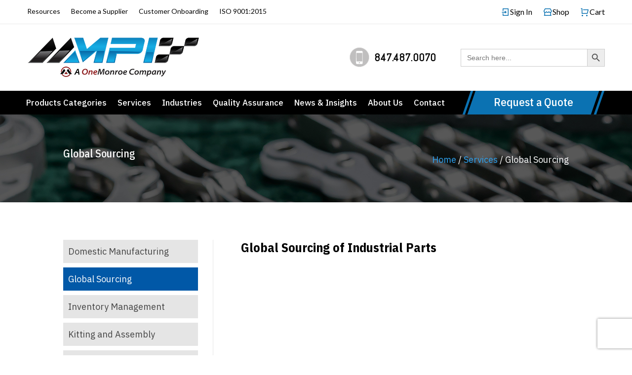

--- FILE ---
content_type: text/html; charset=UTF-8
request_url: https://www.mechanicalpower.net/services/global-sourcing/
body_size: 46001
content:
<!DOCTYPE html>
<html lang="en-US">
<head><meta charset="UTF-8" /><script type="86f89420fd29443345193432-text/javascript">if(navigator.userAgent.match(/MSIE|Internet Explorer/i)||navigator.userAgent.match(/Trident\/7\..*?rv:11/i)){var href=document.location.href;if(!href.match(/[?&]nowprocket/)){if(href.indexOf("?")==-1){if(href.indexOf("#")==-1){document.location.href=href+"?nowprocket=1"}else{document.location.href=href.replace("#","?nowprocket=1#")}}else{if(href.indexOf("#")==-1){document.location.href=href+"&nowprocket=1"}else{document.location.href=href.replace("#","&nowprocket=1#")}}}}</script><script type="86f89420fd29443345193432-text/javascript">(()=>{class RocketLazyLoadScripts{constructor(){this.v="1.2.5.1",this.triggerEvents=["keydown","mousedown","mousemove","touchmove","touchstart","touchend","wheel"],this.userEventHandler=this.t.bind(this),this.touchStartHandler=this.i.bind(this),this.touchMoveHandler=this.o.bind(this),this.touchEndHandler=this.h.bind(this),this.clickHandler=this.u.bind(this),this.interceptedClicks=[],this.interceptedClickListeners=[],this.l(this),window.addEventListener("pageshow",(t=>{this.persisted=t.persisted,this.everythingLoaded&&this.m()})),document.addEventListener("DOMContentLoaded",(()=>{this.p()})),this.delayedScripts={normal:[],async:[],defer:[]},this.trash=[],this.allJQueries=[]}k(t){document.hidden?t.t():(this.triggerEvents.forEach((e=>window.addEventListener(e,t.userEventHandler,{passive:!0}))),window.addEventListener("touchstart",t.touchStartHandler,{passive:!0}),window.addEventListener("mousedown",t.touchStartHandler),document.addEventListener("visibilitychange",t.userEventHandler))}_(){this.triggerEvents.forEach((t=>window.removeEventListener(t,this.userEventHandler,{passive:!0}))),document.removeEventListener("visibilitychange",this.userEventHandler)}i(t){"HTML"!==t.target.tagName&&(window.addEventListener("touchend",this.touchEndHandler),window.addEventListener("mouseup",this.touchEndHandler),window.addEventListener("touchmove",this.touchMoveHandler,{passive:!0}),window.addEventListener("mousemove",this.touchMoveHandler),t.target.addEventListener("click",this.clickHandler),this.L(t.target,!0),this.M(t.target,"onclick","rocket-onclick"),this.C())}o(t){window.removeEventListener("touchend",this.touchEndHandler),window.removeEventListener("mouseup",this.touchEndHandler),window.removeEventListener("touchmove",this.touchMoveHandler,{passive:!0}),window.removeEventListener("mousemove",this.touchMoveHandler),t.target.removeEventListener("click",this.clickHandler),this.L(t.target,!1),this.M(t.target,"rocket-onclick","onclick"),this.O()}h(){window.removeEventListener("touchend",this.touchEndHandler),window.removeEventListener("mouseup",this.touchEndHandler),window.removeEventListener("touchmove",this.touchMoveHandler,{passive:!0}),window.removeEventListener("mousemove",this.touchMoveHandler)}u(t){t.target.removeEventListener("click",this.clickHandler),this.L(t.target,!1),this.M(t.target,"rocket-onclick","onclick"),this.interceptedClicks.push(t),t.preventDefault(),t.stopPropagation(),t.stopImmediatePropagation(),this.O()}D(){window.removeEventListener("touchstart",this.touchStartHandler,{passive:!0}),window.removeEventListener("mousedown",this.touchStartHandler),this.interceptedClicks.forEach((t=>{t.target.dispatchEvent(new MouseEvent("click",{view:t.view,bubbles:!0,cancelable:!0}))}))}l(t){EventTarget.prototype.addEventListenerBase=EventTarget.prototype.addEventListener,EventTarget.prototype.addEventListener=function(e,i,o){"click"!==e||t.windowLoaded||i===t.clickHandler||t.interceptedClickListeners.push({target:this,func:i,options:o}),(this||window).addEventListenerBase(e,i,o)}}L(t,e){this.interceptedClickListeners.forEach((i=>{i.target===t&&(e?t.removeEventListener("click",i.func,i.options):t.addEventListener("click",i.func,i.options))})),t.parentNode!==document.documentElement&&this.L(t.parentNode,e)}S(){return new Promise((t=>{this.T?this.O=t:t()}))}C(){this.T=!0}O(){this.T=!1}M(t,e,i){t.hasAttribute&&t.hasAttribute(e)&&(event.target.setAttribute(i,event.target.getAttribute(e)),event.target.removeAttribute(e))}t(){this._(this),"loading"===document.readyState?document.addEventListener("DOMContentLoaded",this.R.bind(this)):this.R()}p(){let t=[];document.querySelectorAll("script[type=rocketlazyloadscript][data-rocket-src]").forEach((e=>{let i=e.getAttribute("data-rocket-src");if(i&&0!==i.indexOf("data:")){0===i.indexOf("//")&&(i=location.protocol+i);try{const o=new URL(i).origin;o!==location.origin&&t.push({src:o,crossOrigin:e.crossOrigin||"module"===e.getAttribute("data-rocket-type")})}catch(t){}}})),t=[...new Map(t.map((t=>[JSON.stringify(t),t]))).values()],this.j(t,"preconnect")}async R(){this.lastBreath=Date.now(),this.P(this),this.F(this),this.q(),this.A(),this.I(),await this.U(this.delayedScripts.normal),await this.U(this.delayedScripts.defer),await this.U(this.delayedScripts.async);try{await this.W(),await this.H(this),await this.J()}catch(t){console.error(t)}window.dispatchEvent(new Event("rocket-allScriptsLoaded")),this.everythingLoaded=!0,this.S().then((()=>{this.D()})),this.N()}A(){document.querySelectorAll("script[type=rocketlazyloadscript]").forEach((t=>{t.hasAttribute("data-rocket-src")?t.hasAttribute("async")&&!1!==t.async?this.delayedScripts.async.push(t):t.hasAttribute("defer")&&!1!==t.defer||"module"===t.getAttribute("data-rocket-type")?this.delayedScripts.defer.push(t):this.delayedScripts.normal.push(t):this.delayedScripts.normal.push(t)}))}async B(t){if(await this.G(),!0!==t.noModule||!("noModule"in HTMLScriptElement.prototype))return new Promise((e=>{let i;function o(){(i||t).setAttribute("data-rocket-status","executed"),e()}try{if(navigator.userAgent.indexOf("Firefox/")>0||""===navigator.vendor)i=document.createElement("script"),[...t.attributes].forEach((t=>{let e=t.nodeName;"type"!==e&&("data-rocket-type"===e&&(e="type"),"data-rocket-src"===e&&(e="src"),i.setAttribute(e,t.nodeValue))})),t.text&&(i.text=t.text),i.hasAttribute("src")?(i.addEventListener("load",o),i.addEventListener("error",(function(){i.setAttribute("data-rocket-status","failed"),e()})),setTimeout((()=>{i.isConnected||e()}),1)):(i.text=t.text,o()),t.parentNode.replaceChild(i,t);else{const i=t.getAttribute("data-rocket-type"),n=t.getAttribute("data-rocket-src");i?(t.type=i,t.removeAttribute("data-rocket-type")):t.removeAttribute("type"),t.addEventListener("load",o),t.addEventListener("error",(function(){t.setAttribute("data-rocket-status","failed"),e()})),n?(t.removeAttribute("data-rocket-src"),t.src=n):t.src="data:text/javascript;base64,"+window.btoa(unescape(encodeURIComponent(t.text)))}}catch(i){t.setAttribute("data-rocket-status","failed"),e()}}));t.setAttribute("data-rocket-status","skipped")}async U(t){const e=t.shift();return e&&e.isConnected?(await this.B(e),this.U(t)):Promise.resolve()}I(){this.j([...this.delayedScripts.normal,...this.delayedScripts.defer,...this.delayedScripts.async],"preload")}j(t,e){var i=document.createDocumentFragment();t.forEach((t=>{const o=t.getAttribute&&t.getAttribute("data-rocket-src")||t.src;if(o){const n=document.createElement("link");n.href=o,n.rel=e,"preconnect"!==e&&(n.as="script"),t.getAttribute&&"module"===t.getAttribute("data-rocket-type")&&(n.crossOrigin=!0),t.crossOrigin&&(n.crossOrigin=t.crossOrigin),t.integrity&&(n.integrity=t.integrity),i.appendChild(n),this.trash.push(n)}})),document.head.appendChild(i)}P(t){let e={};function i(i,o){return e[o].eventsToRewrite.indexOf(i)>=0&&!t.everythingLoaded?"rocket-"+i:i}function o(t,o){!function(t){e[t]||(e[t]={originalFunctions:{add:t.addEventListener,remove:t.removeEventListener},eventsToRewrite:[]},t.addEventListener=function(){arguments[0]=i(arguments[0],t),e[t].originalFunctions.add.apply(t,arguments)},t.removeEventListener=function(){arguments[0]=i(arguments[0],t),e[t].originalFunctions.remove.apply(t,arguments)})}(t),e[t].eventsToRewrite.push(o)}function n(e,i){let o=e[i];e[i]=null,Object.defineProperty(e,i,{get:()=>o||function(){},set(n){t.everythingLoaded?o=n:e["rocket"+i]=o=n}})}o(document,"DOMContentLoaded"),o(window,"DOMContentLoaded"),o(window,"load"),o(window,"pageshow"),o(document,"readystatechange"),n(document,"onreadystatechange"),n(window,"onload"),n(window,"onpageshow")}F(t){let e;function i(e){return t.everythingLoaded?e:e.split(" ").map((t=>"load"===t||0===t.indexOf("load.")?"rocket-jquery-load":t)).join(" ")}function o(o){if(o&&o.fn&&!t.allJQueries.includes(o)){o.fn.ready=o.fn.init.prototype.ready=function(e){return t.domReadyFired?e.bind(document)(o):document.addEventListener("rocket-DOMContentLoaded",(()=>e.bind(document)(o))),o([])};const e=o.fn.on;o.fn.on=o.fn.init.prototype.on=function(){return this[0]===window&&("string"==typeof arguments[0]||arguments[0]instanceof String?arguments[0]=i(arguments[0]):"object"==typeof arguments[0]&&Object.keys(arguments[0]).forEach((t=>{const e=arguments[0][t];delete arguments[0][t],arguments[0][i(t)]=e}))),e.apply(this,arguments),this},t.allJQueries.push(o)}e=o}o(window.jQuery),Object.defineProperty(window,"jQuery",{get:()=>e,set(t){o(t)}})}async H(t){const e=document.querySelector("script[data-webpack]");e&&(await async function(){return new Promise((t=>{e.addEventListener("load",t),e.addEventListener("error",t)}))}(),await t.K(),await t.H(t))}async W(){this.domReadyFired=!0,await this.G(),document.dispatchEvent(new Event("rocket-readystatechange")),await this.G(),document.rocketonreadystatechange&&document.rocketonreadystatechange(),await this.G(),document.dispatchEvent(new Event("rocket-DOMContentLoaded")),await this.G(),window.dispatchEvent(new Event("rocket-DOMContentLoaded"))}async J(){await this.G(),document.dispatchEvent(new Event("rocket-readystatechange")),await this.G(),document.rocketonreadystatechange&&document.rocketonreadystatechange(),await this.G(),window.dispatchEvent(new Event("rocket-load")),await this.G(),window.rocketonload&&window.rocketonload(),await this.G(),this.allJQueries.forEach((t=>t(window).trigger("rocket-jquery-load"))),await this.G();const t=new Event("rocket-pageshow");t.persisted=this.persisted,window.dispatchEvent(t),await this.G(),window.rocketonpageshow&&window.rocketonpageshow({persisted:this.persisted}),this.windowLoaded=!0}m(){document.onreadystatechange&&document.onreadystatechange(),window.onload&&window.onload(),window.onpageshow&&window.onpageshow({persisted:this.persisted})}q(){const t=new Map;document.write=document.writeln=function(e){const i=document.currentScript;i||console.error("WPRocket unable to document.write this: "+e);const o=document.createRange(),n=i.parentElement;let s=t.get(i);void 0===s&&(s=i.nextSibling,t.set(i,s));const c=document.createDocumentFragment();o.setStart(c,0),c.appendChild(o.createContextualFragment(e)),n.insertBefore(c,s)}}async G(){Date.now()-this.lastBreath>45&&(await this.K(),this.lastBreath=Date.now())}async K(){return document.hidden?new Promise((t=>setTimeout(t))):new Promise((t=>requestAnimationFrame(t)))}N(){this.trash.forEach((t=>t.remove()))}static run(){const t=new RocketLazyLoadScripts;t.k(t)}}RocketLazyLoadScripts.run()})();</script>
	
<meta http-equiv="X-UA-Compatible" content="IE=edge">
	<link rel="pingback" href="https://www.mechanicalpower.net/xmlrpc.php" />

	<script type="rocketlazyloadscript" data-rocket-type="text/javascript">
		document.documentElement.className = 'js';
	</script>


	<!-- Google Tag Manager DAS Placed-->
	<script type="86f89420fd29443345193432-text/javascript">
	(function(w,d,s,l,i){
	  w[l]=w[l]||[];
	  w[l].push({'gtm.start': new Date().getTime(), event:'gtm.js'});
	  var f=d.getElementsByTagName(s)[0],
		  j=d.createElement(s),
		  dl=l!='dataLayer' ? '&l='+l : '';
	  j.async=true;
	  j.src='https://www.googletagmanager.com/gtm.js?id='+i+dl;
	  f.parentNode.insertBefore(j,f);
	})(window,document,'script','dataLayer','GTM-NTDPBP9');
	</script>
	<!-- End Google Tag Manager -->

	<!-- Site verifications -->
	<meta name="google-site-verification" content="03hw8hvwmAK2TUCmtr32fSeQY44lbAObnbocBKKwTOM" />
	<meta name="ahrefs-site-verification" content="2c6c6318a5f94d8d3f08c44ed417e8afcae89fa4bb2ff656ea88d792d99eb56c" />
	
	<meta name='robots' content='index, follow, max-image-preview:large, max-snippet:-1, max-video-preview:-1' />

	<!-- This site is optimized with the Yoast SEO plugin v26.2 - https://yoast.com/wordpress/plugins/seo/ -->
	<title>Global Sourcing of Industrial Parts | Mechanical Power Inc.</title>
	<meta name="description" content="MPI&#039;s global sourcing connect you with vetted suppliers to deliver high-quality industrial parts at competitive prices and reliable lead times." />
	<link rel="canonical" href="https://www.mechanicalpower.net/services/global-sourcing/" />
	<meta property="og:locale" content="en_US" />
	<meta property="og:type" content="article" />
	<meta property="og:title" content="Global Sourcing of Industrial Parts | Mechanical Power Inc." />
	<meta property="og:description" content="MPI&#039;s global sourcing connect you with vetted suppliers to deliver high-quality industrial parts at competitive prices and reliable lead times." />
	<meta property="og:url" content="https://www.mechanicalpower.net/services/global-sourcing/" />
	<meta property="og:site_name" content="Mechanical Power Inc." />
	<meta property="article:publisher" content="https://www.facebook.com/MechanicalPowerUSA/" />
	<meta property="article:modified_time" content="2026-01-02T16:31:15+00:00" />
	<meta property="og:image" content="https://www.mechanicalpower.net/wp-content/uploads/2026/01/Global-Sourcing.jpg" />
	<meta property="og:image:width" content="800" />
	<meta property="og:image:height" content="468" />
	<meta property="og:image:type" content="image/jpeg" />
	<meta name="twitter:card" content="summary_large_image" />
	<meta name="twitter:label1" content="Est. reading time" />
	<meta name="twitter:data1" content="7 minutes" />
	<script type="application/ld+json" class="yoast-schema-graph">{"@context":"https://schema.org","@graph":[{"@type":"WebPage","@id":"https://www.mechanicalpower.net/services/global-sourcing/","url":"https://www.mechanicalpower.net/services/global-sourcing/","name":"Global Sourcing of Industrial Parts | Mechanical Power Inc.","isPartOf":{"@id":"https://www.mechanicalpower.net/#website"},"primaryImageOfPage":{"@id":"https://www.mechanicalpower.net/services/global-sourcing/#primaryimage"},"image":{"@id":"https://www.mechanicalpower.net/services/global-sourcing/#primaryimage"},"thumbnailUrl":"https://www.mechanicalpower.net/wp-content/uploads/2026/01/Global-Sourcing.jpg","datePublished":"2020-07-29T20:12:34+00:00","dateModified":"2026-01-02T16:31:15+00:00","description":"MPI's global sourcing connect you with vetted suppliers to deliver high-quality industrial parts at competitive prices and reliable lead times.","breadcrumb":{"@id":"https://www.mechanicalpower.net/services/global-sourcing/#breadcrumb"},"inLanguage":"en-US","potentialAction":[{"@type":"ReadAction","target":["https://www.mechanicalpower.net/services/global-sourcing/"]}]},{"@type":"ImageObject","inLanguage":"en-US","@id":"https://www.mechanicalpower.net/services/global-sourcing/#primaryimage","url":"https://www.mechanicalpower.net/wp-content/uploads/2026/01/Global-Sourcing.jpg","contentUrl":"https://www.mechanicalpower.net/wp-content/uploads/2026/01/Global-Sourcing.jpg","width":800,"height":468,"caption":"Global Sourcing Services"},{"@type":"BreadcrumbList","@id":"https://www.mechanicalpower.net/services/global-sourcing/#breadcrumb","itemListElement":[{"@type":"ListItem","position":1,"name":"Home","item":"https://www.mechanicalpower.net/"},{"@type":"ListItem","position":2,"name":"Services","item":"https://www.mechanicalpower.net/services/"},{"@type":"ListItem","position":3,"name":"Global Sourcing"}]},{"@type":"WebSite","@id":"https://www.mechanicalpower.net/#website","url":"https://www.mechanicalpower.net/","name":"Mechanical Power Inc.","description":"Global Sourcing of Industrial Components","publisher":{"@id":"https://www.mechanicalpower.net/#organization"},"potentialAction":[{"@type":"SearchAction","target":{"@type":"EntryPoint","urlTemplate":"https://www.mechanicalpower.net/?s={search_term_string}"},"query-input":{"@type":"PropertyValueSpecification","valueRequired":true,"valueName":"search_term_string"}}],"inLanguage":"en-US"},{"@type":"Organization","@id":"https://www.mechanicalpower.net/#organization","name":"Mechanical Power","url":"https://www.mechanicalpower.net/","logo":{"@type":"ImageObject","inLanguage":"en-US","@id":"https://www.mechanicalpower.net/#/schema/logo/image/","url":"https://www.mechanicalpower.net/wp-content/uploads/2022/03/MPI-Logo-transparent.png","contentUrl":"https://www.mechanicalpower.net/wp-content/uploads/2022/03/MPI-Logo-transparent.png","width":216,"height":101,"caption":"Mechanical Power"},"image":{"@id":"https://www.mechanicalpower.net/#/schema/logo/image/"},"sameAs":["https://www.facebook.com/MechanicalPowerUSA/","https://www.linkedin.com/company/mechanical-power-inc./","https://www.youtube.com/channel/UCYZXdMag_06KDMYarb-CFJQ"]}]}</script>
	<!-- / Yoast SEO plugin. -->


<link rel='dns-prefetch' href='//www.google.com' />
<link rel='dns-prefetch' href='//fonts.googleapis.com' />
<link rel="alternate" type="application/rss+xml" title="Mechanical Power Inc. &raquo; Feed" href="https://www.mechanicalpower.net/feed/" />
<link rel="alternate" type="application/rss+xml" title="Mechanical Power Inc. &raquo; Comments Feed" href="https://www.mechanicalpower.net/comments/feed/" />
<script type="rocketlazyloadscript" data-rocket-type="text/javascript">
/* <![CDATA[ */
window._wpemojiSettings = {"baseUrl":"https:\/\/s.w.org\/images\/core\/emoji\/15.0.3\/72x72\/","ext":".png","svgUrl":"https:\/\/s.w.org\/images\/core\/emoji\/15.0.3\/svg\/","svgExt":".svg","source":{"concatemoji":"https:\/\/www.mechanicalpower.net\/wp-includes\/js\/wp-emoji-release.min.js?ver=6.7.2"}};
/*! This file is auto-generated */
!function(i,n){var o,s,e;function c(e){try{var t={supportTests:e,timestamp:(new Date).valueOf()};sessionStorage.setItem(o,JSON.stringify(t))}catch(e){}}function p(e,t,n){e.clearRect(0,0,e.canvas.width,e.canvas.height),e.fillText(t,0,0);var t=new Uint32Array(e.getImageData(0,0,e.canvas.width,e.canvas.height).data),r=(e.clearRect(0,0,e.canvas.width,e.canvas.height),e.fillText(n,0,0),new Uint32Array(e.getImageData(0,0,e.canvas.width,e.canvas.height).data));return t.every(function(e,t){return e===r[t]})}function u(e,t,n){switch(t){case"flag":return n(e,"\ud83c\udff3\ufe0f\u200d\u26a7\ufe0f","\ud83c\udff3\ufe0f\u200b\u26a7\ufe0f")?!1:!n(e,"\ud83c\uddfa\ud83c\uddf3","\ud83c\uddfa\u200b\ud83c\uddf3")&&!n(e,"\ud83c\udff4\udb40\udc67\udb40\udc62\udb40\udc65\udb40\udc6e\udb40\udc67\udb40\udc7f","\ud83c\udff4\u200b\udb40\udc67\u200b\udb40\udc62\u200b\udb40\udc65\u200b\udb40\udc6e\u200b\udb40\udc67\u200b\udb40\udc7f");case"emoji":return!n(e,"\ud83d\udc26\u200d\u2b1b","\ud83d\udc26\u200b\u2b1b")}return!1}function f(e,t,n){var r="undefined"!=typeof WorkerGlobalScope&&self instanceof WorkerGlobalScope?new OffscreenCanvas(300,150):i.createElement("canvas"),a=r.getContext("2d",{willReadFrequently:!0}),o=(a.textBaseline="top",a.font="600 32px Arial",{});return e.forEach(function(e){o[e]=t(a,e,n)}),o}function t(e){var t=i.createElement("script");t.src=e,t.defer=!0,i.head.appendChild(t)}"undefined"!=typeof Promise&&(o="wpEmojiSettingsSupports",s=["flag","emoji"],n.supports={everything:!0,everythingExceptFlag:!0},e=new Promise(function(e){i.addEventListener("DOMContentLoaded",e,{once:!0})}),new Promise(function(t){var n=function(){try{var e=JSON.parse(sessionStorage.getItem(o));if("object"==typeof e&&"number"==typeof e.timestamp&&(new Date).valueOf()<e.timestamp+604800&&"object"==typeof e.supportTests)return e.supportTests}catch(e){}return null}();if(!n){if("undefined"!=typeof Worker&&"undefined"!=typeof OffscreenCanvas&&"undefined"!=typeof URL&&URL.createObjectURL&&"undefined"!=typeof Blob)try{var e="postMessage("+f.toString()+"("+[JSON.stringify(s),u.toString(),p.toString()].join(",")+"));",r=new Blob([e],{type:"text/javascript"}),a=new Worker(URL.createObjectURL(r),{name:"wpTestEmojiSupports"});return void(a.onmessage=function(e){c(n=e.data),a.terminate(),t(n)})}catch(e){}c(n=f(s,u,p))}t(n)}).then(function(e){for(var t in e)n.supports[t]=e[t],n.supports.everything=n.supports.everything&&n.supports[t],"flag"!==t&&(n.supports.everythingExceptFlag=n.supports.everythingExceptFlag&&n.supports[t]);n.supports.everythingExceptFlag=n.supports.everythingExceptFlag&&!n.supports.flag,n.DOMReady=!1,n.readyCallback=function(){n.DOMReady=!0}}).then(function(){return e}).then(function(){var e;n.supports.everything||(n.readyCallback(),(e=n.source||{}).concatemoji?t(e.concatemoji):e.wpemoji&&e.twemoji&&(t(e.twemoji),t(e.wpemoji)))}))}((window,document),window._wpemojiSettings);
/* ]]> */
</script>
<meta content="Divi v.4.27.4" name="generator"/><link data-minify="1" rel='stylesheet' id='woocommerce-pdf-frontend-css-css' href='https://www.mechanicalpower.net/wp-content/cache/min/1/wp-content/plugins/woocommerce-pdf-invoice/assets/css/woocommerce-pdf-frontend-css.css?ver=1768916617' type='text/css' media='all' />
<link data-minify="1" rel='stylesheet' id='jquery.prettyphoto-css' href='https://www.mechanicalpower.net/wp-content/cache/background-css/www.mechanicalpower.net/wp-content/cache/min/1/wp-content/plugins/wp-video-lightbox/css/prettyPhoto.css?ver=1768916617&wpr_t=1768948836' type='text/css' media='all' />
<link data-minify="1" rel='stylesheet' id='video-lightbox-css' href='https://www.mechanicalpower.net/wp-content/cache/min/1/wp-content/plugins/wp-video-lightbox/wp-video-lightbox.css?ver=1768916617' type='text/css' media='all' />
<style id='wp-emoji-styles-inline-css' type='text/css'>

	img.wp-smiley, img.emoji {
		display: inline !important;
		border: none !important;
		box-shadow: none !important;
		height: 1em !important;
		width: 1em !important;
		margin: 0 0.07em !important;
		vertical-align: -0.1em !important;
		background: none !important;
		padding: 0 !important;
	}
</style>
<link rel='stylesheet' id='wp-block-library-css' href='https://www.mechanicalpower.net/wp-includes/css/dist/block-library/style.min.css?ver=6.7.2' type='text/css' media='all' />
<style id='wp-block-library-theme-inline-css' type='text/css'>
.wp-block-audio :where(figcaption){color:#555;font-size:13px;text-align:center}.is-dark-theme .wp-block-audio :where(figcaption){color:#ffffffa6}.wp-block-audio{margin:0 0 1em}.wp-block-code{border:1px solid #ccc;border-radius:4px;font-family:Menlo,Consolas,monaco,monospace;padding:.8em 1em}.wp-block-embed :where(figcaption){color:#555;font-size:13px;text-align:center}.is-dark-theme .wp-block-embed :where(figcaption){color:#ffffffa6}.wp-block-embed{margin:0 0 1em}.blocks-gallery-caption{color:#555;font-size:13px;text-align:center}.is-dark-theme .blocks-gallery-caption{color:#ffffffa6}:root :where(.wp-block-image figcaption){color:#555;font-size:13px;text-align:center}.is-dark-theme :root :where(.wp-block-image figcaption){color:#ffffffa6}.wp-block-image{margin:0 0 1em}.wp-block-pullquote{border-bottom:4px solid;border-top:4px solid;color:currentColor;margin-bottom:1.75em}.wp-block-pullquote cite,.wp-block-pullquote footer,.wp-block-pullquote__citation{color:currentColor;font-size:.8125em;font-style:normal;text-transform:uppercase}.wp-block-quote{border-left:.25em solid;margin:0 0 1.75em;padding-left:1em}.wp-block-quote cite,.wp-block-quote footer{color:currentColor;font-size:.8125em;font-style:normal;position:relative}.wp-block-quote:where(.has-text-align-right){border-left:none;border-right:.25em solid;padding-left:0;padding-right:1em}.wp-block-quote:where(.has-text-align-center){border:none;padding-left:0}.wp-block-quote.is-large,.wp-block-quote.is-style-large,.wp-block-quote:where(.is-style-plain){border:none}.wp-block-search .wp-block-search__label{font-weight:700}.wp-block-search__button{border:1px solid #ccc;padding:.375em .625em}:where(.wp-block-group.has-background){padding:1.25em 2.375em}.wp-block-separator.has-css-opacity{opacity:.4}.wp-block-separator{border:none;border-bottom:2px solid;margin-left:auto;margin-right:auto}.wp-block-separator.has-alpha-channel-opacity{opacity:1}.wp-block-separator:not(.is-style-wide):not(.is-style-dots){width:100px}.wp-block-separator.has-background:not(.is-style-dots){border-bottom:none;height:1px}.wp-block-separator.has-background:not(.is-style-wide):not(.is-style-dots){height:2px}.wp-block-table{margin:0 0 1em}.wp-block-table td,.wp-block-table th{word-break:normal}.wp-block-table :where(figcaption){color:#555;font-size:13px;text-align:center}.is-dark-theme .wp-block-table :where(figcaption){color:#ffffffa6}.wp-block-video :where(figcaption){color:#555;font-size:13px;text-align:center}.is-dark-theme .wp-block-video :where(figcaption){color:#ffffffa6}.wp-block-video{margin:0 0 1em}:root :where(.wp-block-template-part.has-background){margin-bottom:0;margin-top:0;padding:1.25em 2.375em}
</style>
<style id='global-styles-inline-css' type='text/css'>
:root{--wp--preset--aspect-ratio--square: 1;--wp--preset--aspect-ratio--4-3: 4/3;--wp--preset--aspect-ratio--3-4: 3/4;--wp--preset--aspect-ratio--3-2: 3/2;--wp--preset--aspect-ratio--2-3: 2/3;--wp--preset--aspect-ratio--16-9: 16/9;--wp--preset--aspect-ratio--9-16: 9/16;--wp--preset--color--black: #000000;--wp--preset--color--cyan-bluish-gray: #abb8c3;--wp--preset--color--white: #ffffff;--wp--preset--color--pale-pink: #f78da7;--wp--preset--color--vivid-red: #cf2e2e;--wp--preset--color--luminous-vivid-orange: #ff6900;--wp--preset--color--luminous-vivid-amber: #fcb900;--wp--preset--color--light-green-cyan: #7bdcb5;--wp--preset--color--vivid-green-cyan: #00d084;--wp--preset--color--pale-cyan-blue: #8ed1fc;--wp--preset--color--vivid-cyan-blue: #0693e3;--wp--preset--color--vivid-purple: #9b51e0;--wp--preset--gradient--vivid-cyan-blue-to-vivid-purple: linear-gradient(135deg,rgba(6,147,227,1) 0%,rgb(155,81,224) 100%);--wp--preset--gradient--light-green-cyan-to-vivid-green-cyan: linear-gradient(135deg,rgb(122,220,180) 0%,rgb(0,208,130) 100%);--wp--preset--gradient--luminous-vivid-amber-to-luminous-vivid-orange: linear-gradient(135deg,rgba(252,185,0,1) 0%,rgba(255,105,0,1) 100%);--wp--preset--gradient--luminous-vivid-orange-to-vivid-red: linear-gradient(135deg,rgba(255,105,0,1) 0%,rgb(207,46,46) 100%);--wp--preset--gradient--very-light-gray-to-cyan-bluish-gray: linear-gradient(135deg,rgb(238,238,238) 0%,rgb(169,184,195) 100%);--wp--preset--gradient--cool-to-warm-spectrum: linear-gradient(135deg,rgb(74,234,220) 0%,rgb(151,120,209) 20%,rgb(207,42,186) 40%,rgb(238,44,130) 60%,rgb(251,105,98) 80%,rgb(254,248,76) 100%);--wp--preset--gradient--blush-light-purple: linear-gradient(135deg,rgb(255,206,236) 0%,rgb(152,150,240) 100%);--wp--preset--gradient--blush-bordeaux: linear-gradient(135deg,rgb(254,205,165) 0%,rgb(254,45,45) 50%,rgb(107,0,62) 100%);--wp--preset--gradient--luminous-dusk: linear-gradient(135deg,rgb(255,203,112) 0%,rgb(199,81,192) 50%,rgb(65,88,208) 100%);--wp--preset--gradient--pale-ocean: linear-gradient(135deg,rgb(255,245,203) 0%,rgb(182,227,212) 50%,rgb(51,167,181) 100%);--wp--preset--gradient--electric-grass: linear-gradient(135deg,rgb(202,248,128) 0%,rgb(113,206,126) 100%);--wp--preset--gradient--midnight: linear-gradient(135deg,rgb(2,3,129) 0%,rgb(40,116,252) 100%);--wp--preset--font-size--small: 13px;--wp--preset--font-size--medium: 20px;--wp--preset--font-size--large: 36px;--wp--preset--font-size--x-large: 42px;--wp--preset--spacing--20: 0.44rem;--wp--preset--spacing--30: 0.67rem;--wp--preset--spacing--40: 1rem;--wp--preset--spacing--50: 1.5rem;--wp--preset--spacing--60: 2.25rem;--wp--preset--spacing--70: 3.38rem;--wp--preset--spacing--80: 5.06rem;--wp--preset--shadow--natural: 6px 6px 9px rgba(0, 0, 0, 0.2);--wp--preset--shadow--deep: 12px 12px 50px rgba(0, 0, 0, 0.4);--wp--preset--shadow--sharp: 6px 6px 0px rgba(0, 0, 0, 0.2);--wp--preset--shadow--outlined: 6px 6px 0px -3px rgba(255, 255, 255, 1), 6px 6px rgba(0, 0, 0, 1);--wp--preset--shadow--crisp: 6px 6px 0px rgba(0, 0, 0, 1);}:root { --wp--style--global--content-size: 823px;--wp--style--global--wide-size: 1080px; }:where(body) { margin: 0; }.wp-site-blocks > .alignleft { float: left; margin-right: 2em; }.wp-site-blocks > .alignright { float: right; margin-left: 2em; }.wp-site-blocks > .aligncenter { justify-content: center; margin-left: auto; margin-right: auto; }:where(.is-layout-flex){gap: 0.5em;}:where(.is-layout-grid){gap: 0.5em;}.is-layout-flow > .alignleft{float: left;margin-inline-start: 0;margin-inline-end: 2em;}.is-layout-flow > .alignright{float: right;margin-inline-start: 2em;margin-inline-end: 0;}.is-layout-flow > .aligncenter{margin-left: auto !important;margin-right: auto !important;}.is-layout-constrained > .alignleft{float: left;margin-inline-start: 0;margin-inline-end: 2em;}.is-layout-constrained > .alignright{float: right;margin-inline-start: 2em;margin-inline-end: 0;}.is-layout-constrained > .aligncenter{margin-left: auto !important;margin-right: auto !important;}.is-layout-constrained > :where(:not(.alignleft):not(.alignright):not(.alignfull)){max-width: var(--wp--style--global--content-size);margin-left: auto !important;margin-right: auto !important;}.is-layout-constrained > .alignwide{max-width: var(--wp--style--global--wide-size);}body .is-layout-flex{display: flex;}.is-layout-flex{flex-wrap: wrap;align-items: center;}.is-layout-flex > :is(*, div){margin: 0;}body .is-layout-grid{display: grid;}.is-layout-grid > :is(*, div){margin: 0;}body{padding-top: 0px;padding-right: 0px;padding-bottom: 0px;padding-left: 0px;}:root :where(.wp-element-button, .wp-block-button__link){background-color: #32373c;border-width: 0;color: #fff;font-family: inherit;font-size: inherit;line-height: inherit;padding: calc(0.667em + 2px) calc(1.333em + 2px);text-decoration: none;}.has-black-color{color: var(--wp--preset--color--black) !important;}.has-cyan-bluish-gray-color{color: var(--wp--preset--color--cyan-bluish-gray) !important;}.has-white-color{color: var(--wp--preset--color--white) !important;}.has-pale-pink-color{color: var(--wp--preset--color--pale-pink) !important;}.has-vivid-red-color{color: var(--wp--preset--color--vivid-red) !important;}.has-luminous-vivid-orange-color{color: var(--wp--preset--color--luminous-vivid-orange) !important;}.has-luminous-vivid-amber-color{color: var(--wp--preset--color--luminous-vivid-amber) !important;}.has-light-green-cyan-color{color: var(--wp--preset--color--light-green-cyan) !important;}.has-vivid-green-cyan-color{color: var(--wp--preset--color--vivid-green-cyan) !important;}.has-pale-cyan-blue-color{color: var(--wp--preset--color--pale-cyan-blue) !important;}.has-vivid-cyan-blue-color{color: var(--wp--preset--color--vivid-cyan-blue) !important;}.has-vivid-purple-color{color: var(--wp--preset--color--vivid-purple) !important;}.has-black-background-color{background-color: var(--wp--preset--color--black) !important;}.has-cyan-bluish-gray-background-color{background-color: var(--wp--preset--color--cyan-bluish-gray) !important;}.has-white-background-color{background-color: var(--wp--preset--color--white) !important;}.has-pale-pink-background-color{background-color: var(--wp--preset--color--pale-pink) !important;}.has-vivid-red-background-color{background-color: var(--wp--preset--color--vivid-red) !important;}.has-luminous-vivid-orange-background-color{background-color: var(--wp--preset--color--luminous-vivid-orange) !important;}.has-luminous-vivid-amber-background-color{background-color: var(--wp--preset--color--luminous-vivid-amber) !important;}.has-light-green-cyan-background-color{background-color: var(--wp--preset--color--light-green-cyan) !important;}.has-vivid-green-cyan-background-color{background-color: var(--wp--preset--color--vivid-green-cyan) !important;}.has-pale-cyan-blue-background-color{background-color: var(--wp--preset--color--pale-cyan-blue) !important;}.has-vivid-cyan-blue-background-color{background-color: var(--wp--preset--color--vivid-cyan-blue) !important;}.has-vivid-purple-background-color{background-color: var(--wp--preset--color--vivid-purple) !important;}.has-black-border-color{border-color: var(--wp--preset--color--black) !important;}.has-cyan-bluish-gray-border-color{border-color: var(--wp--preset--color--cyan-bluish-gray) !important;}.has-white-border-color{border-color: var(--wp--preset--color--white) !important;}.has-pale-pink-border-color{border-color: var(--wp--preset--color--pale-pink) !important;}.has-vivid-red-border-color{border-color: var(--wp--preset--color--vivid-red) !important;}.has-luminous-vivid-orange-border-color{border-color: var(--wp--preset--color--luminous-vivid-orange) !important;}.has-luminous-vivid-amber-border-color{border-color: var(--wp--preset--color--luminous-vivid-amber) !important;}.has-light-green-cyan-border-color{border-color: var(--wp--preset--color--light-green-cyan) !important;}.has-vivid-green-cyan-border-color{border-color: var(--wp--preset--color--vivid-green-cyan) !important;}.has-pale-cyan-blue-border-color{border-color: var(--wp--preset--color--pale-cyan-blue) !important;}.has-vivid-cyan-blue-border-color{border-color: var(--wp--preset--color--vivid-cyan-blue) !important;}.has-vivid-purple-border-color{border-color: var(--wp--preset--color--vivid-purple) !important;}.has-vivid-cyan-blue-to-vivid-purple-gradient-background{background: var(--wp--preset--gradient--vivid-cyan-blue-to-vivid-purple) !important;}.has-light-green-cyan-to-vivid-green-cyan-gradient-background{background: var(--wp--preset--gradient--light-green-cyan-to-vivid-green-cyan) !important;}.has-luminous-vivid-amber-to-luminous-vivid-orange-gradient-background{background: var(--wp--preset--gradient--luminous-vivid-amber-to-luminous-vivid-orange) !important;}.has-luminous-vivid-orange-to-vivid-red-gradient-background{background: var(--wp--preset--gradient--luminous-vivid-orange-to-vivid-red) !important;}.has-very-light-gray-to-cyan-bluish-gray-gradient-background{background: var(--wp--preset--gradient--very-light-gray-to-cyan-bluish-gray) !important;}.has-cool-to-warm-spectrum-gradient-background{background: var(--wp--preset--gradient--cool-to-warm-spectrum) !important;}.has-blush-light-purple-gradient-background{background: var(--wp--preset--gradient--blush-light-purple) !important;}.has-blush-bordeaux-gradient-background{background: var(--wp--preset--gradient--blush-bordeaux) !important;}.has-luminous-dusk-gradient-background{background: var(--wp--preset--gradient--luminous-dusk) !important;}.has-pale-ocean-gradient-background{background: var(--wp--preset--gradient--pale-ocean) !important;}.has-electric-grass-gradient-background{background: var(--wp--preset--gradient--electric-grass) !important;}.has-midnight-gradient-background{background: var(--wp--preset--gradient--midnight) !important;}.has-small-font-size{font-size: var(--wp--preset--font-size--small) !important;}.has-medium-font-size{font-size: var(--wp--preset--font-size--medium) !important;}.has-large-font-size{font-size: var(--wp--preset--font-size--large) !important;}.has-x-large-font-size{font-size: var(--wp--preset--font-size--x-large) !important;}
:where(.wp-block-post-template.is-layout-flex){gap: 1.25em;}:where(.wp-block-post-template.is-layout-grid){gap: 1.25em;}
:where(.wp-block-columns.is-layout-flex){gap: 2em;}:where(.wp-block-columns.is-layout-grid){gap: 2em;}
:root :where(.wp-block-pullquote){font-size: 1.5em;line-height: 1.6;}
</style>
<link data-minify="1" rel='stylesheet' id='cf7-styler-for-divi-css' href='https://www.mechanicalpower.net/wp-content/cache/min/1/wp-content/plugins/cf7-styler-for-divi/dist/css/builder4.css?ver=1768916617' type='text/css' media='all' />
<link data-minify="1" rel='stylesheet' id='font-awesome-four-css' href='https://www.mechanicalpower.net/wp-content/cache/min/1/wp-content/plugins/font-awesome-4-menus/css/font-awesome.min.css?ver=1768916617' type='text/css' media='all' />
<style id='woocommerce-product-faq-tab-custom-style-inline-css' type='text/css'>


			.accordion-section .wfaq-answer{
				
				display:none;
			}

			.accordion-section.open .wfaq-answer{
				
				display:block;
			}

			.wfaq-accordion {
				display:inline-block;
				width:100%;
			}
			.wfaq-accordion h3 {
				cursor:pointer;
				margin: 0;
				padding:10px;
				line-height:20px;
				min-height: 20px;
				display:block;
				text-decoration:none;
				text-transform:uppercase;
				font-size: 15px;
				font-weight:bold;
				border: #f0f0f0 1px solid;
				background: #ffffff;
				color: #5e5e5e;
			}
			.wfaq-answer {
				border: none !important;
				display: block; 
				margin: 5px !important;
				line-height: 25px !important;
			}				
			.wfaq-accordion .accordion-open span {
				display:block;
				float:right;
				padding:10px;
			}				
			.wfaq-accordion .accordion-open {
				background: #ffffff;
				color: #ffffff;
			}
			.wfaq-accordion .accordion-open span {
				display:block;
				float:right;
				padding:10px;
			}
			/*
			.wfaq-accordion .accordion-open span {
				background:url(../images/minus.png) center center no-repeat;
			}
			.wfaq-accordion .accordion-close span {
				display:block;
				float:right;
				background:url(../images/plus.png) center center no-repeat;
				padding:10px;
			}
			*/
		
</style>
<link data-minify="1" rel='stylesheet' id='frontend_style-css' href='https://www.mechanicalpower.net/wp-content/cache/min/1/wp-content/plugins/woocommerce-custom-registration-fields-plugin/assets/css/frontend_style.css?ver=1768916617' type='text/css' media='' />
<link data-minify="1" rel='stylesheet' id='woocommerce-layout-css' href='https://www.mechanicalpower.net/wp-content/cache/min/1/wp-content/plugins/woocommerce/assets/css/woocommerce-layout.css?ver=1768916617' type='text/css' media='all' />
<link data-minify="1" rel='stylesheet' id='woocommerce-smallscreen-css' href='https://www.mechanicalpower.net/wp-content/cache/min/1/wp-content/plugins/woocommerce/assets/css/woocommerce-smallscreen.css?ver=1768916617' type='text/css' media='only screen and (max-width: 768px)' />
<link data-minify="1" rel='stylesheet' id='woocommerce-general-css' href='https://www.mechanicalpower.net/wp-content/cache/background-css/www.mechanicalpower.net/wp-content/cache/min/1/wp-content/plugins/woocommerce/assets/css/woocommerce.css?ver=1768916617&wpr_t=1768948836' type='text/css' media='all' />
<style id='woocommerce-inline-inline-css' type='text/css'>
.woocommerce form .form-row .required { visibility: visible; }
</style>
<link rel='stylesheet' id='ivory-search-styles-css' href='https://www.mechanicalpower.net/wp-content/plugins/add-search-to-menu/public/css/ivory-search.min.css?ver=5.5.13' type='text/css' media='all' />
<link data-minify="1" rel='stylesheet' id='brands-styles-css' href='https://www.mechanicalpower.net/wp-content/cache/min/1/wp-content/plugins/woocommerce/assets/css/brands.css?ver=1768916617' type='text/css' media='all' />
<link rel='stylesheet' id='wc-avatax-frontend-css' href='https://www.mechanicalpower.net/wp-content/plugins/woocommerce-avatax/assets/css/frontend/wc-avatax-frontend.min.css?ver=2.10.2' type='text/css' media='all' />
<link rel='stylesheet' id='et-builder-googlefonts-cached-css' href='https://fonts.googleapis.com/css?family=IBM+Plex+Sans+Condensed:100,100italic,200,200italic,300,300italic,regular,italic,500,500italic,600,600italic,700,700italic|IBM+Plex+Sans:100,100italic,200,200italic,300,300italic,regular,italic,500,500italic,600,600italic,700,700italic|Lato:100,100italic,300,300italic,regular,italic,700,700italic,900,900italic|Abel:regular|Asap:regular,500,600,700,italic,500italic,600italic,700italic|Ubuntu:300,300italic,regular,italic,500,500italic,700,700italic|Roboto+Condensed:300,300italic,regular,italic,700,700italic|Roboto:100,100italic,300,300italic,regular,italic,500,500italic,700,700italic,900,900italic&#038;subset=cyrillic-ext,latin,latin-ext,vietnamese,cyrillic,greek,greek-ext&#038;display=swap' type='text/css' media='all' />
<link data-minify="1" rel='stylesheet' id='recent-posts-widget-with-thumbnails-public-style-css' href='https://www.mechanicalpower.net/wp-content/cache/min/1/wp-content/plugins/recent-posts-widget-with-thumbnails/public.css?ver=1768916617' type='text/css' media='all' />
<link data-minify="1" rel='stylesheet' id='wp-pagenavi-css' href='https://www.mechanicalpower.net/wp-content/cache/min/1/wp-content/plugins/wp-pagenavi/pagenavi-css.css?ver=1768916617' type='text/css' media='all' />
<link data-minify="1" rel='stylesheet' id='divi-style-css' href='https://www.mechanicalpower.net/wp-content/cache/background-css/www.mechanicalpower.net/wp-content/cache/min/1/wp-content/themes/Divi/style-static.min.css?ver=1768916618&wpr_t=1768948836' type='text/css' media='all' />
<script type="86f89420fd29443345193432-text/javascript" src="https://www.mechanicalpower.net/wp-includes/js/jquery/jquery.min.js?ver=3.7.1" id="jquery-core-js"></script>
<script type="86f89420fd29443345193432-text/javascript" src="https://www.mechanicalpower.net/wp-includes/js/jquery/jquery-migrate.min.js?ver=3.4.1" id="jquery-migrate-js"></script>
<script type="86f89420fd29443345193432-text/javascript" src="https://www.mechanicalpower.net/wp-content/plugins/wp-video-lightbox/js/jquery.prettyPhoto.js?ver=3.1.6" id="jquery.prettyphoto-js"></script>
<script type="86f89420fd29443345193432-text/javascript" id="video-lightbox-js-extra">
/* <![CDATA[ */
var vlpp_vars = {"prettyPhoto_rel":"wp-video-lightbox","animation_speed":"fast","slideshow":"5000","autoplay_slideshow":"false","opacity":"0.80","show_title":"true","allow_resize":"true","allow_expand":"true","default_width":"640","default_height":"480","counter_separator_label":"\/","theme":"pp_default","horizontal_padding":"20","hideflash":"false","wmode":"opaque","autoplay":"true","modal":"false","deeplinking":"false","overlay_gallery":"true","overlay_gallery_max":"30","keyboard_shortcuts":"true","ie6_fallback":"true"};
/* ]]> */
</script>
<script type="rocketlazyloadscript" data-rocket-type="text/javascript" data-rocket-src="https://www.mechanicalpower.net/wp-content/plugins/wp-video-lightbox/js/video-lightbox.js?ver=3.1.6" id="video-lightbox-js"></script>
<script type="86f89420fd29443345193432-text/javascript" src="https://www.mechanicalpower.net/wp-content/plugins/woo-product-faq-tab/assets/js/jquery.accordion.js?ver=1.0.7" id="rew-jquery-accordion-js"></script>
<script type="86f89420fd29443345193432-text/javascript" src="https://www.mechanicalpower.net/wp-content/plugins/woocommerce/assets/js/jquery-blockui/jquery.blockUI.min.js?ver=2.7.0-wc.10.3.7" id="wc-jquery-blockui-js" defer="defer" data-wp-strategy="defer"></script>
<script type="86f89420fd29443345193432-text/javascript" id="wc-add-to-cart-js-extra">
/* <![CDATA[ */
var wc_add_to_cart_params = {"ajax_url":"\/wp-admin\/admin-ajax.php","wc_ajax_url":"\/?wc-ajax=%%endpoint%%","i18n_view_cart":"View cart","cart_url":"https:\/\/www.mechanicalpower.net\/cart\/","is_cart":"","cart_redirect_after_add":"yes"};
/* ]]> */
</script>
<script type="rocketlazyloadscript" data-rocket-type="text/javascript" data-rocket-src="https://www.mechanicalpower.net/wp-content/plugins/woocommerce/assets/js/frontend/add-to-cart.min.js?ver=10.3.7" id="wc-add-to-cart-js" defer="defer" data-wp-strategy="defer"></script>
<script type="86f89420fd29443345193432-text/javascript" src="https://www.mechanicalpower.net/wp-content/plugins/woocommerce/assets/js/js-cookie/js.cookie.min.js?ver=2.1.4-wc.10.3.7" id="wc-js-cookie-js" defer="defer" data-wp-strategy="defer"></script>
<script type="86f89420fd29443345193432-text/javascript" id="woocommerce-js-extra">
/* <![CDATA[ */
var woocommerce_params = {"ajax_url":"\/wp-admin\/admin-ajax.php","wc_ajax_url":"\/?wc-ajax=%%endpoint%%","i18n_password_show":"Show password","i18n_password_hide":"Hide password"};
/* ]]> */
</script>
<script type="rocketlazyloadscript" data-rocket-type="text/javascript" data-rocket-src="https://www.mechanicalpower.net/wp-content/plugins/woocommerce/assets/js/frontend/woocommerce.min.js?ver=10.3.7" id="woocommerce-js" defer="defer" data-wp-strategy="defer"></script>
<link rel="https://api.w.org/" href="https://www.mechanicalpower.net/wp-json/" /><link rel="alternate" title="JSON" type="application/json" href="https://www.mechanicalpower.net/wp-json/wp/v2/pages/209034" /><link rel="EditURI" type="application/rsd+xml" title="RSD" href="https://www.mechanicalpower.net/xmlrpc.php?rsd" />
<meta name="generator" content="WordPress 6.7.2" />
<meta name="generator" content="WooCommerce 10.3.7" />
<link rel='shortlink' href='https://www.mechanicalpower.net/?p=209034' />
<link rel="alternate" title="oEmbed (JSON)" type="application/json+oembed" href="https://www.mechanicalpower.net/wp-json/oembed/1.0/embed?url=https%3A%2F%2Fwww.mechanicalpower.net%2Fservices%2Fglobal-sourcing%2F" />
<link rel="alternate" title="oEmbed (XML)" type="text/xml+oembed" href="https://www.mechanicalpower.net/wp-json/oembed/1.0/embed?url=https%3A%2F%2Fwww.mechanicalpower.net%2Fservices%2Fglobal-sourcing%2F&#038;format=xml" />
<!-- start Simple Custom CSS and JS -->
<!-- Divi: Collapse mobile menu submenus -->
<script type="rocketlazyloadscript" data-rocket-type="text/javascript">
(function($) {
  function dvcs_collapse_menu_module_submenus_on_mobile(parentClickable = false) {

    // Mobile menu
    const $menu = $('.et_pb_module .et_mobile_menu');

    // Toggle helper
    const toggle_visible = (e, elem) => {
      e.preventDefault();
      elem.toggleClass('visible');
    };

    // Iterate the mobile menu links
    $menu.find('a').each(function() {

      // Menu hamburger icon
      const $menu_icon = $(this).parents('.mobile_nav').find('.mobile_menu_bar');

      // Remove click event handlers from the link (prevents duplicates)
      $(this).off('click');

      // If the menu item DOESN'T HAVE submenus
      if (!$(this).siblings('.sub-menu').length) {

        // Close the mobile menu on link click
        $(this).on('click', () => $menu_icon.trigger('click'));

      } else {

        // If parent items links are DISABLED
        if (!parentClickable) {

          // Replace the URL with the # symbol
          $(this).attr('href', '#');

          // Open/close the submenu on link click
          $(this).on('click', (e) => toggle_visible(e, $(this).parent()));

        } else {

          // Add the "clickable" class to the parent(<li> tag)
          $(this).parent().addClass('clickable')
            // Prepend the icon to parent
            .prepend('<span class="parent_icon"></span>')
            // Open/close the submenu on icon click
            .find('.parent_icon').on('click', (e) => toggle_visible(e, $(this).parent()));

          // Link click
          $(this).on('click', function(e) {
            // Toggle the submenu if the link doesn't have a URL or anchor
            if ($(this).attr('href') === '#') {
              toggle_visible(e, $(this).parent());
            } else {
              // Close the mobile menu
              $menu_icon.trigger('click');
            }
          });
        }
      }
    });
  }

  $(document).ready(function() {
    // Delay to allow the mobile menu(s) be ready first
    setTimeout(function() {
      dvcs_collapse_menu_module_submenus_on_mobile(true);
    }, 700);
  });

})(jQuery);
</script>
<!-- end Simple Custom CSS and JS -->
<!-- start Simple Custom CSS and JS -->
 

<script type="rocketlazyloadscript">function initApollo(){var n=Math.random().toString(36).substring(7),o=document.createElement("script");
o.src="https://assets.apollo.io/micro/website-tracker/tracker.iife.js?nocache="+n,o.async=!0,o.defer=!0,
o.onload=function(){window.trackingFunctions.onLoad({appId:"65cbac5052971f031bb5d680"})},
document.head.appendChild(o)}initApollo();</script>

<script type="rocketlazyloadscript" data-rocket-src="https://analytics.ahrefs.com/analytics.js" data-key="kZ1E+fAKZGAuoWjEJgt47g" async></script><!-- end Simple Custom CSS and JS -->
<!-- start Simple Custom CSS and JS -->
<!-- Font Awesome 5 Free -->
<link data-minify="1" rel="stylesheet" href="https://www.mechanicalpower.net/wp-content/cache/min/1/releases/v5.15.4/css/all.css?ver=1768916618">
<link data-minify="1" rel="stylesheet" href="https://www.mechanicalpower.net/wp-content/cache/min/1/npm/remixicon@4.6.0/fonts/remixicon.css?ver=1768916618"><!-- end Simple Custom CSS and JS -->
<!-- start Simple Custom CSS and JS -->
<style type="text/css">
/* =========================
   Custom CSS (Divi Theme Options)
   Cleaned: fixed parse errors, invalid declarations, broken media queries,
   removed stray braces, consolidated duplicates while preserving final behavior.
========================= */



/* ================================
   Remix Icons in Divi Menu
   ================================ */
/* ================================
   Divi Menu + Remix Icon (LI-based)
   ================================ */

/* Make menu items align icon + text consistently */
.et-menu li[class*="ri-"]{
  display: inline-flex;
  align-items: center;
  gap: 6px;
}

/* Style the Remix icon that is generated on the LI */
.et-menu li[class*="ri-"]::before{
  font-family: 'remixicon' !important;
  font-style: normal;
  font-weight: normal;
  line-height: 1;
  color: #0b72b2;
  font-size: 18px;      /* icon size */
  display: inline-block;
}

/* Keep menu text visible + consistent */
.et-menu li[class*="ri-"] > a{
  font-size: 16px;
  line-height: 1;
  display: inline-block;
}

/* Hover (icon) */
.et-menu li[class*="ri-"]:hover::before{
  color: #085a8f;
}









.fa, .fas {
    font-weight: 900;
    color: #0b72b2;
}

.et_pb_widget_area .menu .menu-item {
    background-color: #e5e5e5;
    padding: 10px;
}

/* WP Sitemap Page plugin output */
.wc-signature-note{
  padding:12px 14px;
  border:0 solid #e5e7eb;
  background:#0b72b2;
  border-radius:6px;
  margin:0 0 16px;
  font-size:18px;
  line-height:1.5;
  color:#fff;
}

.wsp-container ul.wsp-pages-list li{
  list-style:none;
  position:relative;
  padding-left:1.5em;
}

.wsp-container ul.wsp-pages-list li::marker{
  display:none !important;
  content:none !important;
}

.wsp-container ul.wsp-pages-list li::before{
  content:"\f101";
  font-family:"Font Awesome 5 Free";
  font-weight:600;
  position:absolute;
  left:0;
  top:0;
  color:#aeaeae;
  font-size:14px;
}



/* Normalize selects */
select{
  appearance:none;
  -webkit-appearance:none;
  -moz-appearance:none;
  background-image:none !important;
}

/* Blink */
.blink_me{ animation:blinker 2s linear infinite; }
.blink_me a{ color:#EDF000 !important; }

@keyframes blinker{
  0%{ opacity:0; }
}

/* Posts and pages sidebar layout */
.et_left_sidebar #left-area{
  float:right;
  padding-left:3.5%;
}
.et_left_sidebar #sidebar{ padding-right:1%; }

/* Sections padding on very large screens (final intended value from original) */
@media only screen and (min-width:1350px){
  .et_pb_section{ padding:0 0; }
}

/* Footer section styling */
.et_pb_section_2_tb_footer{
  width:100%;
  max-width:100%;
  background-color:#000000cf;
  padding:15px 0;
}

/* Woo attributes table */
.woocommerce table.shop_attributes th{
  width:150px;
  font-weight:700;
  padding:8px;
  border-top:0;
  border-bottom:1px dotted rgba(0,0,0,.1);
  margin:0;
  line-height:1.5;
  text-align:right;
}
.woocommerce table.shop_attributes td{
  font-style:italic;
  padding:8px;
  border-bottom:1px dotted rgba(0,0,0,.1);
  margin:0;
  line-height:1.5;
}

/* Totals label */
.wpo-totals-label{
  display:block;
  font-size:20px !important;
  font-weight:600;
  color:#0058a4 !important;
  padding-bottom:25px;
}

/* Prices */
.woocommerce ul.products li.product .price,
.woocommerce-page ul.products li.product .price,
.woocommerce ul.products li.product .price del,
.woocommerce-page ul.products li.product .price del{
  color:#0058a4 !important;
  font-size:20px;
  margin:0 !important;
  font-weight:600;
}
.woocommerce div.product span.price,
.woocommerce-page div.product span.price{
  color:#0058a4 !important;
  font-weight:600;
}

/* Star rating */
.woocommerce .star-rating span:before{ color:#dcd800; }

/* Quantity input */
.et-db #et-boc .et-l .et_pb_wc_add_to_cart .quantity input.qty{
  border:0 solid #333 !important;
  width:auto;
  max-width:8em;
  font-weight:600;
  font-size:18px;
}

/* Page container top padding */
.single #page-container,
.page #page-container{
  padding-top:10px !important;
}
.home #page-container{ padding-top:10px !important; }
#page-container{ padding-top:10px !important; }

@media only screen and (max-width:981px){
  .single #page-container,
  .page #page-container{ padding-top:0 !important; }
  .home #page-container{ padding-top:0 !important; }
}

/* Post meta */
#left-area .post-meta{
  font-size:16px;
  padding-bottom:3px;
  border-top:solid 0.12rem #c7c7c7;
  border-bottom:solid 0.12rem #c7c7c7;
  margin-bottom:15px;
}

/* Sale badge */
.woocommerce span.onsale,
.woocommerce-page span.onsale{
  z-index:2;
  background:#e50014;
  border-radius:3px !important;
  -webkit-box-shadow:none !important;
  box-shadow:none !important;
  color:#fff;
  font-size:20px;
  font-weight:500 !important;
  left:10px !important;
  line-height:inherit !important;
  margin:0 !important;
  min-height:0 !important;
  min-width:0 !important;
  padding:6px 18px !important;
  position:absolute;
  text-shadow:none !important;
  top:10px !important;
}

/* Figure styling */
figure{
  border:0 #ccc solid;
  padding:4px;
  margin:auto;
}
figcaption{
  background-color:#fff;
  color:#333;
  line-height:initial;
  font-size:13px;
  font-style:italic;
  padding:2px;
  text-align:left;
}

/* Entry title (kept original selector + added likely-correct selector without removing original) */
h1 .entry-title,
h1.entry-title{
  color:#1d72b2;
  font-family:"IBM Plex Sans Condensed", Helvetica, Arial, Lucida, sans-serif;
  font-size:2em;
  padding-bottom:5px;
  line-height:1.1em;
  font-weight:500;
    margin-bottom: 20px;
}

/* Base body */
body{
  font-size:1.15rem;
  line-height:1.6rem;
  color:#666;
  background-color:#fff;
  font-weight:400;
  -webkit-font-smoothing:antialiased;
  -moz-osx-font-smoothing:grayscale;
}

/* Right sidebar layout */
.et_right_sidebar #left-area{
  float:left;
  padding-left:5%;
  padding-right:3%;
}

@media (max-width:980px){
  .et_right_sidebar #sidebar{
    margin-left:0;
    border-left:none;
    display:none;
  }
}

/* Button border helper */
.button_top_border{
  border-radius:10px;
  border:1px solid #0671b1;
  padding:5px 5px 0 5px;
}

/* Recent post module */
.expand_divi_recent_post h5{
  font-size:15px;
  line-height:20px;
}

/* Woo orderby + variations select */
.orderby,
.woocommerce div.product form.cart .variations td select{
  background-color:#ececec;
  border:none;
  border-radius:0;
  border-width:0;
  color:#666 !important;
  font-size:14px;
  padding:8px 10px;
  font-weight:600;
  font-family:"Open Sans", Arial, sans-serif;
}

/* WP-PageNavi */
.wp-pagenavi a,
.wp-pagenavi span{
  color:#000;
  background:#f1f3f5;
  font-size:1em !important;
  line-height:1em;
  font-weight:bold !important;
  padding:0.45em 0.8em !important;
  border-radius:100px;
  transition:all .5s;
}
.wp-pagenavi span.current{
  color:#fff !important;
  background:#0070fc !important;
  border-radius:100px;
}
.wp-pagenavi a:hover{
  color:#fff !important;
  background:#0070fc !important;
}
.wp-pagenavi .pages{ background:none; }
.wp-pagenavi{
  border-top:none;
  text-align:center;
}

/* Brevo / Sendinblue form */
.sib-form{
  background-attachment:fixed;
  font-size:16px;
  font-family:Roboto, sans-serif;
  padding:0;
  margin:0;
}
.phone-number{
  font-family:"IBM Plex Sans Condensed", Helvetica, Arial, Lucida, sans-serif;
  padding-bottom:5px;
  line-height:1.5em;
  font-weight:500;
  color:#000;
  font-size:23px;
}

/* Fixed invalid declarations (negative padding, inline-bloc, stray token) */
#sib-container{
  background:#fff;
  margin:0 auto;
  padding:0;
  display:inline-block;
  width:100%;
}

/* Slider */
#dm-slider .et_pb_slide_image img{
  margin-top:0;
  margin-left:0;
  max-height:100% !important;
}
#dm-slider .et_pb_slide{ padding-left:0; }

/* Turn dots into rectangles */
#dm-slider .et-pb-controllers a{
  width:24px;
  height:4px;
  margin-right:4px;
  -webkit-border-radius:0;
  -moz-border-radius:0;
  border-radius:0;
}
#dm-slider .et-pb-arrow-prev,
#dm-slider .et-pb-arrow-next{
  background-color:rgba(0,0,0,.10);
  -webkit-border-radius:50%;
  -moz-border-radius:50%;
  border-radius:50% !important;
}
#dm-slider .et-pb-controllers{
  top:30px !important;
  left:calc(47.25% + 20px) !important;
  width:50% !important;
  height:10px !important;
  text-align:left !important;
}

/* Drop cap */
.firstcharacter{
  color:#000;
  float:left;
  font-weight:600;
  font-size:88px;
  line-height:60px;
  padding-top:5px;
  padding-right:4px;
  padding-left:3px;
}

/* Utility backgrounds */
.clrBlue{ background:#0679b5; }
.clrBrown{ background:#372a0a; }
.clrBlueciel{ background:#21adfc; }

/* Email input */
input[type="email"]{
  background-color:#fff;
  border:1px solid #bbb;
  padding:16px;
  color:#4e4e4e;
  margin:10px 10px 10px 0;
  width:50%;
}

/* Responsive columns */
@media only screen and (max-width:600px){
  .column5{ width:100%; }
  .column4{ width:100%; }
}

/* Column system (preserves final behavior: .column4 width=24% while keeping margin/padding from first definition) */
.column5{
  float:left;
  width:19%;
  margin:5px;
  padding:10px;
}
.column4{
  float:left;
  margin:5px;
  padding:10px;
  width:24%;
}
.column3{ float:left; width:33%; }
.column2{ float:left; width:50%; }
.column{ float:left; width:100%; }

/* Clear floats */
.row:after{
  content:"";
  display:table;
  clear:both;
}

.border-img{ border:1px solid #e1e1e1; }

/* Hamburger menu (Elfsight / popup) */
.eapp-popup-content-blocks-container-component.eapp-popup-content-blocks-container-paddings-medium{
  padding:0;
}

/* Container */
.container{
  width:100%;
  max-width:1174px;
  margin:auto;
  position:relative;
}

/* Blockquotes */
.blockquote{
  padding:0 80px 40px;
  position:relative;
  margin:50px 20px 20px 20px;
}
.blockquote p{
  font-family:"Agenda";
  font-size:26px;
  font-weight:700; /* fixed invalid 700px */
  text-align:center;
  font-style:italic;
}
.blockquote:before{
  position:absolute;
  font-family:"FontAwesome";
  top:0;
  content:"\f10d";
  font-size:100px;
  color:rgba(0,0,0,0.1);
}

@import url(https://fonts.googleapis.com/css?family=Open+Sans:400italic);

.otro-blockquote{
  font-size:1.4em;
  width:60%;
  margin:50px auto;
  font-family:"Open Sans";
  font-style:italic;
  color:#555;
  padding:1.2em 30px 1.2em 75px;
  border-left:8px solid #78C0A8;
  line-height:1.6;
  position:relative;
  background:#EDEDED;
}

/* Boxes */
.box-design-border{
  position:relative;
  padding:15px !important;
  border-radius:15px;
  margin-bottom:15px;
  border:1px solid #e9e9e9;
}
.box-design{
  background-color:rgb(239 239 239 / 61%);
  position:relative;
  padding:15px !important;
  border-radius:15px;
  margin-bottom:15px;
}

/* Reviews badge hide */
.rplg-badge-cnt .trcr{
  position:absolute !important;
  right:0 !important;
  margin:4px 0 0 !important;
  font-size:11px !important;
  display:none;
}

/* Newsletter form */
#newsletter_form{
  font-size:16px;
  font-weight:600;
  padding:0.28em 1em;
  line-height:1.6em !important;
  background-color:#ffffff40;
  background-size:cover;
  background-position:center;
  background-repeat:no-repeat;
  position:relative;
  border:2px solid;
  border-radius:0;
  -webkit-transition:all .2s;
  width:100%;
  color:#fff;
  margin-top:6px;
}

/* Quantity minimum notice */
.quantity_minimum{
  background:#ef8f61 !important;
  border-radius:3px !important;
  -webkit-box-shadow:none !important;
  box-shadow:none !important;
  color:#fff;
  font-size:16px;
  font-family:"IBM Plex Sans Condensed";
  font-weight:500 !important;
  left:10px !important;
  width:75% !important;
  padding:6px 18px !important;
  text-shadow:none !important;
  top:10px !important;
  margin-top:15px;
}

/* Blog spacing */
.et-db #et-boc .et-l .et_pb_post{ margin-bottom:20px; }
.single .et_pb_post{ margin-bottom:0; }
.single .post{ padding-bottom:10px; }
.et_pb_post{ margin-bottom:10px; }

/* Footer menu block */
ul#menu-footer-menu{ display:block; }

/* Woo messages */
.woocommerce-message{ color:#000 !important; }
.woocommerce-message,
.woocommerce-error,
.woocommerce-info{
  border:none !important;
  -webkit-box-shadow:none !important;
  box-shadow:none !important;
  text-shadow:none !important;
  font-size:18px !important;
  color:#000 !important;
  padding:15px !important;
}
.woocommerce .woocommerce-error,
.woocommerce .woocommerce-info,
.woocommerce .woocommerce-message{
  background:#d4d4d4;
}

/* Account custom */
.acc_contact{
  padding-top:20px;
  text-align:left;
}
.acc_contact > h3{ float:left; }
.acc_images{
  margin:auto;
  width:50%;
  display:block;
}
#welcome{ margin:auto; }
.acc_images img{
  margin-left:4px;
  margin-right:4px;
  display:inline-block;
  width:55px;
}
#acc_footer{
  margin-top:15px;
  background-color:#202020;
  text-align:left;
  border-radius:15px;
}
#acc_footer > h4{
  padding-top:20px;
  color:rgb(235, 228, 228);
  font-weight:bold;
}
#acc_footer > img{
  margin:auto;
  padding-bottom:20px;
}

/* Woo My Account nav */
.woocommerce-account .woocommerce-MyAccount-navigation{
  float:left;
  width:27%;
  padding:20px;
  background:#efefef;
}

/* Lists (kept as-is) */
#left-area ul,
.entry-content ul,
.et-l--header ul,
.et-l--body ul,
.et-l--footer ul,
.comment-content ul,
body.et-pb-preview #main-content .container ul{
  list-style-type:none;
  padding:0 0 23px 1em;
  line-height:36px;
}

/* Woo forms/tables */
.woocommerce .col2-set,
.woocommerce-page .col2-set{
  width:100%;
  margin-bottom:50px;
}
.woocommerce table.shop_table th{
  font-weight:600;
  padding:9px 12px;
  line-height:1.5em;
}
.entry-content tr th,
.entry-content thead th,
body.et-pb-preview #main-content .container tr th,
body.et-pb-preview #main-content .container thead th{
  color:#000;
  font-weight:bold;
  padding:9px 24px;
}
.woocommerce-info a{ color:#0058a9 !important; }
.woocommerce .cart-collaterals .cart_totals,
.woocommerce-page .cart-collaterals .cart_totals{
  float:right;
  width:100%;
}
a.big-button{
  font-weight:normal !important;
  font-size:16px;
  padding:14px 24px;
  margin:8px 6px 8px 0;
}

/* Main content widths */
#left-area{
  width:69.125%;
  padding-bottom:23px;
}
#sidebar{
  float:left;
  width:30.875%;
}
.et_right_sidebar #main-content .container:before{ right:30.875% !important; }
.et_left_sidebar #main-content .container:before{ left:32% !important; }

/* Flex row helper */
.row_das{ display:flex; }
.column_das{ padding-right:5px; }

/* Quote box */
.column-quote{
  width:100%;
  padding:25px;
  margin:auto;
  margin-bottom:20px;
  border:5px solid #d4d4d4;
}
.quote{
  font-size:1.8em;
  font-weight:500;
  text-align:center;
  line-height:1.2em;
  color:#000;
  font-family:"Lato";
}

/* CF7 styling (dipe-cf7) */
.dipe-cf7 .wpcf7 form>div,
.dipe-cf7 .wpcf7 form>label,
.dipe-cf7 .wpcf7 form>p{
  display:flex;
}

.dipe-cf7 .wpcf7 input:not([type="submit"]):not([type="checkbox"]):not([type="radio"]),
.dipe-cf7 .wpcf7 select,
.dipe-cf7 .wpcf7 textarea{
  width:100%;
  max-width:100%;
  padding:.75em;
  border-style:none;
}

/* Preserves final (last) response output styles */
.dipe-cf7 .wpcf7 div.wpcf7-response-output{
  margin:0;
  text-align:center;
  margin-bottom:50px;
  color:#000;
}

/* Elfsight popup */
.eapp-popup-layout-variation-modal-content-container.eapp-popup-layout-variation-modal-content-container-transition-entered{
  opacity:1;
  -webkit-transform:translate3d(0,0,0);
  transform:translate3d(0,0,0);
  transition-delay:.1s;
  box-shadow:0 0 10px #0000006b;
}
.eapp-popup-control-close-component.jsx-813992241 path{
  fill:rgb(255 255 255 / 70%);
}

/* Out of stock */
.woocommerce div.product .out-of-stock{
  color:red;
  font-weight:600;
  line-height:1em;
  margin:0 0 10px 0;
}

/* Column layouts for Divi rows */
@media only screen and (max-width:480px){
  .three-columns .et_pb_column{
    width:30% !important;
    padding:0 3px;
    margin-right:1%;
    margin-left:1%;
  }
}
@media only screen and (max-width:800px){
  .three-columns .et_pb_column{
    width:30% !important;
    padding:0 3px;
    margin-right:1%;
    margin-left:1%;
  }
}
.three-columns .et_pb_column{ width:33.33% !important; }

@media only screen and (max-width:980px){
  .two-columns .et_pb_column{ width:50% !important; }
}

/* h6 mobile */
@media only screen and (max-width:980px){
  h6{
    font-family:"IBM Plex Sans Condensed", Helvetica, Arial, Lucida, sans-serif;
    color:#000;
    padding-bottom:5px;
    line-height:1.3em;
    font-weight:500;
    font-size:.65em;
  }
}

/* Topbar button */
.topbar_btn{
  color:#fff !important;
  cursor:pointer;
  padding:3px 9px;
  margin:3px;
  border-radius:7px;
  line-height:20px;
  background-color:#0058a4;
}

/* Number circle */
.numberCircle{
  font-family:"IBM Plex Sans Condensed", Arial, "Helvetica Neue", Helvetica, sans-serif;
  display:inline-block;
  color:#fff;
  text-align:center;
  line-height:30px;
  border-radius:50%;
  font-size:20px;
  min-width:30px;
  min-height:30px;
  font-weight:600;
}
.numberCircle span{
  display:inline-block;
  padding-top:50%;
  padding-bottom:50%;
  margin-left:1px;
  margin-right:1px;
}

/* Padding utility */
.top-bottom-padding{
  margin-top:15px;
  margin-bottom:15px;
}

/* Divi button icon defaults (unchanged) */
.et_pb_button:before,
.et_pb_button:after{
  font-size:32px;
  line-height:1em;
  opacity:0;
  position:absolute;
  margin-left:-1em;
  -webkit-transition:all .2s;
  transition:all .2s;
  text-transform:none;
  -webkit-font-feature-settings:"kern" off;
  font-feature-settings:"kern" off;
  font-variant:none;
  font-style:normal;
  font-weight:400;
  text-shadow:none;
}

/* Landing buttons */
#landing-product-page-button{
  font-size:16px;
  font-weight:600;
  padding:.9em 1em;
  background-color:#0058a9;
  background-size:cover;
  background-position:center;
  background-repeat:no-repeat;
  position:relative;
  border:0 solid;
  border-radius:0;
  -webkit-transition:all .2s;
  transition:all .2s;
  width:100%;
  color:#fff;
}

#landing-page-button{
  font-size:16px;
  font-weight:600;
  padding:.28em 1em;
  line-height:1.6em !important;
  background-color:#ffffff40;
  background-size:cover;
  background-position:center;
  background-repeat:no-repeat;
  position:relative;
  border:2px solid;
  border-radius:0;
  -webkit-transition:all .2s;
  width:100%;
  color:#fff;
}

/* Post title module */
.et_pb_post_title_0 .et_pb_title_container h1.entry-title,
.et_pb_post_title_0 .et_pb_title_container h2.entry-title,
.et_pb_post_title_0 .et_pb_title_container h3.entry-title,
.et_pb_post_title_0 .et_pb_title_container h4.entry-title,
.et_pb_post_title_0 .et_pb_title_container h5.entry-title,
.et_pb_post_title_0 .et_pb_title_container h6.entry-title{
  color:#fff !important;
  text-align:center;
  font-weight:500;
  font-size:1.6em;
  line-height:1.8em;
}

/* Quote button */
.quote_btn{
  color:#fff !important;
  border-width:0 !important;
  border-radius:0;
  font-size:14px;
  font-family:"Lato", Helvetica, Arial, Lucida, sans-serif !important;
  font-weight:700 !important;
  background-color:#0158A7;
}

/* Bullet columns */
.bullet-column-25{
  float:left;
  width:50%;
}
.bullet-3-column{
  float:left;
  width:33%;
  padding-right:3%;
}
@media only screen and (max-width:981px){
  .bullet-3-column{
    float:left;
    width:100%;
    padding-right:3%;
  }
}

.bullet-column-left,
.bullet-column-right{
  float:right;
  width:50%;
}

.bullet-row{
  display:flex;
  align-items:stretch;
  flex-flow:row wrap;
}

@media only screen and (max-width:980px){
  .bullet-row{
    display:flex;
    align-items:stretch;
    flex-flow:column wrap;
    margin-bottom:10px;
  }
  .bullet-column-left,
  .bullet-column-right{
    float:none;
    width:100%;
  }
}

/* Widgets recent entries */
.widget_recent_entries ul li{
  margin-bottom:1em;
  background-color:#f3f3f3;
  padding:10px;
}
.widget_recent_entries ul li a{
  color:#0671b0;
  font-weight:600;
}

/* Table cells */
td{ vertical-align:top; }

/* Hide author box */
.expand_divi_author_box{ display:none; }

/* Related posts box (fixed invalid border shorthand) */
.expand_divi_related_posts{
  margin:30px auto;
  overflow:hidden;
  padding:0 17px;
  background-color:#ececec;
  border:1px solid #000;
}

/* Gutters margin */
.et_pb_gutters3 .et_pb_column_1_4 .et_pb_grid_item,
.et_pb_gutters3 .et_pb_column_1_4 .et_pb_widget,
.et_pb_gutters3 .et_pb_column_1_4 .et_pb_shop_grid .woocommerce ul.products li.product,
.et_pb_gutters3.et_pb_row .et_pb_column_1_4 .et_pb_grid_item,
.et_pb_gutters3.et_pb_row .et_pb_column_1_4 .et_pb_widget,
.et_pb_gutters3.et_pb_row .et_pb_column_1_4 .et_pb_shop_grid .woocommerce ul.products li.product,
.et_section_specialty .et_pb_row .et_pb_column_3_4 .et_pb_gutters3.et_pb_row_inner .et_pb_column_1_4 .et_pb_grid_item,
.et_section_specialty .et_pb_row .et_pb_column_3_4 .et_pb_gutters3.et_pb_row_inner .et_pb_column_1_4 .et_pb_widget,
.et_section_specialty .et_pb_row .et_pb_column_3_4 .et_pb_gutters3.et_pb_row_inner .et_pb_shop_grid .woocommerce ul.products li.product,
.et_section_specialty .et_pb_row .et_pb_column_1_2 .et_pb_gutters3.et_pb_row_inner .et_pb_column_1_4 .et_pb_grid_item,
.et_section_specialty .et_pb_row .et_pb_column_1_2 .et_pb_gutters3.et_pb_row_inner .et_pb_column_1_4 .et_pb_widget,
.et_section_specialty .et_pb_row .et_pb_column_1_2 .et_pb_gutters3.et_pb_row_inner .et_pb_shop_grid .woocommerce ul.products li.product{
  margin-bottom:6%;
}

/* Tables */
.entry-content tr td,
body.et-pb-preview #main-content .container tr td{
  border-top:0 solid #eee;
  padding:6px 24px;
}
.entry-content table:not(.variations),
body.et-pb-preview #main-content .container table{
  border:0 solid #eee;
  margin:0 0 15px;
  text-align:left;
  width:100%;
}

/* Popup header */
.snp-pop-4122 .snp-theme8 .snp-header{ background-color:#fff; }
.snp-theme8 .snp-header{
  background:#fff;
  padding:10px 60px;
  border-bottom:1px solid #dbdbdb;
}

/* Footer */
#main-footer{
  background-color:#000 !important;
  background-image:var(--wpr-bg-aabf41b9-b446-4c3b-968c-88be549df65b);
  background-position:center;
  background-repeat:no-repeat;
}
#footer-widgets{ padding:3% 0; }
#footer-bottom{
  background-color:#fff !important;
  padding:15px 0 5px;
}

.et_pb_blog_grid .et_pb_post{
  border:0 solid #D8D8D8;
  padding:19px;
  background-color:#FFF;
  word-wrap:break-word;
}

@media (max-width:980px){
  #footer-info,
  .et-social-icons{
    float:none;
    text-align:left;
  }
  #footer-menu{
    margin-right:0;
    float:left;
    font-size:12px;
    display:block;
  }
  .copyright{
    margin-right:1em;
    text-align:center;
  }
}

#footer-info{
  float:left;
  padding-bottom:10px;
  color:#666;
  width:100%;
}
#footer-menu{
  float:left;
  margin-left:0;
}
#footer-menu a{
  margin-right:40px;
  color:#0158A7;
  font-weight:600;
}
#footer-widgets h4{
  border-bottom:1px solid #fff;
  margin-bottom:15px;
  margin-right:25px;
  font-weight:500;
  text-transform:none;
}

/* Headings */
h2, h4, h5, h6{
  color:#000;
  padding-bottom:5px;
  line-height:1.5em;
  font-weight:500;
}
h1{
  font-size:1.7em;
  font-weight:800;
  padding-bottom:15px;
  line-height:1.2em;
}
h2{ font-size:1.5em; }
h3{ font-size:1.3em; }
h4{ font-size:1.1em; }
h5{ font-size:1em; }
h3,
.et-db #et-boc .et-l h3{
  font-family:"IBM Plex Sans Condensed", Helvetica, Arial, Lucida, sans-serif;
  line-height:1.4em;
}

/* Footer widgets grid */
.et_pb_gutters3 .footer-widget{
  margin-right:1%;
  margin-bottom:0;
}
.et_pb_gutters1 .et_pb_column_4_4 .et_pb_blog_grid .column.size-1of3,
.et_pb_gutters1.et_pb_row .et_pb_column_4_4 .et_pb_blog_grid .column.size-1of3{
  width:33.333%;
  margin-right:0;
  padding:10px;
}

/* Contact form wrapper */
div.jpcont{
  background-color:#fbfbfb;
  padding:7%;
  margin:0 2%;
  border-radius:15px;
}
div.jpcont .jprow .jp-half{
  width:49%;
  display:inline-block;
  padding:5px;
}
div.jpcont .jprow{
  width:100%;
  display:block;
  margin:20px auto;
  font-family:"Abel";
  font-weight:600;
}
.wpcf7 form .wpcf7-response-output{
  margin:2em .5em 1em;
  padding:.2em 1em;
  border:0 solid #00a0d2;
}

/* Menu CTA */
.menu_cta{
  border:solid 1px #fff;
  color:#fff;
  padding:0 !important;
}
.menu_cta a{
  color:#fff !important;
  padding:15px !important;
}
@media (min-width:980px){
  .menu_cta a:before{
    content:"e059";
    color:#fff;
    font-family:"ETmodules";
    font-size:16px;
    line-height:1;
    position:absolute;
    left:12px;
  }
  .menu_cta a{
    padding:15px 15px 15px 35px !important;
  }
}

/* START: Collapse Divi Menu Module Submenus and Keep Parent Items Clickable on Mobile */
.et_pb_module .et_mobile_menu .menu-item-has-children.clickable,
.et_pb_module .et_mobile_menu .menu-item-has-children > a{
  position:relative;
}

.et_pb_module .et_mobile_menu .menu-item-has-children:not(.clickable) > a:after,
.et_pb_module .et_mobile_menu .menu-item-has-children.clickable > span.parent_icon:after{
  font-family:"ETmodules";
  text-align:center;
  speak:none;
  font-weight:normal;
  font-variant:normal;
  text-transform:none;
  -webkit-font-smoothing:antialiased;
  font-size:16px;
}

.et_pb_module .et_mobile_menu .menu-item-has-children:not(.clickable) > a:after{
  position:absolute;
  top:13px;
  right:10px;
}

.et_pb_module .et_mobile_menu .menu-item-has-children.clickable > span.parent_icon{
  display:grid;
  grid-template-rows:1fr;
  grid-template-columns:1fr;
  align-items:center;
  position:absolute;
  width:46px;
  height:46px;
  background:rgba(0,0,0,0);
  border-left:1px solid #dcdcdc;
  right:0;
  top:0;
  z-index:9;
}

.et_pb_module .et_mobile_menu .menu-item-has-children:not(.clickable) > a:after,
.et_pb_module .et_mobile_menu .menu-item-has-children.clickable > span.parent_icon:after{
  content:"\33";
}

.et_pb_module .et_mobile_menu .menu-item-has-children:not(.clickable).visible > a:after,
.et_pb_module .et_mobile_menu .menu-item-has-children.clickable.visible > span.parent_icon:after{
  content:"\32";
}

.et_pb_module .et_mobile_menu ul.sub-menu,
.et-db #et-boc .et-l .et_pb_menu .et_mobile_menu > ul.sub-menu,
.et-db #et-boc .et-l .et_pb_fullwidth_menu .et_mobile_menu > ul.sub-menu{
  display:none !important;
  visibility:hidden !important;
}

.et_pb_module .et_mobile_menu .visible > ul.sub-menu,
.et-db #et-boc .et-l .et_pb_menu .et_mobile_menu .visible > ul.sub-menu,
.et-db #et-boc .et-l .et_pb_fullwidth_menu .et_mobile_menu .visible > ul.sub-menu{
  display:block !important;
  visibility:visible !important;
}

/* Equal columns vertical center */
.et_pb_equal_columns > .et_pb_column{
  margin-top:auto;
  margin-bottom:auto;
}

/* CF7 wrappers */
.wpcf7-form-control-wrap{
  position:relative;
  font-family:"Abel", Helvetica, Arial, Lucida, sans-serif !important;
  font-size:17px !important;
}
.dvppl_cf7_styler_0 .dipe-cf7 .wpcf7-radio input[type="radio"]:not(:checked)+span:before{
  background-color:#fff;
}
/* END: Divi mobile submenu collapse */

/* Menu spacing / dropdowns */
.et_pb_fullwidth_menu--without-logo .et_pb_menu__menu>nav>ul{
  padding:16px 0 0 !important;
}
.et_pb_fullwidth_menu_0_tb_header.et_pb_fullwidth_menu .nav li ul{
  background-color:rgb(1, 88, 167) !important;
}
.et_pb_menu_2_tb_header.et_pb_menu .nav li ul{
  background-color:#0058a4fa !important;
  border-color:rgba(0,0,0,0);
  margin-top:6px;
}
.et_pb_menu_1_tb_header.et_pb_menu .nav li ul{
  background-color:#0158a7f5 !important;
  margin-top:6px;
}

.et-menu li li a{
  padding:8px 15px;
  width:200px;
}
.nav li li{
  padding:0;
  margin:0;
}
.nav li ul{
  z-index:9999;
  width:200px;
  background:#fff;
  visibility:hidden;
  opacity:0;
  border-top:0 solid #0671b0;
  box-shadow:0 2px 5px rgba(0,0,0,0.1);
  -moz-box-shadow:0 2px 5px rgba(0,0,0,0.1);
  -webkit-box-shadow:0 2px 5px rgba(0,0,0,0.1);
}

/* Font Awesome UL */
.fa-ul{ margin-left:.5em; }
.fa-ul li{
  list-style-position:inside;
  list-style-type:none;
  text-indent:-0.6em;
}
.fa-ul ul li{ padding-bottom:1em; }
.fa-ul > ul{ margin-left:.5em; }

/* Sidebar widget menu */
.et_pb_widget a{
  text-decoration:none;
  color:#333;
}
.et_pb_widget_area .menu .menu-item{ background-color:#e5e5e5; }
.et_pb_widget_area .menu .menu-item a{ color:#444; }
.et_pb_widget_area .menu .menu-item:hover{ background-color:#1e5096; }
.et_pb_widget_area .menu .menu-item:hover a{ color:#fff; }
.et_pb_widget_area .menu .current-menu-item{ background-color:#0158a7; }
.et_pb_widget_area .menu .current-menu-item a{ color:#fff !important; }

.widget_nav_menu h4{
  font-weight:normal;
  margin-bottom:10px;
}


/* Footer columns widths (fixed broken media query syntax + removed duplicates) */
@media (min-width:981px){
  .et_pb_gutters3.et_pb_footer_columns5 .footer-widget{ width:23.875%; }
  .et_pb_gutters3.et_pb_footer_columns4 .footer-widget{ width:23.875%; }
}

/* Reserve space for header to prevent layout shift */
#main-header { min-height: 140px; }
.et_fixed_nav #page-container { padding-top: 140px; }

/* Prevent logo causing reflow */
#logo { max-height: 70px; height: auto; }

/* Stop transition-based “jump” */
#main-header, #top-header { transition: none !important; }
</style>
<!-- end Simple Custom CSS and JS -->
<script type="rocketlazyloadscript">
            WP_VIDEO_LIGHTBOX_VERSION="1.9.12";
            WP_VID_LIGHTBOX_URL="https://www.mechanicalpower.net/wp-content/plugins/wp-video-lightbox";
                        function wpvl_paramReplace(name, string, value) {
                // Find the param with regex
                // Grab the first character in the returned string (should be ? or &)
                // Replace our href string with our new value, passing on the name and delimeter

                var re = new RegExp("[\?&]" + name + "=([^&#]*)");
                var matches = re.exec(string);
                var newString;

                if (matches === null) {
                    // if there are no params, append the parameter
                    newString = string + '?' + name + '=' + value;
                } else {
                    var delimeter = matches[0].charAt(0);
                    newString = string.replace(re, delimeter + name + "=" + value);
                }
                return newString;
            }
            </script><!-- Google site verification - Google for WooCommerce -->
<meta name="google-site-verification" content="03hw8hvwmAK2TUCmtr32fSeQY44lbAObnbocBKKwTOM" />
<meta name="viewport" content="width=device-width, initial-scale=1.0, maximum-scale=1.0, user-scalable=0" />	<noscript><style>.woocommerce-product-gallery{ opacity: 1 !important; }</style></noscript>
	<link rel="icon" href="https://www.mechanicalpower.net/wp-content/uploads/2022/03/cropped-FavIcon-32x32.jpg" sizes="32x32" />
<link rel="icon" href="https://www.mechanicalpower.net/wp-content/uploads/2022/03/cropped-FavIcon-192x192.jpg" sizes="192x192" />
<link rel="apple-touch-icon" href="https://www.mechanicalpower.net/wp-content/uploads/2022/03/cropped-FavIcon-180x180.jpg" />
<meta name="msapplication-TileImage" content="https://www.mechanicalpower.net/wp-content/uploads/2022/03/cropped-FavIcon-270x270.jpg" />
<style id="et-divi-customizer-global-cached-inline-styles">body,.et_pb_column_1_2 .et_quote_content blockquote cite,.et_pb_column_1_2 .et_link_content a.et_link_main_url,.et_pb_column_1_3 .et_quote_content blockquote cite,.et_pb_column_3_8 .et_quote_content blockquote cite,.et_pb_column_1_4 .et_quote_content blockquote cite,.et_pb_blog_grid .et_quote_content blockquote cite,.et_pb_column_1_3 .et_link_content a.et_link_main_url,.et_pb_column_3_8 .et_link_content a.et_link_main_url,.et_pb_column_1_4 .et_link_content a.et_link_main_url,.et_pb_blog_grid .et_link_content a.et_link_main_url,body .et_pb_bg_layout_light .et_pb_post p,body .et_pb_bg_layout_dark .et_pb_post p{font-size:18px}.et_pb_slide_content,.et_pb_best_value{font-size:20px}body{color:#0a0a0a}h1,h2,h3,h4,h5,h6{color:#000000}body{line-height:1.5em}#main-footer .footer-widget h4,#main-footer .widget_block h1,#main-footer .widget_block h2,#main-footer .widget_block h3,#main-footer .widget_block h4,#main-footer .widget_block h5,#main-footer .widget_block h6{color:#ffffff}.footer-widget li:before{border-color:rgba(255,255,255,0.92)}.footer-widget,.footer-widget li,.footer-widget li a,#footer-info{font-size:14px}.footer-widget .et_pb_widget div,.footer-widget .et_pb_widget ul,.footer-widget .et_pb_widget ol,.footer-widget .et_pb_widget label{line-height:1.4em}#footer-widgets .footer-widget li:before{top:6.8px}@media only screen and (min-width:981px){#main-footer .footer-widget h4,#main-footer .widget_block h1,#main-footer .widget_block h2,#main-footer .widget_block h3,#main-footer .widget_block h4,#main-footer .widget_block h5,#main-footer .widget_block h6{font-size:17px}#logo{max-height:77%}.et_pb_svg_logo #logo{height:77%}.et_header_style_centered.et_hide_primary_logo #main-header:not(.et-fixed-header) .logo_container,.et_header_style_centered.et_hide_fixed_logo #main-header.et-fixed-header .logo_container{height:11.88px}}@media only screen and (min-width:1350px){.et_pb_row{padding:27px 0}.et_pb_section{padding:54px 0}.single.et_pb_pagebuilder_layout.et_full_width_page .et_post_meta_wrapper{padding-top:81px}.et_pb_fullwidth_section{padding:0}}	h1,h2,h3,h4,h5,h6{font-family:'IBM Plex Sans Condensed',Helvetica,Arial,Lucida,sans-serif}body,input,textarea,select{font-family:'IBM Plex Sans',Helvetica,Arial,Lucida,sans-serif}</style>			<style type="text/css">
					</style>
		<noscript><style id="rocket-lazyload-nojs-css">.rll-youtube-player, [data-lazy-src]{display:none !important;}</style></noscript><style id="wpr-lazyload-bg-container"></style><style id="wpr-lazyload-bg-exclusion"></style>
<noscript>
<style id="wpr-lazyload-bg-nostyle">div.pp_default .pp_top .pp_left{--wpr-bg-2a3c8533-4b1a-4c67-81ab-850d5c37fb94: url('https://www.mechanicalpower.net/wp-content/plugins/wp-video-lightbox/images/prettyPhoto/default/sprite.png');}div.pp_default .pp_top .pp_middle{--wpr-bg-f7ee31db-761a-4f83-93d6-4fcefd2023b8: url('https://www.mechanicalpower.net/wp-content/plugins/wp-video-lightbox/images/prettyPhoto/default/sprite_x.png');}div.pp_default .pp_top .pp_right{--wpr-bg-9800f6ca-55b3-4750-bb63-af3cbe644cfe: url('https://www.mechanicalpower.net/wp-content/plugins/wp-video-lightbox/images/prettyPhoto/default/sprite.png');}div.pp_default .pp_content_container .pp_left{--wpr-bg-1b1e3ac1-2720-4f8c-9572-a5bfaaa9316f: url('https://www.mechanicalpower.net/wp-content/plugins/wp-video-lightbox/images/prettyPhoto/default/sprite_y.png');}div.pp_default .pp_content_container .pp_right{--wpr-bg-4e9b7bc1-a86d-4a17-a5ed-6f9487e2a4a5: url('https://www.mechanicalpower.net/wp-content/plugins/wp-video-lightbox/images/prettyPhoto/default/sprite_y.png');}div.pp_default .pp_next:hover{--wpr-bg-1779dbf5-82f7-4a45-b0af-0a3731ba9b43: url('https://www.mechanicalpower.net/wp-content/plugins/wp-video-lightbox/images/prettyPhoto/default/sprite_next.png');}div.pp_default .pp_previous:hover{--wpr-bg-0ecc2267-db7c-4e74-a21d-40982d4b8e9d: url('https://www.mechanicalpower.net/wp-content/plugins/wp-video-lightbox/images/prettyPhoto/default/sprite_prev.png');}div.pp_default .pp_expand{--wpr-bg-b4721969-610b-4c23-b541-005dae17065a: url('https://www.mechanicalpower.net/wp-content/plugins/wp-video-lightbox/images/prettyPhoto/default/sprite.png');}div.pp_default .pp_expand:hover{--wpr-bg-dd46e258-a5d9-4f41-aa55-bd27a31fafd9: url('https://www.mechanicalpower.net/wp-content/plugins/wp-video-lightbox/images/prettyPhoto/default/sprite.png');}div.pp_default .pp_contract{--wpr-bg-3c4231e0-a75f-423e-a9f2-759c3769a9fc: url('https://www.mechanicalpower.net/wp-content/plugins/wp-video-lightbox/images/prettyPhoto/default/sprite.png');}div.pp_default .pp_contract:hover{--wpr-bg-a79ffc52-4522-4d42-9eaa-a3cdcc588bae: url('https://www.mechanicalpower.net/wp-content/plugins/wp-video-lightbox/images/prettyPhoto/default/sprite.png');}div.pp_default .pp_close{--wpr-bg-130953ae-1c1f-458d-a1aa-d3493e2d8715: url('https://www.mechanicalpower.net/wp-content/plugins/wp-video-lightbox/images/prettyPhoto/default/sprite.png');}div.pp_default .pp_gallery ul li a{--wpr-bg-20cdeef4-8d45-46f8-91c5-6e7ebb0b09e7: url('https://www.mechanicalpower.net/wp-content/plugins/wp-video-lightbox/images/prettyPhoto/default/default_thumb.png');}div.pp_default .pp_nav .pp_play,div.pp_default .pp_nav .pp_pause{--wpr-bg-3397c442-8164-4131-8ccb-862aa0a11f0f: url('https://www.mechanicalpower.net/wp-content/plugins/wp-video-lightbox/images/prettyPhoto/default/sprite.png');}div.pp_default a.pp_arrow_previous,div.pp_default a.pp_arrow_next{--wpr-bg-906f4e9a-f96c-4243-a89a-7faa8fdc4600: url('https://www.mechanicalpower.net/wp-content/plugins/wp-video-lightbox/images/prettyPhoto/default/sprite.png');}div.pp_default .pp_bottom .pp_left{--wpr-bg-a0971708-1669-4d70-87d5-43c00b718060: url('https://www.mechanicalpower.net/wp-content/plugins/wp-video-lightbox/images/prettyPhoto/default/sprite.png');}div.pp_default .pp_bottom .pp_middle{--wpr-bg-ebaae64e-5fa9-472a-acb1-a2d22d861851: url('https://www.mechanicalpower.net/wp-content/plugins/wp-video-lightbox/images/prettyPhoto/default/sprite_x.png');}div.pp_default .pp_bottom .pp_right{--wpr-bg-4fea5278-a55c-4e52-9f58-770d18581f0d: url('https://www.mechanicalpower.net/wp-content/plugins/wp-video-lightbox/images/prettyPhoto/default/sprite.png');}div.pp_default .pp_loaderIcon{--wpr-bg-60abc07f-3762-43ad-b889-1f7d21154b77: url('https://www.mechanicalpower.net/wp-content/plugins/wp-video-lightbox/images/prettyPhoto/default/loader.gif');}div.light_rounded .pp_top .pp_left{--wpr-bg-280a0344-45f1-457d-b78c-2ad370c61a52: url('https://www.mechanicalpower.net/wp-content/plugins/wp-video-lightbox/images/prettyPhoto/light_rounded/sprite.png');}div.light_rounded .pp_top .pp_right{--wpr-bg-d8b76463-25f7-4ced-aac7-860444557843: url('https://www.mechanicalpower.net/wp-content/plugins/wp-video-lightbox/images/prettyPhoto/light_rounded/sprite.png');}div.light_rounded .pp_next:hover{--wpr-bg-2edd7816-eea0-4619-a5fa-db4a778bc194: url('https://www.mechanicalpower.net/wp-content/plugins/wp-video-lightbox/images/prettyPhoto/light_rounded/btnNext.png');}div.light_rounded .pp_previous:hover{--wpr-bg-a5a1eed5-7b92-44f4-8101-c2850e78020e: url('https://www.mechanicalpower.net/wp-content/plugins/wp-video-lightbox/images/prettyPhoto/light_rounded/btnPrevious.png');}div.light_rounded .pp_expand{--wpr-bg-b7304a42-7474-4c96-805e-6989a09aaf96: url('https://www.mechanicalpower.net/wp-content/plugins/wp-video-lightbox/images/prettyPhoto/light_rounded/sprite.png');}div.light_rounded .pp_expand:hover{--wpr-bg-f68d17db-e4bb-4b7e-bcfc-63f685708560: url('https://www.mechanicalpower.net/wp-content/plugins/wp-video-lightbox/images/prettyPhoto/light_rounded/sprite.png');}div.light_rounded .pp_contract{--wpr-bg-98bec26f-9685-4a79-ad80-df0ae2aa4ae8: url('https://www.mechanicalpower.net/wp-content/plugins/wp-video-lightbox/images/prettyPhoto/light_rounded/sprite.png');}div.light_rounded .pp_contract:hover{--wpr-bg-7dc61b9e-a5a9-47b7-92ae-3176dcd97dd1: url('https://www.mechanicalpower.net/wp-content/plugins/wp-video-lightbox/images/prettyPhoto/light_rounded/sprite.png');}div.light_rounded .pp_close{--wpr-bg-5b8bb484-2e77-4cea-ab45-940c0521ccdf: url('https://www.mechanicalpower.net/wp-content/plugins/wp-video-lightbox/images/prettyPhoto/light_rounded/sprite.png');}div.light_rounded .pp_nav .pp_play{--wpr-bg-d82727f7-e568-4dfa-94dc-16fcf531aa0e: url('https://www.mechanicalpower.net/wp-content/plugins/wp-video-lightbox/images/prettyPhoto/light_rounded/sprite.png');}div.light_rounded .pp_nav .pp_pause{--wpr-bg-bc8ba786-8ac2-4b10-894b-feb4d70b1964: url('https://www.mechanicalpower.net/wp-content/plugins/wp-video-lightbox/images/prettyPhoto/light_rounded/sprite.png');}div.light_rounded .pp_arrow_previous{--wpr-bg-cf261eb5-17c8-4410-b11d-9eb71fb6b6ee: url('https://www.mechanicalpower.net/wp-content/plugins/wp-video-lightbox/images/prettyPhoto/light_rounded/sprite.png');}div.light_rounded .pp_arrow_next{--wpr-bg-f99e68f9-c0f5-41ca-840a-bbce2986271b: url('https://www.mechanicalpower.net/wp-content/plugins/wp-video-lightbox/images/prettyPhoto/light_rounded/sprite.png');}div.light_rounded .pp_bottom .pp_left{--wpr-bg-72506a0e-5357-40fb-bc91-dc054cefa066: url('https://www.mechanicalpower.net/wp-content/plugins/wp-video-lightbox/images/prettyPhoto/light_rounded/sprite.png');}div.light_rounded .pp_bottom .pp_right{--wpr-bg-e4e25bd5-a501-4cb9-822d-50391939ddd1: url('https://www.mechanicalpower.net/wp-content/plugins/wp-video-lightbox/images/prettyPhoto/light_rounded/sprite.png');}div.dark_rounded .pp_top .pp_left{--wpr-bg-c775b60c-6c07-4c51-ba8c-e79295b641db: url('https://www.mechanicalpower.net/wp-content/plugins/wp-video-lightbox/images/prettyPhoto/dark_rounded/sprite.png');}div.dark_rounded .pp_top .pp_right{--wpr-bg-c1ae442d-e26e-4018-bd6c-90ab22f863f9: url('https://www.mechanicalpower.net/wp-content/plugins/wp-video-lightbox/images/prettyPhoto/dark_rounded/sprite.png');}div.dark_rounded .pp_content_container .pp_left{--wpr-bg-5217a8c6-0900-4b6a-b06a-d74f55e754c9: url('https://www.mechanicalpower.net/wp-content/plugins/wp-video-lightbox/images/prettyPhoto/dark_rounded/contentPattern.png');}div.dark_rounded .pp_content_container .pp_right{--wpr-bg-23873bf8-33d9-459c-803e-92ffe6ee78b9: url('https://www.mechanicalpower.net/wp-content/plugins/wp-video-lightbox/images/prettyPhoto/dark_rounded/contentPattern.png');}div.dark_rounded .pp_next:hover{--wpr-bg-13e99e23-67cc-44d1-bf1d-bb9d4413a123: url('https://www.mechanicalpower.net/wp-content/plugins/wp-video-lightbox/images/prettyPhoto/dark_rounded/btnNext.png');}div.dark_rounded .pp_previous:hover{--wpr-bg-fb58b80c-c82e-4c6b-bc9c-7aa8f7aafd06: url('https://www.mechanicalpower.net/wp-content/plugins/wp-video-lightbox/images/prettyPhoto/dark_rounded/btnPrevious.png');}div.dark_rounded .pp_expand{--wpr-bg-a212fca5-29f4-4f7e-95fd-29cb9c8ba7e2: url('https://www.mechanicalpower.net/wp-content/plugins/wp-video-lightbox/images/prettyPhoto/dark_rounded/sprite.png');}div.dark_rounded .pp_expand:hover{--wpr-bg-ff7d7ecd-db98-4845-bc55-bc3ed71a6e97: url('https://www.mechanicalpower.net/wp-content/plugins/wp-video-lightbox/images/prettyPhoto/dark_rounded/sprite.png');}div.dark_rounded .pp_contract{--wpr-bg-6a1bad56-b66e-4e08-b6cf-396c26c24075: url('https://www.mechanicalpower.net/wp-content/plugins/wp-video-lightbox/images/prettyPhoto/dark_rounded/sprite.png');}div.dark_rounded .pp_contract:hover{--wpr-bg-e26f4fc6-5624-4af9-bfec-2d58792899b1: url('https://www.mechanicalpower.net/wp-content/plugins/wp-video-lightbox/images/prettyPhoto/dark_rounded/sprite.png');}div.dark_rounded .pp_close{--wpr-bg-5f01c4f3-23b2-4edc-a6a6-89522c373208: url('https://www.mechanicalpower.net/wp-content/plugins/wp-video-lightbox/images/prettyPhoto/dark_rounded/sprite.png');}div.dark_rounded .pp_nav .pp_play{--wpr-bg-0297d2e5-7fc3-4c24-85c6-10712dbfa9eb: url('https://www.mechanicalpower.net/wp-content/plugins/wp-video-lightbox/images/prettyPhoto/dark_rounded/sprite.png');}div.dark_rounded .pp_nav .pp_pause{--wpr-bg-50d2c523-0ed9-4f66-86b3-817d113aed6d: url('https://www.mechanicalpower.net/wp-content/plugins/wp-video-lightbox/images/prettyPhoto/dark_rounded/sprite.png');}div.dark_rounded .pp_arrow_previous{--wpr-bg-6a8a46c4-a436-4d95-99f3-0c2c0494ef8a: url('https://www.mechanicalpower.net/wp-content/plugins/wp-video-lightbox/images/prettyPhoto/dark_rounded/sprite.png');}div.dark_rounded .pp_arrow_next{--wpr-bg-f9b8b724-e4e9-4c0b-b038-48438a4f86a5: url('https://www.mechanicalpower.net/wp-content/plugins/wp-video-lightbox/images/prettyPhoto/dark_rounded/sprite.png');}div.dark_rounded .pp_bottom .pp_left{--wpr-bg-51ca0677-4680-4fcf-9a69-a6bb40019184: url('https://www.mechanicalpower.net/wp-content/plugins/wp-video-lightbox/images/prettyPhoto/dark_rounded/sprite.png');}div.dark_rounded .pp_bottom .pp_right{--wpr-bg-4e440f26-8443-46e7-ac1d-178381756f5d: url('https://www.mechanicalpower.net/wp-content/plugins/wp-video-lightbox/images/prettyPhoto/dark_rounded/sprite.png');}div.dark_rounded .pp_loaderIcon{--wpr-bg-956750a1-ef92-44c4-96f6-40c97b84dfba: url('https://www.mechanicalpower.net/wp-content/plugins/wp-video-lightbox/images/prettyPhoto/dark_rounded/loader.gif');}div.dark_square .pp_loaderIcon{--wpr-bg-826223fc-75f4-4430-a6e2-8adac8a57715: url('https://www.mechanicalpower.net/wp-content/plugins/wp-video-lightbox/images/prettyPhoto/dark_square/loader.gif');}div.dark_square .pp_expand{--wpr-bg-36d91adc-5e6b-4e47-8057-b041f96a1eb0: url('https://www.mechanicalpower.net/wp-content/plugins/wp-video-lightbox/images/prettyPhoto/dark_square/sprite.png');}div.dark_square .pp_expand:hover{--wpr-bg-5916b619-d15a-4d42-aaff-2e0fc6e89d4a: url('https://www.mechanicalpower.net/wp-content/plugins/wp-video-lightbox/images/prettyPhoto/dark_square/sprite.png');}div.dark_square .pp_contract{--wpr-bg-ff00b31b-51f1-4819-ba8c-a6a49ced55c7: url('https://www.mechanicalpower.net/wp-content/plugins/wp-video-lightbox/images/prettyPhoto/dark_square/sprite.png');}div.dark_square .pp_contract:hover{--wpr-bg-3e072acb-1f30-4702-bf89-51347aed86a7: url('https://www.mechanicalpower.net/wp-content/plugins/wp-video-lightbox/images/prettyPhoto/dark_square/sprite.png');}div.dark_square .pp_close{--wpr-bg-f23d2852-efe9-416a-949b-eb3e53f65af3: url('https://www.mechanicalpower.net/wp-content/plugins/wp-video-lightbox/images/prettyPhoto/dark_square/sprite.png');}div.dark_square .pp_nav .pp_play{--wpr-bg-720f171a-e964-4b37-9429-d4bde4f5e67e: url('https://www.mechanicalpower.net/wp-content/plugins/wp-video-lightbox/images/prettyPhoto/dark_square/sprite.png');}div.dark_square .pp_nav .pp_pause{--wpr-bg-8e396752-1dec-4121-91d8-964bb56fb36e: url('https://www.mechanicalpower.net/wp-content/plugins/wp-video-lightbox/images/prettyPhoto/dark_square/sprite.png');}div.dark_square .pp_arrow_previous{--wpr-bg-acd69a29-71b4-4571-959b-c5708748a1f5: url('https://www.mechanicalpower.net/wp-content/plugins/wp-video-lightbox/images/prettyPhoto/dark_square/sprite.png');}div.dark_square .pp_arrow_next{--wpr-bg-17864803-5f89-4c55-9a35-531a4cac7830: url('https://www.mechanicalpower.net/wp-content/plugins/wp-video-lightbox/images/prettyPhoto/dark_square/sprite.png');}div.dark_square .pp_next:hover{--wpr-bg-2a34ef4f-b766-4ef3-9754-0045526f63d0: url('https://www.mechanicalpower.net/wp-content/plugins/wp-video-lightbox/images/prettyPhoto/dark_square/btnNext.png');}div.dark_square .pp_previous:hover{--wpr-bg-4ab0e5d2-8e26-46c7-aef8-df945b233f58: url('https://www.mechanicalpower.net/wp-content/plugins/wp-video-lightbox/images/prettyPhoto/dark_square/btnPrevious.png');}div.light_square .pp_expand{--wpr-bg-62830ed4-df33-4d6c-9308-47fc13dfbd22: url('https://www.mechanicalpower.net/wp-content/plugins/wp-video-lightbox/images/prettyPhoto/light_square/sprite.png');}div.light_square .pp_expand:hover{--wpr-bg-9e2cd8c9-fe5f-4d9b-b460-696184344bc6: url('https://www.mechanicalpower.net/wp-content/plugins/wp-video-lightbox/images/prettyPhoto/light_square/sprite.png');}div.light_square .pp_contract{--wpr-bg-a2acb559-a4bf-42bb-a20e-d840cd8f07ff: url('https://www.mechanicalpower.net/wp-content/plugins/wp-video-lightbox/images/prettyPhoto/light_square/sprite.png');}div.light_square .pp_contract:hover{--wpr-bg-a44f7bc9-edfb-4a86-a123-8ea7208ccfed: url('https://www.mechanicalpower.net/wp-content/plugins/wp-video-lightbox/images/prettyPhoto/light_square/sprite.png');}div.light_square .pp_close{--wpr-bg-b030d3fe-33d7-41b8-8611-0bb820b5b116: url('https://www.mechanicalpower.net/wp-content/plugins/wp-video-lightbox/images/prettyPhoto/light_square/sprite.png');}div.light_square .pp_nav .pp_play{--wpr-bg-60528f8d-49b1-4682-99da-1c0811fecd79: url('https://www.mechanicalpower.net/wp-content/plugins/wp-video-lightbox/images/prettyPhoto/light_square/sprite.png');}div.light_square .pp_nav .pp_pause{--wpr-bg-a37d93e6-a409-4e37-b2ce-d4efc8d8d8ba: url('https://www.mechanicalpower.net/wp-content/plugins/wp-video-lightbox/images/prettyPhoto/light_square/sprite.png');}div.light_square .pp_arrow_previous{--wpr-bg-de82b918-4bd5-4aad-8bb3-94597790290d: url('https://www.mechanicalpower.net/wp-content/plugins/wp-video-lightbox/images/prettyPhoto/light_square/sprite.png');}div.light_square .pp_arrow_next{--wpr-bg-690df078-ea12-42cf-9b25-719348baab04: url('https://www.mechanicalpower.net/wp-content/plugins/wp-video-lightbox/images/prettyPhoto/light_square/sprite.png');}div.light_square .pp_next:hover{--wpr-bg-3ab8c9df-6c40-4394-888b-5cf715861cab: url('https://www.mechanicalpower.net/wp-content/plugins/wp-video-lightbox/images/prettyPhoto/light_square/btnNext.png');}div.light_square .pp_previous:hover{--wpr-bg-b3ba5afb-9f8f-45c2-ade8-fa8ea0ecd2be: url('https://www.mechanicalpower.net/wp-content/plugins/wp-video-lightbox/images/prettyPhoto/light_square/btnPrevious.png');}div.facebook .pp_top .pp_left{--wpr-bg-16d1928f-8ba3-403e-b2a4-54e40c661b53: url('https://www.mechanicalpower.net/wp-content/plugins/wp-video-lightbox/images/prettyPhoto/facebook/sprite.png');}div.facebook .pp_top .pp_middle{--wpr-bg-48b7e1e8-ef72-453b-85ea-63ca0e165808: url('https://www.mechanicalpower.net/wp-content/plugins/wp-video-lightbox/images/prettyPhoto/facebook/contentPatternTop.png');}div.facebook .pp_top .pp_right{--wpr-bg-622f1a9d-8c78-4ed7-b7da-f10c081790d4: url('https://www.mechanicalpower.net/wp-content/plugins/wp-video-lightbox/images/prettyPhoto/facebook/sprite.png');}div.facebook .pp_content_container .pp_left{--wpr-bg-19f88d02-ee59-47ee-a5d7-1201f897157a: url('https://www.mechanicalpower.net/wp-content/plugins/wp-video-lightbox/images/prettyPhoto/facebook/contentPatternLeft.png');}div.facebook .pp_content_container .pp_right{--wpr-bg-91306161-2dbd-422e-af99-7723afcb1d7c: url('https://www.mechanicalpower.net/wp-content/plugins/wp-video-lightbox/images/prettyPhoto/facebook/contentPatternRight.png');}div.facebook .pp_expand{--wpr-bg-036baf4d-780e-46f2-bbc0-5a851161284f: url('https://www.mechanicalpower.net/wp-content/plugins/wp-video-lightbox/images/prettyPhoto/facebook/sprite.png');}div.facebook .pp_expand:hover{--wpr-bg-1a4f8aed-4e27-49cd-b6ff-d69aacb522de: url('https://www.mechanicalpower.net/wp-content/plugins/wp-video-lightbox/images/prettyPhoto/facebook/sprite.png');}div.facebook .pp_contract{--wpr-bg-3333190a-8d95-4d2d-83c1-10d6429737db: url('https://www.mechanicalpower.net/wp-content/plugins/wp-video-lightbox/images/prettyPhoto/facebook/sprite.png');}div.facebook .pp_contract:hover{--wpr-bg-65d93df2-b628-49b8-9d45-c844dc4a0c7a: url('https://www.mechanicalpower.net/wp-content/plugins/wp-video-lightbox/images/prettyPhoto/facebook/sprite.png');}div.facebook .pp_close{--wpr-bg-84bfe727-ac53-4521-b886-9226024d2dfc: url('https://www.mechanicalpower.net/wp-content/plugins/wp-video-lightbox/images/prettyPhoto/facebook/sprite.png');}div.facebook .pp_loaderIcon{--wpr-bg-41a5cab6-655d-4c21-8d80-132d0b942235: url('https://www.mechanicalpower.net/wp-content/plugins/wp-video-lightbox/images/prettyPhoto/facebook/loader.gif');}div.facebook .pp_arrow_previous{--wpr-bg-967aa275-33d7-4b16-9dbb-42c545c44ca6: url('https://www.mechanicalpower.net/wp-content/plugins/wp-video-lightbox/images/prettyPhoto/facebook/sprite.png');}div.facebook .pp_arrow_next{--wpr-bg-87966f83-3ab8-4642-af81-a3540a22d615: url('https://www.mechanicalpower.net/wp-content/plugins/wp-video-lightbox/images/prettyPhoto/facebook/sprite.png');}div.facebook .pp_nav .pp_play{--wpr-bg-885be839-79f8-4b50-a1ac-6979140df6be: url('https://www.mechanicalpower.net/wp-content/plugins/wp-video-lightbox/images/prettyPhoto/facebook/sprite.png');}div.facebook .pp_nav .pp_pause{--wpr-bg-4b40a173-7ce4-4027-806a-83c4b611bc23: url('https://www.mechanicalpower.net/wp-content/plugins/wp-video-lightbox/images/prettyPhoto/facebook/sprite.png');}div.facebook .pp_next:hover{--wpr-bg-0cb1f387-21f3-4d41-aa07-05fba9bb4005: url('https://www.mechanicalpower.net/wp-content/plugins/wp-video-lightbox/images/prettyPhoto/facebook/btnNext.png');}div.facebook .pp_previous:hover{--wpr-bg-621948bd-3edd-44da-ac4d-949e304ae11d: url('https://www.mechanicalpower.net/wp-content/plugins/wp-video-lightbox/images/prettyPhoto/facebook/btnPrevious.png');}div.facebook .pp_bottom .pp_left{--wpr-bg-c44d0903-0c96-4f23-b1e7-0d3b042366b7: url('https://www.mechanicalpower.net/wp-content/plugins/wp-video-lightbox/images/prettyPhoto/facebook/sprite.png');}div.facebook .pp_bottom .pp_middle{--wpr-bg-d4bc3969-98b2-4895-82a3-022d5a653605: url('https://www.mechanicalpower.net/wp-content/plugins/wp-video-lightbox/images/prettyPhoto/facebook/contentPatternBottom.png');}div.facebook .pp_bottom .pp_right{--wpr-bg-8a122dac-3632-4994-b6dc-b3c85ed886af: url('https://www.mechanicalpower.net/wp-content/plugins/wp-video-lightbox/images/prettyPhoto/facebook/sprite.png');}.pp_gallery li.default a{--wpr-bg-0a8f71fd-352e-463c-85f0-eb606f2b8623: url('https://www.mechanicalpower.net/wp-content/plugins/wp-video-lightbox/images/prettyPhoto/facebook/default_thumbnail.gif');}a.pp_next{--wpr-bg-e180c031-89c6-4519-964e-8ce56b600492: url('https://www.mechanicalpower.net/wp-content/plugins/wp-video-lightbox/images/prettyPhoto/light_rounded/btnNext.png');}a.pp_previous{--wpr-bg-33cb5919-0310-44b8-b62a-9512be2b4500: url('https://www.mechanicalpower.net/wp-content/plugins/wp-video-lightbox/images/prettyPhoto/light_rounded/btnNext.png');}div.light_rounded .pp_loaderIcon,div.light_square .pp_loaderIcon{--wpr-bg-59c3addd-0965-4f04-b306-a9194479ce3c: url('https://www.mechanicalpower.net/wp-content/plugins/wp-video-lightbox/images/prettyPhoto/light_rounded/loader.gif');}div.dark_rounded .pp_top .pp_middle,div.dark_rounded .pp_content,div.dark_rounded .pp_bottom .pp_middle{--wpr-bg-caad6c14-4cc6-48b6-89ce-52853a246582: url('https://www.mechanicalpower.net/wp-content/plugins/wp-video-lightbox/images/prettyPhoto/dark_rounded/contentPattern.png');}.woocommerce .blockUI.blockOverlay::before{--wpr-bg-e5d33c16-8260-4c4b-b3d5-5539b63d3cdd: url('https://www.mechanicalpower.net/wp-content/plugins/woocommerce/assets/images/icons/loader.svg');}.woocommerce .loader::before{--wpr-bg-861e09f9-d86e-4edb-b776-9ee08b13d507: url('https://www.mechanicalpower.net/wp-content/plugins/woocommerce/assets/images/icons/loader.svg');}#add_payment_method #payment div.payment_box .wc-credit-card-form-card-cvc.visa,#add_payment_method #payment div.payment_box .wc-credit-card-form-card-expiry.visa,#add_payment_method #payment div.payment_box .wc-credit-card-form-card-number.visa,.woocommerce-cart #payment div.payment_box .wc-credit-card-form-card-cvc.visa,.woocommerce-cart #payment div.payment_box .wc-credit-card-form-card-expiry.visa,.woocommerce-cart #payment div.payment_box .wc-credit-card-form-card-number.visa,.woocommerce-checkout #payment div.payment_box .wc-credit-card-form-card-cvc.visa,.woocommerce-checkout #payment div.payment_box .wc-credit-card-form-card-expiry.visa,.woocommerce-checkout #payment div.payment_box .wc-credit-card-form-card-number.visa{--wpr-bg-eab3b8be-df49-4e4f-9542-e9b8d07a111f: url('https://www.mechanicalpower.net/wp-content/plugins/woocommerce/assets/images/icons/credit-cards/visa.svg');}#add_payment_method #payment div.payment_box .wc-credit-card-form-card-cvc.mastercard,#add_payment_method #payment div.payment_box .wc-credit-card-form-card-expiry.mastercard,#add_payment_method #payment div.payment_box .wc-credit-card-form-card-number.mastercard,.woocommerce-cart #payment div.payment_box .wc-credit-card-form-card-cvc.mastercard,.woocommerce-cart #payment div.payment_box .wc-credit-card-form-card-expiry.mastercard,.woocommerce-cart #payment div.payment_box .wc-credit-card-form-card-number.mastercard,.woocommerce-checkout #payment div.payment_box .wc-credit-card-form-card-cvc.mastercard,.woocommerce-checkout #payment div.payment_box .wc-credit-card-form-card-expiry.mastercard,.woocommerce-checkout #payment div.payment_box .wc-credit-card-form-card-number.mastercard{--wpr-bg-bcf0151f-be8a-4f1c-851e-badc882f09a2: url('https://www.mechanicalpower.net/wp-content/plugins/woocommerce/assets/images/icons/credit-cards/mastercard.svg');}#add_payment_method #payment div.payment_box .wc-credit-card-form-card-cvc.laser,#add_payment_method #payment div.payment_box .wc-credit-card-form-card-expiry.laser,#add_payment_method #payment div.payment_box .wc-credit-card-form-card-number.laser,.woocommerce-cart #payment div.payment_box .wc-credit-card-form-card-cvc.laser,.woocommerce-cart #payment div.payment_box .wc-credit-card-form-card-expiry.laser,.woocommerce-cart #payment div.payment_box .wc-credit-card-form-card-number.laser,.woocommerce-checkout #payment div.payment_box .wc-credit-card-form-card-cvc.laser,.woocommerce-checkout #payment div.payment_box .wc-credit-card-form-card-expiry.laser,.woocommerce-checkout #payment div.payment_box .wc-credit-card-form-card-number.laser{--wpr-bg-94af8b48-2af5-446c-ab69-6d5577b7f2cb: url('https://www.mechanicalpower.net/wp-content/plugins/woocommerce/assets/images/icons/credit-cards/laser.svg');}#add_payment_method #payment div.payment_box .wc-credit-card-form-card-cvc.dinersclub,#add_payment_method #payment div.payment_box .wc-credit-card-form-card-expiry.dinersclub,#add_payment_method #payment div.payment_box .wc-credit-card-form-card-number.dinersclub,.woocommerce-cart #payment div.payment_box .wc-credit-card-form-card-cvc.dinersclub,.woocommerce-cart #payment div.payment_box .wc-credit-card-form-card-expiry.dinersclub,.woocommerce-cart #payment div.payment_box .wc-credit-card-form-card-number.dinersclub,.woocommerce-checkout #payment div.payment_box .wc-credit-card-form-card-cvc.dinersclub,.woocommerce-checkout #payment div.payment_box .wc-credit-card-form-card-expiry.dinersclub,.woocommerce-checkout #payment div.payment_box .wc-credit-card-form-card-number.dinersclub{--wpr-bg-4d69834f-9d58-4c47-80e8-003ccb3aaaac: url('https://www.mechanicalpower.net/wp-content/plugins/woocommerce/assets/images/icons/credit-cards/diners.svg');}#add_payment_method #payment div.payment_box .wc-credit-card-form-card-cvc.maestro,#add_payment_method #payment div.payment_box .wc-credit-card-form-card-expiry.maestro,#add_payment_method #payment div.payment_box .wc-credit-card-form-card-number.maestro,.woocommerce-cart #payment div.payment_box .wc-credit-card-form-card-cvc.maestro,.woocommerce-cart #payment div.payment_box .wc-credit-card-form-card-expiry.maestro,.woocommerce-cart #payment div.payment_box .wc-credit-card-form-card-number.maestro,.woocommerce-checkout #payment div.payment_box .wc-credit-card-form-card-cvc.maestro,.woocommerce-checkout #payment div.payment_box .wc-credit-card-form-card-expiry.maestro,.woocommerce-checkout #payment div.payment_box .wc-credit-card-form-card-number.maestro{--wpr-bg-62c917bc-14e4-400c-86b1-f7bd0fda889d: url('https://www.mechanicalpower.net/wp-content/plugins/woocommerce/assets/images/icons/credit-cards/maestro.svg');}#add_payment_method #payment div.payment_box .wc-credit-card-form-card-cvc.jcb,#add_payment_method #payment div.payment_box .wc-credit-card-form-card-expiry.jcb,#add_payment_method #payment div.payment_box .wc-credit-card-form-card-number.jcb,.woocommerce-cart #payment div.payment_box .wc-credit-card-form-card-cvc.jcb,.woocommerce-cart #payment div.payment_box .wc-credit-card-form-card-expiry.jcb,.woocommerce-cart #payment div.payment_box .wc-credit-card-form-card-number.jcb,.woocommerce-checkout #payment div.payment_box .wc-credit-card-form-card-cvc.jcb,.woocommerce-checkout #payment div.payment_box .wc-credit-card-form-card-expiry.jcb,.woocommerce-checkout #payment div.payment_box .wc-credit-card-form-card-number.jcb{--wpr-bg-2825dc51-cf7f-4c0f-89da-99903cc00d64: url('https://www.mechanicalpower.net/wp-content/plugins/woocommerce/assets/images/icons/credit-cards/jcb.svg');}#add_payment_method #payment div.payment_box .wc-credit-card-form-card-cvc.amex,#add_payment_method #payment div.payment_box .wc-credit-card-form-card-expiry.amex,#add_payment_method #payment div.payment_box .wc-credit-card-form-card-number.amex,.woocommerce-cart #payment div.payment_box .wc-credit-card-form-card-cvc.amex,.woocommerce-cart #payment div.payment_box .wc-credit-card-form-card-expiry.amex,.woocommerce-cart #payment div.payment_box .wc-credit-card-form-card-number.amex,.woocommerce-checkout #payment div.payment_box .wc-credit-card-form-card-cvc.amex,.woocommerce-checkout #payment div.payment_box .wc-credit-card-form-card-expiry.amex,.woocommerce-checkout #payment div.payment_box .wc-credit-card-form-card-number.amex{--wpr-bg-85ee0bf2-ed7b-43f7-a236-489f6c30c90e: url('https://www.mechanicalpower.net/wp-content/plugins/woocommerce/assets/images/icons/credit-cards/amex.svg');}#add_payment_method #payment div.payment_box .wc-credit-card-form-card-cvc.discover,#add_payment_method #payment div.payment_box .wc-credit-card-form-card-expiry.discover,#add_payment_method #payment div.payment_box .wc-credit-card-form-card-number.discover,.woocommerce-cart #payment div.payment_box .wc-credit-card-form-card-cvc.discover,.woocommerce-cart #payment div.payment_box .wc-credit-card-form-card-expiry.discover,.woocommerce-cart #payment div.payment_box .wc-credit-card-form-card-number.discover,.woocommerce-checkout #payment div.payment_box .wc-credit-card-form-card-cvc.discover,.woocommerce-checkout #payment div.payment_box .wc-credit-card-form-card-expiry.discover,.woocommerce-checkout #payment div.payment_box .wc-credit-card-form-card-number.discover{--wpr-bg-956289f0-57e2-4e05-9e60-6b9de37fa097: url('https://www.mechanicalpower.net/wp-content/plugins/woocommerce/assets/images/icons/credit-cards/discover.svg');}.et_pb_preload:before{--wpr-bg-5c8e40de-8246-4896-99da-a38a2ae4b0bb: url('https://www.mechanicalpower.net/wp-content/themes/Divi/includes/builder/styles/images/preloader.gif');}.et_subscribe_loader{--wpr-bg-bfebb1db-8249-43e0-bc04-c193ad44ae0f: url('https://www.mechanicalpower.net/wp-content/themes/Divi/includes/builder/styles/images/subscribe-loader.gif');}.mejs-overlay-button{--wpr-bg-1f543d9f-9339-4857-85b1-4e076bb31b34: url('https://www.mechanicalpower.net/wp-includes/js/mediaelement/mejs-controls.svg');}.mejs-overlay-loading-bg-img{--wpr-bg-08c847bf-ce80-4943-8fa6-ec6bea63c9b6: url('https://www.mechanicalpower.net/wp-includes/js/mediaelement/mejs-controls.svg');}.mejs-button>button{--wpr-bg-44e60747-84ad-47ed-9491-775ad98d1c33: url('https://www.mechanicalpower.net/wp-includes/js/mediaelement/mejs-controls.svg');}#main-footer{--wpr-bg-aabf41b9-b446-4c3b-968c-88be549df65b: url('https://www.mechanicalpower.net/wp-content/uploads/2021/02/Mechanical_Power_Global-Sourcing_Footer-Map.png');}.et_pb_text_1_tb_header{--wpr-bg-46a2490d-b9e4-4b7b-b98d-3bd3dd94ab50: url('https://www.mechanicalpower.net/wp-content/uploads/2023/01/RFQ_BG_lines.svg');}.et_pb_row_3_tb_header{--wpr-bg-098fd6d9-767d-4758-80ab-84f6fee3f607: url('https://www.mechanicalpower.net/wp-content/uploads/2022/03/head-top-mpi-Rotated.png');}div.et_pb_section.et_pb_section_0_tb_footer{--wpr-bg-eaf4725a-3ce9-4a7a-9f6a-3ddf3730a131: url('https://www.mechanicalpower.net/wp-content/uploads/2021/10/Global-Sourcing_Footer-Map_Transparent.png');}div.et_pb_section.et_pb_section_2_tb_footer{--wpr-bg-5ad1c70f-e433-4acf-b2d5-9ab3859e4038: url('https://www.mechanicalpower.net/wp-content/uploads/2021/10/Global-Sourcing_Footer-logo_Transparent.png');}div.et_pb_section.et_pb_section_0{--wpr-bg-33dd2090-37ce-446e-a04b-69c8efac9eae: url('https://www.mechanicalpower.net/wp-content/uploads/2021/10/Power-Transmission-Units.jpg');}.et_pb_text_4{--wpr-bg-a4e2f6a1-2470-4fbc-98eb-ba8a71c4d374: url('https://www.mechanicalpower.net/wp-content/uploads/2021/09/Test-Bg.jpg');}</style>
</noscript>
<script type="86f89420fd29443345193432-application/javascript">const rocket_pairs = [{"selector":"div.pp_default .pp_top .pp_left","style":"div.pp_default .pp_top .pp_left{--wpr-bg-2a3c8533-4b1a-4c67-81ab-850d5c37fb94: url('https:\/\/www.mechanicalpower.net\/wp-content\/plugins\/wp-video-lightbox\/images\/prettyPhoto\/default\/sprite.png');}","hash":"2a3c8533-4b1a-4c67-81ab-850d5c37fb94","url":"https:\/\/www.mechanicalpower.net\/wp-content\/plugins\/wp-video-lightbox\/images\/prettyPhoto\/default\/sprite.png"},{"selector":"div.pp_default .pp_top .pp_middle","style":"div.pp_default .pp_top .pp_middle{--wpr-bg-f7ee31db-761a-4f83-93d6-4fcefd2023b8: url('https:\/\/www.mechanicalpower.net\/wp-content\/plugins\/wp-video-lightbox\/images\/prettyPhoto\/default\/sprite_x.png');}","hash":"f7ee31db-761a-4f83-93d6-4fcefd2023b8","url":"https:\/\/www.mechanicalpower.net\/wp-content\/plugins\/wp-video-lightbox\/images\/prettyPhoto\/default\/sprite_x.png"},{"selector":"div.pp_default .pp_top .pp_right","style":"div.pp_default .pp_top .pp_right{--wpr-bg-9800f6ca-55b3-4750-bb63-af3cbe644cfe: url('https:\/\/www.mechanicalpower.net\/wp-content\/plugins\/wp-video-lightbox\/images\/prettyPhoto\/default\/sprite.png');}","hash":"9800f6ca-55b3-4750-bb63-af3cbe644cfe","url":"https:\/\/www.mechanicalpower.net\/wp-content\/plugins\/wp-video-lightbox\/images\/prettyPhoto\/default\/sprite.png"},{"selector":"div.pp_default .pp_content_container .pp_left","style":"div.pp_default .pp_content_container .pp_left{--wpr-bg-1b1e3ac1-2720-4f8c-9572-a5bfaaa9316f: url('https:\/\/www.mechanicalpower.net\/wp-content\/plugins\/wp-video-lightbox\/images\/prettyPhoto\/default\/sprite_y.png');}","hash":"1b1e3ac1-2720-4f8c-9572-a5bfaaa9316f","url":"https:\/\/www.mechanicalpower.net\/wp-content\/plugins\/wp-video-lightbox\/images\/prettyPhoto\/default\/sprite_y.png"},{"selector":"div.pp_default .pp_content_container .pp_right","style":"div.pp_default .pp_content_container .pp_right{--wpr-bg-4e9b7bc1-a86d-4a17-a5ed-6f9487e2a4a5: url('https:\/\/www.mechanicalpower.net\/wp-content\/plugins\/wp-video-lightbox\/images\/prettyPhoto\/default\/sprite_y.png');}","hash":"4e9b7bc1-a86d-4a17-a5ed-6f9487e2a4a5","url":"https:\/\/www.mechanicalpower.net\/wp-content\/plugins\/wp-video-lightbox\/images\/prettyPhoto\/default\/sprite_y.png"},{"selector":"div.pp_default .pp_next","style":"div.pp_default .pp_next:hover{--wpr-bg-1779dbf5-82f7-4a45-b0af-0a3731ba9b43: url('https:\/\/www.mechanicalpower.net\/wp-content\/plugins\/wp-video-lightbox\/images\/prettyPhoto\/default\/sprite_next.png');}","hash":"1779dbf5-82f7-4a45-b0af-0a3731ba9b43","url":"https:\/\/www.mechanicalpower.net\/wp-content\/plugins\/wp-video-lightbox\/images\/prettyPhoto\/default\/sprite_next.png"},{"selector":"div.pp_default .pp_previous","style":"div.pp_default .pp_previous:hover{--wpr-bg-0ecc2267-db7c-4e74-a21d-40982d4b8e9d: url('https:\/\/www.mechanicalpower.net\/wp-content\/plugins\/wp-video-lightbox\/images\/prettyPhoto\/default\/sprite_prev.png');}","hash":"0ecc2267-db7c-4e74-a21d-40982d4b8e9d","url":"https:\/\/www.mechanicalpower.net\/wp-content\/plugins\/wp-video-lightbox\/images\/prettyPhoto\/default\/sprite_prev.png"},{"selector":"div.pp_default .pp_expand","style":"div.pp_default .pp_expand{--wpr-bg-b4721969-610b-4c23-b541-005dae17065a: url('https:\/\/www.mechanicalpower.net\/wp-content\/plugins\/wp-video-lightbox\/images\/prettyPhoto\/default\/sprite.png');}","hash":"b4721969-610b-4c23-b541-005dae17065a","url":"https:\/\/www.mechanicalpower.net\/wp-content\/plugins\/wp-video-lightbox\/images\/prettyPhoto\/default\/sprite.png"},{"selector":"div.pp_default .pp_expand","style":"div.pp_default .pp_expand:hover{--wpr-bg-dd46e258-a5d9-4f41-aa55-bd27a31fafd9: url('https:\/\/www.mechanicalpower.net\/wp-content\/plugins\/wp-video-lightbox\/images\/prettyPhoto\/default\/sprite.png');}","hash":"dd46e258-a5d9-4f41-aa55-bd27a31fafd9","url":"https:\/\/www.mechanicalpower.net\/wp-content\/plugins\/wp-video-lightbox\/images\/prettyPhoto\/default\/sprite.png"},{"selector":"div.pp_default .pp_contract","style":"div.pp_default .pp_contract{--wpr-bg-3c4231e0-a75f-423e-a9f2-759c3769a9fc: url('https:\/\/www.mechanicalpower.net\/wp-content\/plugins\/wp-video-lightbox\/images\/prettyPhoto\/default\/sprite.png');}","hash":"3c4231e0-a75f-423e-a9f2-759c3769a9fc","url":"https:\/\/www.mechanicalpower.net\/wp-content\/plugins\/wp-video-lightbox\/images\/prettyPhoto\/default\/sprite.png"},{"selector":"div.pp_default .pp_contract","style":"div.pp_default .pp_contract:hover{--wpr-bg-a79ffc52-4522-4d42-9eaa-a3cdcc588bae: url('https:\/\/www.mechanicalpower.net\/wp-content\/plugins\/wp-video-lightbox\/images\/prettyPhoto\/default\/sprite.png');}","hash":"a79ffc52-4522-4d42-9eaa-a3cdcc588bae","url":"https:\/\/www.mechanicalpower.net\/wp-content\/plugins\/wp-video-lightbox\/images\/prettyPhoto\/default\/sprite.png"},{"selector":"div.pp_default .pp_close","style":"div.pp_default .pp_close{--wpr-bg-130953ae-1c1f-458d-a1aa-d3493e2d8715: url('https:\/\/www.mechanicalpower.net\/wp-content\/plugins\/wp-video-lightbox\/images\/prettyPhoto\/default\/sprite.png');}","hash":"130953ae-1c1f-458d-a1aa-d3493e2d8715","url":"https:\/\/www.mechanicalpower.net\/wp-content\/plugins\/wp-video-lightbox\/images\/prettyPhoto\/default\/sprite.png"},{"selector":"div.pp_default .pp_gallery ul li a","style":"div.pp_default .pp_gallery ul li a{--wpr-bg-20cdeef4-8d45-46f8-91c5-6e7ebb0b09e7: url('https:\/\/www.mechanicalpower.net\/wp-content\/plugins\/wp-video-lightbox\/images\/prettyPhoto\/default\/default_thumb.png');}","hash":"20cdeef4-8d45-46f8-91c5-6e7ebb0b09e7","url":"https:\/\/www.mechanicalpower.net\/wp-content\/plugins\/wp-video-lightbox\/images\/prettyPhoto\/default\/default_thumb.png"},{"selector":"div.pp_default .pp_nav .pp_play,div.pp_default .pp_nav .pp_pause","style":"div.pp_default .pp_nav .pp_play,div.pp_default .pp_nav .pp_pause{--wpr-bg-3397c442-8164-4131-8ccb-862aa0a11f0f: url('https:\/\/www.mechanicalpower.net\/wp-content\/plugins\/wp-video-lightbox\/images\/prettyPhoto\/default\/sprite.png');}","hash":"3397c442-8164-4131-8ccb-862aa0a11f0f","url":"https:\/\/www.mechanicalpower.net\/wp-content\/plugins\/wp-video-lightbox\/images\/prettyPhoto\/default\/sprite.png"},{"selector":"div.pp_default a.pp_arrow_previous,div.pp_default a.pp_arrow_next","style":"div.pp_default a.pp_arrow_previous,div.pp_default a.pp_arrow_next{--wpr-bg-906f4e9a-f96c-4243-a89a-7faa8fdc4600: url('https:\/\/www.mechanicalpower.net\/wp-content\/plugins\/wp-video-lightbox\/images\/prettyPhoto\/default\/sprite.png');}","hash":"906f4e9a-f96c-4243-a89a-7faa8fdc4600","url":"https:\/\/www.mechanicalpower.net\/wp-content\/plugins\/wp-video-lightbox\/images\/prettyPhoto\/default\/sprite.png"},{"selector":"div.pp_default .pp_bottom .pp_left","style":"div.pp_default .pp_bottom .pp_left{--wpr-bg-a0971708-1669-4d70-87d5-43c00b718060: url('https:\/\/www.mechanicalpower.net\/wp-content\/plugins\/wp-video-lightbox\/images\/prettyPhoto\/default\/sprite.png');}","hash":"a0971708-1669-4d70-87d5-43c00b718060","url":"https:\/\/www.mechanicalpower.net\/wp-content\/plugins\/wp-video-lightbox\/images\/prettyPhoto\/default\/sprite.png"},{"selector":"div.pp_default .pp_bottom .pp_middle","style":"div.pp_default .pp_bottom .pp_middle{--wpr-bg-ebaae64e-5fa9-472a-acb1-a2d22d861851: url('https:\/\/www.mechanicalpower.net\/wp-content\/plugins\/wp-video-lightbox\/images\/prettyPhoto\/default\/sprite_x.png');}","hash":"ebaae64e-5fa9-472a-acb1-a2d22d861851","url":"https:\/\/www.mechanicalpower.net\/wp-content\/plugins\/wp-video-lightbox\/images\/prettyPhoto\/default\/sprite_x.png"},{"selector":"div.pp_default .pp_bottom .pp_right","style":"div.pp_default .pp_bottom .pp_right{--wpr-bg-4fea5278-a55c-4e52-9f58-770d18581f0d: url('https:\/\/www.mechanicalpower.net\/wp-content\/plugins\/wp-video-lightbox\/images\/prettyPhoto\/default\/sprite.png');}","hash":"4fea5278-a55c-4e52-9f58-770d18581f0d","url":"https:\/\/www.mechanicalpower.net\/wp-content\/plugins\/wp-video-lightbox\/images\/prettyPhoto\/default\/sprite.png"},{"selector":"div.pp_default .pp_loaderIcon","style":"div.pp_default .pp_loaderIcon{--wpr-bg-60abc07f-3762-43ad-b889-1f7d21154b77: url('https:\/\/www.mechanicalpower.net\/wp-content\/plugins\/wp-video-lightbox\/images\/prettyPhoto\/default\/loader.gif');}","hash":"60abc07f-3762-43ad-b889-1f7d21154b77","url":"https:\/\/www.mechanicalpower.net\/wp-content\/plugins\/wp-video-lightbox\/images\/prettyPhoto\/default\/loader.gif"},{"selector":"div.light_rounded .pp_top .pp_left","style":"div.light_rounded .pp_top .pp_left{--wpr-bg-280a0344-45f1-457d-b78c-2ad370c61a52: url('https:\/\/www.mechanicalpower.net\/wp-content\/plugins\/wp-video-lightbox\/images\/prettyPhoto\/light_rounded\/sprite.png');}","hash":"280a0344-45f1-457d-b78c-2ad370c61a52","url":"https:\/\/www.mechanicalpower.net\/wp-content\/plugins\/wp-video-lightbox\/images\/prettyPhoto\/light_rounded\/sprite.png"},{"selector":"div.light_rounded .pp_top .pp_right","style":"div.light_rounded .pp_top .pp_right{--wpr-bg-d8b76463-25f7-4ced-aac7-860444557843: url('https:\/\/www.mechanicalpower.net\/wp-content\/plugins\/wp-video-lightbox\/images\/prettyPhoto\/light_rounded\/sprite.png');}","hash":"d8b76463-25f7-4ced-aac7-860444557843","url":"https:\/\/www.mechanicalpower.net\/wp-content\/plugins\/wp-video-lightbox\/images\/prettyPhoto\/light_rounded\/sprite.png"},{"selector":"div.light_rounded .pp_next","style":"div.light_rounded .pp_next:hover{--wpr-bg-2edd7816-eea0-4619-a5fa-db4a778bc194: url('https:\/\/www.mechanicalpower.net\/wp-content\/plugins\/wp-video-lightbox\/images\/prettyPhoto\/light_rounded\/btnNext.png');}","hash":"2edd7816-eea0-4619-a5fa-db4a778bc194","url":"https:\/\/www.mechanicalpower.net\/wp-content\/plugins\/wp-video-lightbox\/images\/prettyPhoto\/light_rounded\/btnNext.png"},{"selector":"div.light_rounded .pp_previous","style":"div.light_rounded .pp_previous:hover{--wpr-bg-a5a1eed5-7b92-44f4-8101-c2850e78020e: url('https:\/\/www.mechanicalpower.net\/wp-content\/plugins\/wp-video-lightbox\/images\/prettyPhoto\/light_rounded\/btnPrevious.png');}","hash":"a5a1eed5-7b92-44f4-8101-c2850e78020e","url":"https:\/\/www.mechanicalpower.net\/wp-content\/plugins\/wp-video-lightbox\/images\/prettyPhoto\/light_rounded\/btnPrevious.png"},{"selector":"div.light_rounded .pp_expand","style":"div.light_rounded .pp_expand{--wpr-bg-b7304a42-7474-4c96-805e-6989a09aaf96: url('https:\/\/www.mechanicalpower.net\/wp-content\/plugins\/wp-video-lightbox\/images\/prettyPhoto\/light_rounded\/sprite.png');}","hash":"b7304a42-7474-4c96-805e-6989a09aaf96","url":"https:\/\/www.mechanicalpower.net\/wp-content\/plugins\/wp-video-lightbox\/images\/prettyPhoto\/light_rounded\/sprite.png"},{"selector":"div.light_rounded .pp_expand","style":"div.light_rounded .pp_expand:hover{--wpr-bg-f68d17db-e4bb-4b7e-bcfc-63f685708560: url('https:\/\/www.mechanicalpower.net\/wp-content\/plugins\/wp-video-lightbox\/images\/prettyPhoto\/light_rounded\/sprite.png');}","hash":"f68d17db-e4bb-4b7e-bcfc-63f685708560","url":"https:\/\/www.mechanicalpower.net\/wp-content\/plugins\/wp-video-lightbox\/images\/prettyPhoto\/light_rounded\/sprite.png"},{"selector":"div.light_rounded .pp_contract","style":"div.light_rounded .pp_contract{--wpr-bg-98bec26f-9685-4a79-ad80-df0ae2aa4ae8: url('https:\/\/www.mechanicalpower.net\/wp-content\/plugins\/wp-video-lightbox\/images\/prettyPhoto\/light_rounded\/sprite.png');}","hash":"98bec26f-9685-4a79-ad80-df0ae2aa4ae8","url":"https:\/\/www.mechanicalpower.net\/wp-content\/plugins\/wp-video-lightbox\/images\/prettyPhoto\/light_rounded\/sprite.png"},{"selector":"div.light_rounded .pp_contract","style":"div.light_rounded .pp_contract:hover{--wpr-bg-7dc61b9e-a5a9-47b7-92ae-3176dcd97dd1: url('https:\/\/www.mechanicalpower.net\/wp-content\/plugins\/wp-video-lightbox\/images\/prettyPhoto\/light_rounded\/sprite.png');}","hash":"7dc61b9e-a5a9-47b7-92ae-3176dcd97dd1","url":"https:\/\/www.mechanicalpower.net\/wp-content\/plugins\/wp-video-lightbox\/images\/prettyPhoto\/light_rounded\/sprite.png"},{"selector":"div.light_rounded .pp_close","style":"div.light_rounded .pp_close{--wpr-bg-5b8bb484-2e77-4cea-ab45-940c0521ccdf: url('https:\/\/www.mechanicalpower.net\/wp-content\/plugins\/wp-video-lightbox\/images\/prettyPhoto\/light_rounded\/sprite.png');}","hash":"5b8bb484-2e77-4cea-ab45-940c0521ccdf","url":"https:\/\/www.mechanicalpower.net\/wp-content\/plugins\/wp-video-lightbox\/images\/prettyPhoto\/light_rounded\/sprite.png"},{"selector":"div.light_rounded .pp_nav .pp_play","style":"div.light_rounded .pp_nav .pp_play{--wpr-bg-d82727f7-e568-4dfa-94dc-16fcf531aa0e: url('https:\/\/www.mechanicalpower.net\/wp-content\/plugins\/wp-video-lightbox\/images\/prettyPhoto\/light_rounded\/sprite.png');}","hash":"d82727f7-e568-4dfa-94dc-16fcf531aa0e","url":"https:\/\/www.mechanicalpower.net\/wp-content\/plugins\/wp-video-lightbox\/images\/prettyPhoto\/light_rounded\/sprite.png"},{"selector":"div.light_rounded .pp_nav .pp_pause","style":"div.light_rounded .pp_nav .pp_pause{--wpr-bg-bc8ba786-8ac2-4b10-894b-feb4d70b1964: url('https:\/\/www.mechanicalpower.net\/wp-content\/plugins\/wp-video-lightbox\/images\/prettyPhoto\/light_rounded\/sprite.png');}","hash":"bc8ba786-8ac2-4b10-894b-feb4d70b1964","url":"https:\/\/www.mechanicalpower.net\/wp-content\/plugins\/wp-video-lightbox\/images\/prettyPhoto\/light_rounded\/sprite.png"},{"selector":"div.light_rounded .pp_arrow_previous","style":"div.light_rounded .pp_arrow_previous{--wpr-bg-cf261eb5-17c8-4410-b11d-9eb71fb6b6ee: url('https:\/\/www.mechanicalpower.net\/wp-content\/plugins\/wp-video-lightbox\/images\/prettyPhoto\/light_rounded\/sprite.png');}","hash":"cf261eb5-17c8-4410-b11d-9eb71fb6b6ee","url":"https:\/\/www.mechanicalpower.net\/wp-content\/plugins\/wp-video-lightbox\/images\/prettyPhoto\/light_rounded\/sprite.png"},{"selector":"div.light_rounded .pp_arrow_next","style":"div.light_rounded .pp_arrow_next{--wpr-bg-f99e68f9-c0f5-41ca-840a-bbce2986271b: url('https:\/\/www.mechanicalpower.net\/wp-content\/plugins\/wp-video-lightbox\/images\/prettyPhoto\/light_rounded\/sprite.png');}","hash":"f99e68f9-c0f5-41ca-840a-bbce2986271b","url":"https:\/\/www.mechanicalpower.net\/wp-content\/plugins\/wp-video-lightbox\/images\/prettyPhoto\/light_rounded\/sprite.png"},{"selector":"div.light_rounded .pp_bottom .pp_left","style":"div.light_rounded .pp_bottom .pp_left{--wpr-bg-72506a0e-5357-40fb-bc91-dc054cefa066: url('https:\/\/www.mechanicalpower.net\/wp-content\/plugins\/wp-video-lightbox\/images\/prettyPhoto\/light_rounded\/sprite.png');}","hash":"72506a0e-5357-40fb-bc91-dc054cefa066","url":"https:\/\/www.mechanicalpower.net\/wp-content\/plugins\/wp-video-lightbox\/images\/prettyPhoto\/light_rounded\/sprite.png"},{"selector":"div.light_rounded .pp_bottom .pp_right","style":"div.light_rounded .pp_bottom .pp_right{--wpr-bg-e4e25bd5-a501-4cb9-822d-50391939ddd1: url('https:\/\/www.mechanicalpower.net\/wp-content\/plugins\/wp-video-lightbox\/images\/prettyPhoto\/light_rounded\/sprite.png');}","hash":"e4e25bd5-a501-4cb9-822d-50391939ddd1","url":"https:\/\/www.mechanicalpower.net\/wp-content\/plugins\/wp-video-lightbox\/images\/prettyPhoto\/light_rounded\/sprite.png"},{"selector":"div.dark_rounded .pp_top .pp_left","style":"div.dark_rounded .pp_top .pp_left{--wpr-bg-c775b60c-6c07-4c51-ba8c-e79295b641db: url('https:\/\/www.mechanicalpower.net\/wp-content\/plugins\/wp-video-lightbox\/images\/prettyPhoto\/dark_rounded\/sprite.png');}","hash":"c775b60c-6c07-4c51-ba8c-e79295b641db","url":"https:\/\/www.mechanicalpower.net\/wp-content\/plugins\/wp-video-lightbox\/images\/prettyPhoto\/dark_rounded\/sprite.png"},{"selector":"div.dark_rounded .pp_top .pp_right","style":"div.dark_rounded .pp_top .pp_right{--wpr-bg-c1ae442d-e26e-4018-bd6c-90ab22f863f9: url('https:\/\/www.mechanicalpower.net\/wp-content\/plugins\/wp-video-lightbox\/images\/prettyPhoto\/dark_rounded\/sprite.png');}","hash":"c1ae442d-e26e-4018-bd6c-90ab22f863f9","url":"https:\/\/www.mechanicalpower.net\/wp-content\/plugins\/wp-video-lightbox\/images\/prettyPhoto\/dark_rounded\/sprite.png"},{"selector":"div.dark_rounded .pp_content_container .pp_left","style":"div.dark_rounded .pp_content_container .pp_left{--wpr-bg-5217a8c6-0900-4b6a-b06a-d74f55e754c9: url('https:\/\/www.mechanicalpower.net\/wp-content\/plugins\/wp-video-lightbox\/images\/prettyPhoto\/dark_rounded\/contentPattern.png');}","hash":"5217a8c6-0900-4b6a-b06a-d74f55e754c9","url":"https:\/\/www.mechanicalpower.net\/wp-content\/plugins\/wp-video-lightbox\/images\/prettyPhoto\/dark_rounded\/contentPattern.png"},{"selector":"div.dark_rounded .pp_content_container .pp_right","style":"div.dark_rounded .pp_content_container .pp_right{--wpr-bg-23873bf8-33d9-459c-803e-92ffe6ee78b9: url('https:\/\/www.mechanicalpower.net\/wp-content\/plugins\/wp-video-lightbox\/images\/prettyPhoto\/dark_rounded\/contentPattern.png');}","hash":"23873bf8-33d9-459c-803e-92ffe6ee78b9","url":"https:\/\/www.mechanicalpower.net\/wp-content\/plugins\/wp-video-lightbox\/images\/prettyPhoto\/dark_rounded\/contentPattern.png"},{"selector":"div.dark_rounded .pp_next","style":"div.dark_rounded .pp_next:hover{--wpr-bg-13e99e23-67cc-44d1-bf1d-bb9d4413a123: url('https:\/\/www.mechanicalpower.net\/wp-content\/plugins\/wp-video-lightbox\/images\/prettyPhoto\/dark_rounded\/btnNext.png');}","hash":"13e99e23-67cc-44d1-bf1d-bb9d4413a123","url":"https:\/\/www.mechanicalpower.net\/wp-content\/plugins\/wp-video-lightbox\/images\/prettyPhoto\/dark_rounded\/btnNext.png"},{"selector":"div.dark_rounded .pp_previous","style":"div.dark_rounded .pp_previous:hover{--wpr-bg-fb58b80c-c82e-4c6b-bc9c-7aa8f7aafd06: url('https:\/\/www.mechanicalpower.net\/wp-content\/plugins\/wp-video-lightbox\/images\/prettyPhoto\/dark_rounded\/btnPrevious.png');}","hash":"fb58b80c-c82e-4c6b-bc9c-7aa8f7aafd06","url":"https:\/\/www.mechanicalpower.net\/wp-content\/plugins\/wp-video-lightbox\/images\/prettyPhoto\/dark_rounded\/btnPrevious.png"},{"selector":"div.dark_rounded .pp_expand","style":"div.dark_rounded .pp_expand{--wpr-bg-a212fca5-29f4-4f7e-95fd-29cb9c8ba7e2: url('https:\/\/www.mechanicalpower.net\/wp-content\/plugins\/wp-video-lightbox\/images\/prettyPhoto\/dark_rounded\/sprite.png');}","hash":"a212fca5-29f4-4f7e-95fd-29cb9c8ba7e2","url":"https:\/\/www.mechanicalpower.net\/wp-content\/plugins\/wp-video-lightbox\/images\/prettyPhoto\/dark_rounded\/sprite.png"},{"selector":"div.dark_rounded .pp_expand","style":"div.dark_rounded .pp_expand:hover{--wpr-bg-ff7d7ecd-db98-4845-bc55-bc3ed71a6e97: url('https:\/\/www.mechanicalpower.net\/wp-content\/plugins\/wp-video-lightbox\/images\/prettyPhoto\/dark_rounded\/sprite.png');}","hash":"ff7d7ecd-db98-4845-bc55-bc3ed71a6e97","url":"https:\/\/www.mechanicalpower.net\/wp-content\/plugins\/wp-video-lightbox\/images\/prettyPhoto\/dark_rounded\/sprite.png"},{"selector":"div.dark_rounded .pp_contract","style":"div.dark_rounded .pp_contract{--wpr-bg-6a1bad56-b66e-4e08-b6cf-396c26c24075: url('https:\/\/www.mechanicalpower.net\/wp-content\/plugins\/wp-video-lightbox\/images\/prettyPhoto\/dark_rounded\/sprite.png');}","hash":"6a1bad56-b66e-4e08-b6cf-396c26c24075","url":"https:\/\/www.mechanicalpower.net\/wp-content\/plugins\/wp-video-lightbox\/images\/prettyPhoto\/dark_rounded\/sprite.png"},{"selector":"div.dark_rounded .pp_contract","style":"div.dark_rounded .pp_contract:hover{--wpr-bg-e26f4fc6-5624-4af9-bfec-2d58792899b1: url('https:\/\/www.mechanicalpower.net\/wp-content\/plugins\/wp-video-lightbox\/images\/prettyPhoto\/dark_rounded\/sprite.png');}","hash":"e26f4fc6-5624-4af9-bfec-2d58792899b1","url":"https:\/\/www.mechanicalpower.net\/wp-content\/plugins\/wp-video-lightbox\/images\/prettyPhoto\/dark_rounded\/sprite.png"},{"selector":"div.dark_rounded .pp_close","style":"div.dark_rounded .pp_close{--wpr-bg-5f01c4f3-23b2-4edc-a6a6-89522c373208: url('https:\/\/www.mechanicalpower.net\/wp-content\/plugins\/wp-video-lightbox\/images\/prettyPhoto\/dark_rounded\/sprite.png');}","hash":"5f01c4f3-23b2-4edc-a6a6-89522c373208","url":"https:\/\/www.mechanicalpower.net\/wp-content\/plugins\/wp-video-lightbox\/images\/prettyPhoto\/dark_rounded\/sprite.png"},{"selector":"div.dark_rounded .pp_nav .pp_play","style":"div.dark_rounded .pp_nav .pp_play{--wpr-bg-0297d2e5-7fc3-4c24-85c6-10712dbfa9eb: url('https:\/\/www.mechanicalpower.net\/wp-content\/plugins\/wp-video-lightbox\/images\/prettyPhoto\/dark_rounded\/sprite.png');}","hash":"0297d2e5-7fc3-4c24-85c6-10712dbfa9eb","url":"https:\/\/www.mechanicalpower.net\/wp-content\/plugins\/wp-video-lightbox\/images\/prettyPhoto\/dark_rounded\/sprite.png"},{"selector":"div.dark_rounded .pp_nav .pp_pause","style":"div.dark_rounded .pp_nav .pp_pause{--wpr-bg-50d2c523-0ed9-4f66-86b3-817d113aed6d: url('https:\/\/www.mechanicalpower.net\/wp-content\/plugins\/wp-video-lightbox\/images\/prettyPhoto\/dark_rounded\/sprite.png');}","hash":"50d2c523-0ed9-4f66-86b3-817d113aed6d","url":"https:\/\/www.mechanicalpower.net\/wp-content\/plugins\/wp-video-lightbox\/images\/prettyPhoto\/dark_rounded\/sprite.png"},{"selector":"div.dark_rounded .pp_arrow_previous","style":"div.dark_rounded .pp_arrow_previous{--wpr-bg-6a8a46c4-a436-4d95-99f3-0c2c0494ef8a: url('https:\/\/www.mechanicalpower.net\/wp-content\/plugins\/wp-video-lightbox\/images\/prettyPhoto\/dark_rounded\/sprite.png');}","hash":"6a8a46c4-a436-4d95-99f3-0c2c0494ef8a","url":"https:\/\/www.mechanicalpower.net\/wp-content\/plugins\/wp-video-lightbox\/images\/prettyPhoto\/dark_rounded\/sprite.png"},{"selector":"div.dark_rounded .pp_arrow_next","style":"div.dark_rounded .pp_arrow_next{--wpr-bg-f9b8b724-e4e9-4c0b-b038-48438a4f86a5: url('https:\/\/www.mechanicalpower.net\/wp-content\/plugins\/wp-video-lightbox\/images\/prettyPhoto\/dark_rounded\/sprite.png');}","hash":"f9b8b724-e4e9-4c0b-b038-48438a4f86a5","url":"https:\/\/www.mechanicalpower.net\/wp-content\/plugins\/wp-video-lightbox\/images\/prettyPhoto\/dark_rounded\/sprite.png"},{"selector":"div.dark_rounded .pp_bottom .pp_left","style":"div.dark_rounded .pp_bottom .pp_left{--wpr-bg-51ca0677-4680-4fcf-9a69-a6bb40019184: url('https:\/\/www.mechanicalpower.net\/wp-content\/plugins\/wp-video-lightbox\/images\/prettyPhoto\/dark_rounded\/sprite.png');}","hash":"51ca0677-4680-4fcf-9a69-a6bb40019184","url":"https:\/\/www.mechanicalpower.net\/wp-content\/plugins\/wp-video-lightbox\/images\/prettyPhoto\/dark_rounded\/sprite.png"},{"selector":"div.dark_rounded .pp_bottom .pp_right","style":"div.dark_rounded .pp_bottom .pp_right{--wpr-bg-4e440f26-8443-46e7-ac1d-178381756f5d: url('https:\/\/www.mechanicalpower.net\/wp-content\/plugins\/wp-video-lightbox\/images\/prettyPhoto\/dark_rounded\/sprite.png');}","hash":"4e440f26-8443-46e7-ac1d-178381756f5d","url":"https:\/\/www.mechanicalpower.net\/wp-content\/plugins\/wp-video-lightbox\/images\/prettyPhoto\/dark_rounded\/sprite.png"},{"selector":"div.dark_rounded .pp_loaderIcon","style":"div.dark_rounded .pp_loaderIcon{--wpr-bg-956750a1-ef92-44c4-96f6-40c97b84dfba: url('https:\/\/www.mechanicalpower.net\/wp-content\/plugins\/wp-video-lightbox\/images\/prettyPhoto\/dark_rounded\/loader.gif');}","hash":"956750a1-ef92-44c4-96f6-40c97b84dfba","url":"https:\/\/www.mechanicalpower.net\/wp-content\/plugins\/wp-video-lightbox\/images\/prettyPhoto\/dark_rounded\/loader.gif"},{"selector":"div.dark_square .pp_loaderIcon","style":"div.dark_square .pp_loaderIcon{--wpr-bg-826223fc-75f4-4430-a6e2-8adac8a57715: url('https:\/\/www.mechanicalpower.net\/wp-content\/plugins\/wp-video-lightbox\/images\/prettyPhoto\/dark_square\/loader.gif');}","hash":"826223fc-75f4-4430-a6e2-8adac8a57715","url":"https:\/\/www.mechanicalpower.net\/wp-content\/plugins\/wp-video-lightbox\/images\/prettyPhoto\/dark_square\/loader.gif"},{"selector":"div.dark_square .pp_expand","style":"div.dark_square .pp_expand{--wpr-bg-36d91adc-5e6b-4e47-8057-b041f96a1eb0: url('https:\/\/www.mechanicalpower.net\/wp-content\/plugins\/wp-video-lightbox\/images\/prettyPhoto\/dark_square\/sprite.png');}","hash":"36d91adc-5e6b-4e47-8057-b041f96a1eb0","url":"https:\/\/www.mechanicalpower.net\/wp-content\/plugins\/wp-video-lightbox\/images\/prettyPhoto\/dark_square\/sprite.png"},{"selector":"div.dark_square .pp_expand","style":"div.dark_square .pp_expand:hover{--wpr-bg-5916b619-d15a-4d42-aaff-2e0fc6e89d4a: url('https:\/\/www.mechanicalpower.net\/wp-content\/plugins\/wp-video-lightbox\/images\/prettyPhoto\/dark_square\/sprite.png');}","hash":"5916b619-d15a-4d42-aaff-2e0fc6e89d4a","url":"https:\/\/www.mechanicalpower.net\/wp-content\/plugins\/wp-video-lightbox\/images\/prettyPhoto\/dark_square\/sprite.png"},{"selector":"div.dark_square .pp_contract","style":"div.dark_square .pp_contract{--wpr-bg-ff00b31b-51f1-4819-ba8c-a6a49ced55c7: url('https:\/\/www.mechanicalpower.net\/wp-content\/plugins\/wp-video-lightbox\/images\/prettyPhoto\/dark_square\/sprite.png');}","hash":"ff00b31b-51f1-4819-ba8c-a6a49ced55c7","url":"https:\/\/www.mechanicalpower.net\/wp-content\/plugins\/wp-video-lightbox\/images\/prettyPhoto\/dark_square\/sprite.png"},{"selector":"div.dark_square .pp_contract","style":"div.dark_square .pp_contract:hover{--wpr-bg-3e072acb-1f30-4702-bf89-51347aed86a7: url('https:\/\/www.mechanicalpower.net\/wp-content\/plugins\/wp-video-lightbox\/images\/prettyPhoto\/dark_square\/sprite.png');}","hash":"3e072acb-1f30-4702-bf89-51347aed86a7","url":"https:\/\/www.mechanicalpower.net\/wp-content\/plugins\/wp-video-lightbox\/images\/prettyPhoto\/dark_square\/sprite.png"},{"selector":"div.dark_square .pp_close","style":"div.dark_square .pp_close{--wpr-bg-f23d2852-efe9-416a-949b-eb3e53f65af3: url('https:\/\/www.mechanicalpower.net\/wp-content\/plugins\/wp-video-lightbox\/images\/prettyPhoto\/dark_square\/sprite.png');}","hash":"f23d2852-efe9-416a-949b-eb3e53f65af3","url":"https:\/\/www.mechanicalpower.net\/wp-content\/plugins\/wp-video-lightbox\/images\/prettyPhoto\/dark_square\/sprite.png"},{"selector":"div.dark_square .pp_nav .pp_play","style":"div.dark_square .pp_nav .pp_play{--wpr-bg-720f171a-e964-4b37-9429-d4bde4f5e67e: url('https:\/\/www.mechanicalpower.net\/wp-content\/plugins\/wp-video-lightbox\/images\/prettyPhoto\/dark_square\/sprite.png');}","hash":"720f171a-e964-4b37-9429-d4bde4f5e67e","url":"https:\/\/www.mechanicalpower.net\/wp-content\/plugins\/wp-video-lightbox\/images\/prettyPhoto\/dark_square\/sprite.png"},{"selector":"div.dark_square .pp_nav .pp_pause","style":"div.dark_square .pp_nav .pp_pause{--wpr-bg-8e396752-1dec-4121-91d8-964bb56fb36e: url('https:\/\/www.mechanicalpower.net\/wp-content\/plugins\/wp-video-lightbox\/images\/prettyPhoto\/dark_square\/sprite.png');}","hash":"8e396752-1dec-4121-91d8-964bb56fb36e","url":"https:\/\/www.mechanicalpower.net\/wp-content\/plugins\/wp-video-lightbox\/images\/prettyPhoto\/dark_square\/sprite.png"},{"selector":"div.dark_square .pp_arrow_previous","style":"div.dark_square .pp_arrow_previous{--wpr-bg-acd69a29-71b4-4571-959b-c5708748a1f5: url('https:\/\/www.mechanicalpower.net\/wp-content\/plugins\/wp-video-lightbox\/images\/prettyPhoto\/dark_square\/sprite.png');}","hash":"acd69a29-71b4-4571-959b-c5708748a1f5","url":"https:\/\/www.mechanicalpower.net\/wp-content\/plugins\/wp-video-lightbox\/images\/prettyPhoto\/dark_square\/sprite.png"},{"selector":"div.dark_square .pp_arrow_next","style":"div.dark_square .pp_arrow_next{--wpr-bg-17864803-5f89-4c55-9a35-531a4cac7830: url('https:\/\/www.mechanicalpower.net\/wp-content\/plugins\/wp-video-lightbox\/images\/prettyPhoto\/dark_square\/sprite.png');}","hash":"17864803-5f89-4c55-9a35-531a4cac7830","url":"https:\/\/www.mechanicalpower.net\/wp-content\/plugins\/wp-video-lightbox\/images\/prettyPhoto\/dark_square\/sprite.png"},{"selector":"div.dark_square .pp_next","style":"div.dark_square .pp_next:hover{--wpr-bg-2a34ef4f-b766-4ef3-9754-0045526f63d0: url('https:\/\/www.mechanicalpower.net\/wp-content\/plugins\/wp-video-lightbox\/images\/prettyPhoto\/dark_square\/btnNext.png');}","hash":"2a34ef4f-b766-4ef3-9754-0045526f63d0","url":"https:\/\/www.mechanicalpower.net\/wp-content\/plugins\/wp-video-lightbox\/images\/prettyPhoto\/dark_square\/btnNext.png"},{"selector":"div.dark_square .pp_previous","style":"div.dark_square .pp_previous:hover{--wpr-bg-4ab0e5d2-8e26-46c7-aef8-df945b233f58: url('https:\/\/www.mechanicalpower.net\/wp-content\/plugins\/wp-video-lightbox\/images\/prettyPhoto\/dark_square\/btnPrevious.png');}","hash":"4ab0e5d2-8e26-46c7-aef8-df945b233f58","url":"https:\/\/www.mechanicalpower.net\/wp-content\/plugins\/wp-video-lightbox\/images\/prettyPhoto\/dark_square\/btnPrevious.png"},{"selector":"div.light_square .pp_expand","style":"div.light_square .pp_expand{--wpr-bg-62830ed4-df33-4d6c-9308-47fc13dfbd22: url('https:\/\/www.mechanicalpower.net\/wp-content\/plugins\/wp-video-lightbox\/images\/prettyPhoto\/light_square\/sprite.png');}","hash":"62830ed4-df33-4d6c-9308-47fc13dfbd22","url":"https:\/\/www.mechanicalpower.net\/wp-content\/plugins\/wp-video-lightbox\/images\/prettyPhoto\/light_square\/sprite.png"},{"selector":"div.light_square .pp_expand","style":"div.light_square .pp_expand:hover{--wpr-bg-9e2cd8c9-fe5f-4d9b-b460-696184344bc6: url('https:\/\/www.mechanicalpower.net\/wp-content\/plugins\/wp-video-lightbox\/images\/prettyPhoto\/light_square\/sprite.png');}","hash":"9e2cd8c9-fe5f-4d9b-b460-696184344bc6","url":"https:\/\/www.mechanicalpower.net\/wp-content\/plugins\/wp-video-lightbox\/images\/prettyPhoto\/light_square\/sprite.png"},{"selector":"div.light_square .pp_contract","style":"div.light_square .pp_contract{--wpr-bg-a2acb559-a4bf-42bb-a20e-d840cd8f07ff: url('https:\/\/www.mechanicalpower.net\/wp-content\/plugins\/wp-video-lightbox\/images\/prettyPhoto\/light_square\/sprite.png');}","hash":"a2acb559-a4bf-42bb-a20e-d840cd8f07ff","url":"https:\/\/www.mechanicalpower.net\/wp-content\/plugins\/wp-video-lightbox\/images\/prettyPhoto\/light_square\/sprite.png"},{"selector":"div.light_square .pp_contract","style":"div.light_square .pp_contract:hover{--wpr-bg-a44f7bc9-edfb-4a86-a123-8ea7208ccfed: url('https:\/\/www.mechanicalpower.net\/wp-content\/plugins\/wp-video-lightbox\/images\/prettyPhoto\/light_square\/sprite.png');}","hash":"a44f7bc9-edfb-4a86-a123-8ea7208ccfed","url":"https:\/\/www.mechanicalpower.net\/wp-content\/plugins\/wp-video-lightbox\/images\/prettyPhoto\/light_square\/sprite.png"},{"selector":"div.light_square .pp_close","style":"div.light_square .pp_close{--wpr-bg-b030d3fe-33d7-41b8-8611-0bb820b5b116: url('https:\/\/www.mechanicalpower.net\/wp-content\/plugins\/wp-video-lightbox\/images\/prettyPhoto\/light_square\/sprite.png');}","hash":"b030d3fe-33d7-41b8-8611-0bb820b5b116","url":"https:\/\/www.mechanicalpower.net\/wp-content\/plugins\/wp-video-lightbox\/images\/prettyPhoto\/light_square\/sprite.png"},{"selector":"div.light_square .pp_nav .pp_play","style":"div.light_square .pp_nav .pp_play{--wpr-bg-60528f8d-49b1-4682-99da-1c0811fecd79: url('https:\/\/www.mechanicalpower.net\/wp-content\/plugins\/wp-video-lightbox\/images\/prettyPhoto\/light_square\/sprite.png');}","hash":"60528f8d-49b1-4682-99da-1c0811fecd79","url":"https:\/\/www.mechanicalpower.net\/wp-content\/plugins\/wp-video-lightbox\/images\/prettyPhoto\/light_square\/sprite.png"},{"selector":"div.light_square .pp_nav .pp_pause","style":"div.light_square .pp_nav .pp_pause{--wpr-bg-a37d93e6-a409-4e37-b2ce-d4efc8d8d8ba: url('https:\/\/www.mechanicalpower.net\/wp-content\/plugins\/wp-video-lightbox\/images\/prettyPhoto\/light_square\/sprite.png');}","hash":"a37d93e6-a409-4e37-b2ce-d4efc8d8d8ba","url":"https:\/\/www.mechanicalpower.net\/wp-content\/plugins\/wp-video-lightbox\/images\/prettyPhoto\/light_square\/sprite.png"},{"selector":"div.light_square .pp_arrow_previous","style":"div.light_square .pp_arrow_previous{--wpr-bg-de82b918-4bd5-4aad-8bb3-94597790290d: url('https:\/\/www.mechanicalpower.net\/wp-content\/plugins\/wp-video-lightbox\/images\/prettyPhoto\/light_square\/sprite.png');}","hash":"de82b918-4bd5-4aad-8bb3-94597790290d","url":"https:\/\/www.mechanicalpower.net\/wp-content\/plugins\/wp-video-lightbox\/images\/prettyPhoto\/light_square\/sprite.png"},{"selector":"div.light_square .pp_arrow_next","style":"div.light_square .pp_arrow_next{--wpr-bg-690df078-ea12-42cf-9b25-719348baab04: url('https:\/\/www.mechanicalpower.net\/wp-content\/plugins\/wp-video-lightbox\/images\/prettyPhoto\/light_square\/sprite.png');}","hash":"690df078-ea12-42cf-9b25-719348baab04","url":"https:\/\/www.mechanicalpower.net\/wp-content\/plugins\/wp-video-lightbox\/images\/prettyPhoto\/light_square\/sprite.png"},{"selector":"div.light_square .pp_next","style":"div.light_square .pp_next:hover{--wpr-bg-3ab8c9df-6c40-4394-888b-5cf715861cab: url('https:\/\/www.mechanicalpower.net\/wp-content\/plugins\/wp-video-lightbox\/images\/prettyPhoto\/light_square\/btnNext.png');}","hash":"3ab8c9df-6c40-4394-888b-5cf715861cab","url":"https:\/\/www.mechanicalpower.net\/wp-content\/plugins\/wp-video-lightbox\/images\/prettyPhoto\/light_square\/btnNext.png"},{"selector":"div.light_square .pp_previous","style":"div.light_square .pp_previous:hover{--wpr-bg-b3ba5afb-9f8f-45c2-ade8-fa8ea0ecd2be: url('https:\/\/www.mechanicalpower.net\/wp-content\/plugins\/wp-video-lightbox\/images\/prettyPhoto\/light_square\/btnPrevious.png');}","hash":"b3ba5afb-9f8f-45c2-ade8-fa8ea0ecd2be","url":"https:\/\/www.mechanicalpower.net\/wp-content\/plugins\/wp-video-lightbox\/images\/prettyPhoto\/light_square\/btnPrevious.png"},{"selector":"div.facebook .pp_top .pp_left","style":"div.facebook .pp_top .pp_left{--wpr-bg-16d1928f-8ba3-403e-b2a4-54e40c661b53: url('https:\/\/www.mechanicalpower.net\/wp-content\/plugins\/wp-video-lightbox\/images\/prettyPhoto\/facebook\/sprite.png');}","hash":"16d1928f-8ba3-403e-b2a4-54e40c661b53","url":"https:\/\/www.mechanicalpower.net\/wp-content\/plugins\/wp-video-lightbox\/images\/prettyPhoto\/facebook\/sprite.png"},{"selector":"div.facebook .pp_top .pp_middle","style":"div.facebook .pp_top .pp_middle{--wpr-bg-48b7e1e8-ef72-453b-85ea-63ca0e165808: url('https:\/\/www.mechanicalpower.net\/wp-content\/plugins\/wp-video-lightbox\/images\/prettyPhoto\/facebook\/contentPatternTop.png');}","hash":"48b7e1e8-ef72-453b-85ea-63ca0e165808","url":"https:\/\/www.mechanicalpower.net\/wp-content\/plugins\/wp-video-lightbox\/images\/prettyPhoto\/facebook\/contentPatternTop.png"},{"selector":"div.facebook .pp_top .pp_right","style":"div.facebook .pp_top .pp_right{--wpr-bg-622f1a9d-8c78-4ed7-b7da-f10c081790d4: url('https:\/\/www.mechanicalpower.net\/wp-content\/plugins\/wp-video-lightbox\/images\/prettyPhoto\/facebook\/sprite.png');}","hash":"622f1a9d-8c78-4ed7-b7da-f10c081790d4","url":"https:\/\/www.mechanicalpower.net\/wp-content\/plugins\/wp-video-lightbox\/images\/prettyPhoto\/facebook\/sprite.png"},{"selector":"div.facebook .pp_content_container .pp_left","style":"div.facebook .pp_content_container .pp_left{--wpr-bg-19f88d02-ee59-47ee-a5d7-1201f897157a: url('https:\/\/www.mechanicalpower.net\/wp-content\/plugins\/wp-video-lightbox\/images\/prettyPhoto\/facebook\/contentPatternLeft.png');}","hash":"19f88d02-ee59-47ee-a5d7-1201f897157a","url":"https:\/\/www.mechanicalpower.net\/wp-content\/plugins\/wp-video-lightbox\/images\/prettyPhoto\/facebook\/contentPatternLeft.png"},{"selector":"div.facebook .pp_content_container .pp_right","style":"div.facebook .pp_content_container .pp_right{--wpr-bg-91306161-2dbd-422e-af99-7723afcb1d7c: url('https:\/\/www.mechanicalpower.net\/wp-content\/plugins\/wp-video-lightbox\/images\/prettyPhoto\/facebook\/contentPatternRight.png');}","hash":"91306161-2dbd-422e-af99-7723afcb1d7c","url":"https:\/\/www.mechanicalpower.net\/wp-content\/plugins\/wp-video-lightbox\/images\/prettyPhoto\/facebook\/contentPatternRight.png"},{"selector":"div.facebook .pp_expand","style":"div.facebook .pp_expand{--wpr-bg-036baf4d-780e-46f2-bbc0-5a851161284f: url('https:\/\/www.mechanicalpower.net\/wp-content\/plugins\/wp-video-lightbox\/images\/prettyPhoto\/facebook\/sprite.png');}","hash":"036baf4d-780e-46f2-bbc0-5a851161284f","url":"https:\/\/www.mechanicalpower.net\/wp-content\/plugins\/wp-video-lightbox\/images\/prettyPhoto\/facebook\/sprite.png"},{"selector":"div.facebook .pp_expand","style":"div.facebook .pp_expand:hover{--wpr-bg-1a4f8aed-4e27-49cd-b6ff-d69aacb522de: url('https:\/\/www.mechanicalpower.net\/wp-content\/plugins\/wp-video-lightbox\/images\/prettyPhoto\/facebook\/sprite.png');}","hash":"1a4f8aed-4e27-49cd-b6ff-d69aacb522de","url":"https:\/\/www.mechanicalpower.net\/wp-content\/plugins\/wp-video-lightbox\/images\/prettyPhoto\/facebook\/sprite.png"},{"selector":"div.facebook .pp_contract","style":"div.facebook .pp_contract{--wpr-bg-3333190a-8d95-4d2d-83c1-10d6429737db: url('https:\/\/www.mechanicalpower.net\/wp-content\/plugins\/wp-video-lightbox\/images\/prettyPhoto\/facebook\/sprite.png');}","hash":"3333190a-8d95-4d2d-83c1-10d6429737db","url":"https:\/\/www.mechanicalpower.net\/wp-content\/plugins\/wp-video-lightbox\/images\/prettyPhoto\/facebook\/sprite.png"},{"selector":"div.facebook .pp_contract","style":"div.facebook .pp_contract:hover{--wpr-bg-65d93df2-b628-49b8-9d45-c844dc4a0c7a: url('https:\/\/www.mechanicalpower.net\/wp-content\/plugins\/wp-video-lightbox\/images\/prettyPhoto\/facebook\/sprite.png');}","hash":"65d93df2-b628-49b8-9d45-c844dc4a0c7a","url":"https:\/\/www.mechanicalpower.net\/wp-content\/plugins\/wp-video-lightbox\/images\/prettyPhoto\/facebook\/sprite.png"},{"selector":"div.facebook .pp_close","style":"div.facebook .pp_close{--wpr-bg-84bfe727-ac53-4521-b886-9226024d2dfc: url('https:\/\/www.mechanicalpower.net\/wp-content\/plugins\/wp-video-lightbox\/images\/prettyPhoto\/facebook\/sprite.png');}","hash":"84bfe727-ac53-4521-b886-9226024d2dfc","url":"https:\/\/www.mechanicalpower.net\/wp-content\/plugins\/wp-video-lightbox\/images\/prettyPhoto\/facebook\/sprite.png"},{"selector":"div.facebook .pp_loaderIcon","style":"div.facebook .pp_loaderIcon{--wpr-bg-41a5cab6-655d-4c21-8d80-132d0b942235: url('https:\/\/www.mechanicalpower.net\/wp-content\/plugins\/wp-video-lightbox\/images\/prettyPhoto\/facebook\/loader.gif');}","hash":"41a5cab6-655d-4c21-8d80-132d0b942235","url":"https:\/\/www.mechanicalpower.net\/wp-content\/plugins\/wp-video-lightbox\/images\/prettyPhoto\/facebook\/loader.gif"},{"selector":"div.facebook .pp_arrow_previous","style":"div.facebook .pp_arrow_previous{--wpr-bg-967aa275-33d7-4b16-9dbb-42c545c44ca6: url('https:\/\/www.mechanicalpower.net\/wp-content\/plugins\/wp-video-lightbox\/images\/prettyPhoto\/facebook\/sprite.png');}","hash":"967aa275-33d7-4b16-9dbb-42c545c44ca6","url":"https:\/\/www.mechanicalpower.net\/wp-content\/plugins\/wp-video-lightbox\/images\/prettyPhoto\/facebook\/sprite.png"},{"selector":"div.facebook .pp_arrow_next","style":"div.facebook .pp_arrow_next{--wpr-bg-87966f83-3ab8-4642-af81-a3540a22d615: url('https:\/\/www.mechanicalpower.net\/wp-content\/plugins\/wp-video-lightbox\/images\/prettyPhoto\/facebook\/sprite.png');}","hash":"87966f83-3ab8-4642-af81-a3540a22d615","url":"https:\/\/www.mechanicalpower.net\/wp-content\/plugins\/wp-video-lightbox\/images\/prettyPhoto\/facebook\/sprite.png"},{"selector":"div.facebook .pp_nav .pp_play","style":"div.facebook .pp_nav .pp_play{--wpr-bg-885be839-79f8-4b50-a1ac-6979140df6be: url('https:\/\/www.mechanicalpower.net\/wp-content\/plugins\/wp-video-lightbox\/images\/prettyPhoto\/facebook\/sprite.png');}","hash":"885be839-79f8-4b50-a1ac-6979140df6be","url":"https:\/\/www.mechanicalpower.net\/wp-content\/plugins\/wp-video-lightbox\/images\/prettyPhoto\/facebook\/sprite.png"},{"selector":"div.facebook .pp_nav .pp_pause","style":"div.facebook .pp_nav .pp_pause{--wpr-bg-4b40a173-7ce4-4027-806a-83c4b611bc23: url('https:\/\/www.mechanicalpower.net\/wp-content\/plugins\/wp-video-lightbox\/images\/prettyPhoto\/facebook\/sprite.png');}","hash":"4b40a173-7ce4-4027-806a-83c4b611bc23","url":"https:\/\/www.mechanicalpower.net\/wp-content\/plugins\/wp-video-lightbox\/images\/prettyPhoto\/facebook\/sprite.png"},{"selector":"div.facebook .pp_next","style":"div.facebook .pp_next:hover{--wpr-bg-0cb1f387-21f3-4d41-aa07-05fba9bb4005: url('https:\/\/www.mechanicalpower.net\/wp-content\/plugins\/wp-video-lightbox\/images\/prettyPhoto\/facebook\/btnNext.png');}","hash":"0cb1f387-21f3-4d41-aa07-05fba9bb4005","url":"https:\/\/www.mechanicalpower.net\/wp-content\/plugins\/wp-video-lightbox\/images\/prettyPhoto\/facebook\/btnNext.png"},{"selector":"div.facebook .pp_previous","style":"div.facebook .pp_previous:hover{--wpr-bg-621948bd-3edd-44da-ac4d-949e304ae11d: url('https:\/\/www.mechanicalpower.net\/wp-content\/plugins\/wp-video-lightbox\/images\/prettyPhoto\/facebook\/btnPrevious.png');}","hash":"621948bd-3edd-44da-ac4d-949e304ae11d","url":"https:\/\/www.mechanicalpower.net\/wp-content\/plugins\/wp-video-lightbox\/images\/prettyPhoto\/facebook\/btnPrevious.png"},{"selector":"div.facebook .pp_bottom .pp_left","style":"div.facebook .pp_bottom .pp_left{--wpr-bg-c44d0903-0c96-4f23-b1e7-0d3b042366b7: url('https:\/\/www.mechanicalpower.net\/wp-content\/plugins\/wp-video-lightbox\/images\/prettyPhoto\/facebook\/sprite.png');}","hash":"c44d0903-0c96-4f23-b1e7-0d3b042366b7","url":"https:\/\/www.mechanicalpower.net\/wp-content\/plugins\/wp-video-lightbox\/images\/prettyPhoto\/facebook\/sprite.png"},{"selector":"div.facebook .pp_bottom .pp_middle","style":"div.facebook .pp_bottom .pp_middle{--wpr-bg-d4bc3969-98b2-4895-82a3-022d5a653605: url('https:\/\/www.mechanicalpower.net\/wp-content\/plugins\/wp-video-lightbox\/images\/prettyPhoto\/facebook\/contentPatternBottom.png');}","hash":"d4bc3969-98b2-4895-82a3-022d5a653605","url":"https:\/\/www.mechanicalpower.net\/wp-content\/plugins\/wp-video-lightbox\/images\/prettyPhoto\/facebook\/contentPatternBottom.png"},{"selector":"div.facebook .pp_bottom .pp_right","style":"div.facebook .pp_bottom .pp_right{--wpr-bg-8a122dac-3632-4994-b6dc-b3c85ed886af: url('https:\/\/www.mechanicalpower.net\/wp-content\/plugins\/wp-video-lightbox\/images\/prettyPhoto\/facebook\/sprite.png');}","hash":"8a122dac-3632-4994-b6dc-b3c85ed886af","url":"https:\/\/www.mechanicalpower.net\/wp-content\/plugins\/wp-video-lightbox\/images\/prettyPhoto\/facebook\/sprite.png"},{"selector":".pp_gallery li.default a","style":".pp_gallery li.default a{--wpr-bg-0a8f71fd-352e-463c-85f0-eb606f2b8623: url('https:\/\/www.mechanicalpower.net\/wp-content\/plugins\/wp-video-lightbox\/images\/prettyPhoto\/facebook\/default_thumbnail.gif');}","hash":"0a8f71fd-352e-463c-85f0-eb606f2b8623","url":"https:\/\/www.mechanicalpower.net\/wp-content\/plugins\/wp-video-lightbox\/images\/prettyPhoto\/facebook\/default_thumbnail.gif"},{"selector":"a.pp_next","style":"a.pp_next{--wpr-bg-e180c031-89c6-4519-964e-8ce56b600492: url('https:\/\/www.mechanicalpower.net\/wp-content\/plugins\/wp-video-lightbox\/images\/prettyPhoto\/light_rounded\/btnNext.png');}","hash":"e180c031-89c6-4519-964e-8ce56b600492","url":"https:\/\/www.mechanicalpower.net\/wp-content\/plugins\/wp-video-lightbox\/images\/prettyPhoto\/light_rounded\/btnNext.png"},{"selector":"a.pp_previous","style":"a.pp_previous{--wpr-bg-33cb5919-0310-44b8-b62a-9512be2b4500: url('https:\/\/www.mechanicalpower.net\/wp-content\/plugins\/wp-video-lightbox\/images\/prettyPhoto\/light_rounded\/btnNext.png');}","hash":"33cb5919-0310-44b8-b62a-9512be2b4500","url":"https:\/\/www.mechanicalpower.net\/wp-content\/plugins\/wp-video-lightbox\/images\/prettyPhoto\/light_rounded\/btnNext.png"},{"selector":"div.light_rounded .pp_loaderIcon,div.light_square .pp_loaderIcon","style":"div.light_rounded .pp_loaderIcon,div.light_square .pp_loaderIcon{--wpr-bg-59c3addd-0965-4f04-b306-a9194479ce3c: url('https:\/\/www.mechanicalpower.net\/wp-content\/plugins\/wp-video-lightbox\/images\/prettyPhoto\/light_rounded\/loader.gif');}","hash":"59c3addd-0965-4f04-b306-a9194479ce3c","url":"https:\/\/www.mechanicalpower.net\/wp-content\/plugins\/wp-video-lightbox\/images\/prettyPhoto\/light_rounded\/loader.gif"},{"selector":"div.dark_rounded .pp_top .pp_middle,div.dark_rounded .pp_content,div.dark_rounded .pp_bottom .pp_middle","style":"div.dark_rounded .pp_top .pp_middle,div.dark_rounded .pp_content,div.dark_rounded .pp_bottom .pp_middle{--wpr-bg-caad6c14-4cc6-48b6-89ce-52853a246582: url('https:\/\/www.mechanicalpower.net\/wp-content\/plugins\/wp-video-lightbox\/images\/prettyPhoto\/dark_rounded\/contentPattern.png');}","hash":"caad6c14-4cc6-48b6-89ce-52853a246582","url":"https:\/\/www.mechanicalpower.net\/wp-content\/plugins\/wp-video-lightbox\/images\/prettyPhoto\/dark_rounded\/contentPattern.png"},{"selector":".woocommerce .blockUI.blockOverlay","style":".woocommerce .blockUI.blockOverlay::before{--wpr-bg-e5d33c16-8260-4c4b-b3d5-5539b63d3cdd: url('https:\/\/www.mechanicalpower.net\/wp-content\/plugins\/woocommerce\/assets\/images\/icons\/loader.svg');}","hash":"e5d33c16-8260-4c4b-b3d5-5539b63d3cdd","url":"https:\/\/www.mechanicalpower.net\/wp-content\/plugins\/woocommerce\/assets\/images\/icons\/loader.svg"},{"selector":".woocommerce .loader","style":".woocommerce .loader::before{--wpr-bg-861e09f9-d86e-4edb-b776-9ee08b13d507: url('https:\/\/www.mechanicalpower.net\/wp-content\/plugins\/woocommerce\/assets\/images\/icons\/loader.svg');}","hash":"861e09f9-d86e-4edb-b776-9ee08b13d507","url":"https:\/\/www.mechanicalpower.net\/wp-content\/plugins\/woocommerce\/assets\/images\/icons\/loader.svg"},{"selector":"#add_payment_method #payment div.payment_box .wc-credit-card-form-card-cvc.visa,#add_payment_method #payment div.payment_box .wc-credit-card-form-card-expiry.visa,#add_payment_method #payment div.payment_box .wc-credit-card-form-card-number.visa,.woocommerce-cart #payment div.payment_box .wc-credit-card-form-card-cvc.visa,.woocommerce-cart #payment div.payment_box .wc-credit-card-form-card-expiry.visa,.woocommerce-cart #payment div.payment_box .wc-credit-card-form-card-number.visa,.woocommerce-checkout #payment div.payment_box .wc-credit-card-form-card-cvc.visa,.woocommerce-checkout #payment div.payment_box .wc-credit-card-form-card-expiry.visa,.woocommerce-checkout #payment div.payment_box .wc-credit-card-form-card-number.visa","style":"#add_payment_method #payment div.payment_box .wc-credit-card-form-card-cvc.visa,#add_payment_method #payment div.payment_box .wc-credit-card-form-card-expiry.visa,#add_payment_method #payment div.payment_box .wc-credit-card-form-card-number.visa,.woocommerce-cart #payment div.payment_box .wc-credit-card-form-card-cvc.visa,.woocommerce-cart #payment div.payment_box .wc-credit-card-form-card-expiry.visa,.woocommerce-cart #payment div.payment_box .wc-credit-card-form-card-number.visa,.woocommerce-checkout #payment div.payment_box .wc-credit-card-form-card-cvc.visa,.woocommerce-checkout #payment div.payment_box .wc-credit-card-form-card-expiry.visa,.woocommerce-checkout #payment div.payment_box .wc-credit-card-form-card-number.visa{--wpr-bg-eab3b8be-df49-4e4f-9542-e9b8d07a111f: url('https:\/\/www.mechanicalpower.net\/wp-content\/plugins\/woocommerce\/assets\/images\/icons\/credit-cards\/visa.svg');}","hash":"eab3b8be-df49-4e4f-9542-e9b8d07a111f","url":"https:\/\/www.mechanicalpower.net\/wp-content\/plugins\/woocommerce\/assets\/images\/icons\/credit-cards\/visa.svg"},{"selector":"#add_payment_method #payment div.payment_box .wc-credit-card-form-card-cvc.mastercard,#add_payment_method #payment div.payment_box .wc-credit-card-form-card-expiry.mastercard,#add_payment_method #payment div.payment_box .wc-credit-card-form-card-number.mastercard,.woocommerce-cart #payment div.payment_box .wc-credit-card-form-card-cvc.mastercard,.woocommerce-cart #payment div.payment_box .wc-credit-card-form-card-expiry.mastercard,.woocommerce-cart #payment div.payment_box .wc-credit-card-form-card-number.mastercard,.woocommerce-checkout #payment div.payment_box .wc-credit-card-form-card-cvc.mastercard,.woocommerce-checkout #payment div.payment_box .wc-credit-card-form-card-expiry.mastercard,.woocommerce-checkout #payment div.payment_box .wc-credit-card-form-card-number.mastercard","style":"#add_payment_method #payment div.payment_box .wc-credit-card-form-card-cvc.mastercard,#add_payment_method #payment div.payment_box .wc-credit-card-form-card-expiry.mastercard,#add_payment_method #payment div.payment_box .wc-credit-card-form-card-number.mastercard,.woocommerce-cart #payment div.payment_box .wc-credit-card-form-card-cvc.mastercard,.woocommerce-cart #payment div.payment_box .wc-credit-card-form-card-expiry.mastercard,.woocommerce-cart #payment div.payment_box .wc-credit-card-form-card-number.mastercard,.woocommerce-checkout #payment div.payment_box .wc-credit-card-form-card-cvc.mastercard,.woocommerce-checkout #payment div.payment_box .wc-credit-card-form-card-expiry.mastercard,.woocommerce-checkout #payment div.payment_box .wc-credit-card-form-card-number.mastercard{--wpr-bg-bcf0151f-be8a-4f1c-851e-badc882f09a2: url('https:\/\/www.mechanicalpower.net\/wp-content\/plugins\/woocommerce\/assets\/images\/icons\/credit-cards\/mastercard.svg');}","hash":"bcf0151f-be8a-4f1c-851e-badc882f09a2","url":"https:\/\/www.mechanicalpower.net\/wp-content\/plugins\/woocommerce\/assets\/images\/icons\/credit-cards\/mastercard.svg"},{"selector":"#add_payment_method #payment div.payment_box .wc-credit-card-form-card-cvc.laser,#add_payment_method #payment div.payment_box .wc-credit-card-form-card-expiry.laser,#add_payment_method #payment div.payment_box .wc-credit-card-form-card-number.laser,.woocommerce-cart #payment div.payment_box .wc-credit-card-form-card-cvc.laser,.woocommerce-cart #payment div.payment_box .wc-credit-card-form-card-expiry.laser,.woocommerce-cart #payment div.payment_box .wc-credit-card-form-card-number.laser,.woocommerce-checkout #payment div.payment_box .wc-credit-card-form-card-cvc.laser,.woocommerce-checkout #payment div.payment_box .wc-credit-card-form-card-expiry.laser,.woocommerce-checkout #payment div.payment_box .wc-credit-card-form-card-number.laser","style":"#add_payment_method #payment div.payment_box .wc-credit-card-form-card-cvc.laser,#add_payment_method #payment div.payment_box .wc-credit-card-form-card-expiry.laser,#add_payment_method #payment div.payment_box .wc-credit-card-form-card-number.laser,.woocommerce-cart #payment div.payment_box .wc-credit-card-form-card-cvc.laser,.woocommerce-cart #payment div.payment_box .wc-credit-card-form-card-expiry.laser,.woocommerce-cart #payment div.payment_box .wc-credit-card-form-card-number.laser,.woocommerce-checkout #payment div.payment_box .wc-credit-card-form-card-cvc.laser,.woocommerce-checkout #payment div.payment_box .wc-credit-card-form-card-expiry.laser,.woocommerce-checkout #payment div.payment_box .wc-credit-card-form-card-number.laser{--wpr-bg-94af8b48-2af5-446c-ab69-6d5577b7f2cb: url('https:\/\/www.mechanicalpower.net\/wp-content\/plugins\/woocommerce\/assets\/images\/icons\/credit-cards\/laser.svg');}","hash":"94af8b48-2af5-446c-ab69-6d5577b7f2cb","url":"https:\/\/www.mechanicalpower.net\/wp-content\/plugins\/woocommerce\/assets\/images\/icons\/credit-cards\/laser.svg"},{"selector":"#add_payment_method #payment div.payment_box .wc-credit-card-form-card-cvc.dinersclub,#add_payment_method #payment div.payment_box .wc-credit-card-form-card-expiry.dinersclub,#add_payment_method #payment div.payment_box .wc-credit-card-form-card-number.dinersclub,.woocommerce-cart #payment div.payment_box .wc-credit-card-form-card-cvc.dinersclub,.woocommerce-cart #payment div.payment_box .wc-credit-card-form-card-expiry.dinersclub,.woocommerce-cart #payment div.payment_box .wc-credit-card-form-card-number.dinersclub,.woocommerce-checkout #payment div.payment_box .wc-credit-card-form-card-cvc.dinersclub,.woocommerce-checkout #payment div.payment_box .wc-credit-card-form-card-expiry.dinersclub,.woocommerce-checkout #payment div.payment_box .wc-credit-card-form-card-number.dinersclub","style":"#add_payment_method #payment div.payment_box .wc-credit-card-form-card-cvc.dinersclub,#add_payment_method #payment div.payment_box .wc-credit-card-form-card-expiry.dinersclub,#add_payment_method #payment div.payment_box .wc-credit-card-form-card-number.dinersclub,.woocommerce-cart #payment div.payment_box .wc-credit-card-form-card-cvc.dinersclub,.woocommerce-cart #payment div.payment_box .wc-credit-card-form-card-expiry.dinersclub,.woocommerce-cart #payment div.payment_box .wc-credit-card-form-card-number.dinersclub,.woocommerce-checkout #payment div.payment_box .wc-credit-card-form-card-cvc.dinersclub,.woocommerce-checkout #payment div.payment_box .wc-credit-card-form-card-expiry.dinersclub,.woocommerce-checkout #payment div.payment_box .wc-credit-card-form-card-number.dinersclub{--wpr-bg-4d69834f-9d58-4c47-80e8-003ccb3aaaac: url('https:\/\/www.mechanicalpower.net\/wp-content\/plugins\/woocommerce\/assets\/images\/icons\/credit-cards\/diners.svg');}","hash":"4d69834f-9d58-4c47-80e8-003ccb3aaaac","url":"https:\/\/www.mechanicalpower.net\/wp-content\/plugins\/woocommerce\/assets\/images\/icons\/credit-cards\/diners.svg"},{"selector":"#add_payment_method #payment div.payment_box .wc-credit-card-form-card-cvc.maestro,#add_payment_method #payment div.payment_box .wc-credit-card-form-card-expiry.maestro,#add_payment_method #payment div.payment_box .wc-credit-card-form-card-number.maestro,.woocommerce-cart #payment div.payment_box .wc-credit-card-form-card-cvc.maestro,.woocommerce-cart #payment div.payment_box .wc-credit-card-form-card-expiry.maestro,.woocommerce-cart #payment div.payment_box .wc-credit-card-form-card-number.maestro,.woocommerce-checkout #payment div.payment_box .wc-credit-card-form-card-cvc.maestro,.woocommerce-checkout #payment div.payment_box .wc-credit-card-form-card-expiry.maestro,.woocommerce-checkout #payment div.payment_box .wc-credit-card-form-card-number.maestro","style":"#add_payment_method #payment div.payment_box .wc-credit-card-form-card-cvc.maestro,#add_payment_method #payment div.payment_box .wc-credit-card-form-card-expiry.maestro,#add_payment_method #payment div.payment_box .wc-credit-card-form-card-number.maestro,.woocommerce-cart #payment div.payment_box .wc-credit-card-form-card-cvc.maestro,.woocommerce-cart #payment div.payment_box .wc-credit-card-form-card-expiry.maestro,.woocommerce-cart #payment div.payment_box .wc-credit-card-form-card-number.maestro,.woocommerce-checkout #payment div.payment_box .wc-credit-card-form-card-cvc.maestro,.woocommerce-checkout #payment div.payment_box .wc-credit-card-form-card-expiry.maestro,.woocommerce-checkout #payment div.payment_box .wc-credit-card-form-card-number.maestro{--wpr-bg-62c917bc-14e4-400c-86b1-f7bd0fda889d: url('https:\/\/www.mechanicalpower.net\/wp-content\/plugins\/woocommerce\/assets\/images\/icons\/credit-cards\/maestro.svg');}","hash":"62c917bc-14e4-400c-86b1-f7bd0fda889d","url":"https:\/\/www.mechanicalpower.net\/wp-content\/plugins\/woocommerce\/assets\/images\/icons\/credit-cards\/maestro.svg"},{"selector":"#add_payment_method #payment div.payment_box .wc-credit-card-form-card-cvc.jcb,#add_payment_method #payment div.payment_box .wc-credit-card-form-card-expiry.jcb,#add_payment_method #payment div.payment_box .wc-credit-card-form-card-number.jcb,.woocommerce-cart #payment div.payment_box .wc-credit-card-form-card-cvc.jcb,.woocommerce-cart #payment div.payment_box .wc-credit-card-form-card-expiry.jcb,.woocommerce-cart #payment div.payment_box .wc-credit-card-form-card-number.jcb,.woocommerce-checkout #payment div.payment_box .wc-credit-card-form-card-cvc.jcb,.woocommerce-checkout #payment div.payment_box .wc-credit-card-form-card-expiry.jcb,.woocommerce-checkout #payment div.payment_box .wc-credit-card-form-card-number.jcb","style":"#add_payment_method #payment div.payment_box .wc-credit-card-form-card-cvc.jcb,#add_payment_method #payment div.payment_box .wc-credit-card-form-card-expiry.jcb,#add_payment_method #payment div.payment_box .wc-credit-card-form-card-number.jcb,.woocommerce-cart #payment div.payment_box .wc-credit-card-form-card-cvc.jcb,.woocommerce-cart #payment div.payment_box .wc-credit-card-form-card-expiry.jcb,.woocommerce-cart #payment div.payment_box .wc-credit-card-form-card-number.jcb,.woocommerce-checkout #payment div.payment_box .wc-credit-card-form-card-cvc.jcb,.woocommerce-checkout #payment div.payment_box .wc-credit-card-form-card-expiry.jcb,.woocommerce-checkout #payment div.payment_box .wc-credit-card-form-card-number.jcb{--wpr-bg-2825dc51-cf7f-4c0f-89da-99903cc00d64: url('https:\/\/www.mechanicalpower.net\/wp-content\/plugins\/woocommerce\/assets\/images\/icons\/credit-cards\/jcb.svg');}","hash":"2825dc51-cf7f-4c0f-89da-99903cc00d64","url":"https:\/\/www.mechanicalpower.net\/wp-content\/plugins\/woocommerce\/assets\/images\/icons\/credit-cards\/jcb.svg"},{"selector":"#add_payment_method #payment div.payment_box .wc-credit-card-form-card-cvc.amex,#add_payment_method #payment div.payment_box .wc-credit-card-form-card-expiry.amex,#add_payment_method #payment div.payment_box .wc-credit-card-form-card-number.amex,.woocommerce-cart #payment div.payment_box .wc-credit-card-form-card-cvc.amex,.woocommerce-cart #payment div.payment_box .wc-credit-card-form-card-expiry.amex,.woocommerce-cart #payment div.payment_box .wc-credit-card-form-card-number.amex,.woocommerce-checkout #payment div.payment_box .wc-credit-card-form-card-cvc.amex,.woocommerce-checkout #payment div.payment_box .wc-credit-card-form-card-expiry.amex,.woocommerce-checkout #payment div.payment_box .wc-credit-card-form-card-number.amex","style":"#add_payment_method #payment div.payment_box .wc-credit-card-form-card-cvc.amex,#add_payment_method #payment div.payment_box .wc-credit-card-form-card-expiry.amex,#add_payment_method #payment div.payment_box .wc-credit-card-form-card-number.amex,.woocommerce-cart #payment div.payment_box .wc-credit-card-form-card-cvc.amex,.woocommerce-cart #payment div.payment_box .wc-credit-card-form-card-expiry.amex,.woocommerce-cart #payment div.payment_box .wc-credit-card-form-card-number.amex,.woocommerce-checkout #payment div.payment_box .wc-credit-card-form-card-cvc.amex,.woocommerce-checkout #payment div.payment_box .wc-credit-card-form-card-expiry.amex,.woocommerce-checkout #payment div.payment_box .wc-credit-card-form-card-number.amex{--wpr-bg-85ee0bf2-ed7b-43f7-a236-489f6c30c90e: url('https:\/\/www.mechanicalpower.net\/wp-content\/plugins\/woocommerce\/assets\/images\/icons\/credit-cards\/amex.svg');}","hash":"85ee0bf2-ed7b-43f7-a236-489f6c30c90e","url":"https:\/\/www.mechanicalpower.net\/wp-content\/plugins\/woocommerce\/assets\/images\/icons\/credit-cards\/amex.svg"},{"selector":"#add_payment_method #payment div.payment_box .wc-credit-card-form-card-cvc.discover,#add_payment_method #payment div.payment_box .wc-credit-card-form-card-expiry.discover,#add_payment_method #payment div.payment_box .wc-credit-card-form-card-number.discover,.woocommerce-cart #payment div.payment_box .wc-credit-card-form-card-cvc.discover,.woocommerce-cart #payment div.payment_box .wc-credit-card-form-card-expiry.discover,.woocommerce-cart #payment div.payment_box .wc-credit-card-form-card-number.discover,.woocommerce-checkout #payment div.payment_box .wc-credit-card-form-card-cvc.discover,.woocommerce-checkout #payment div.payment_box .wc-credit-card-form-card-expiry.discover,.woocommerce-checkout #payment div.payment_box .wc-credit-card-form-card-number.discover","style":"#add_payment_method #payment div.payment_box .wc-credit-card-form-card-cvc.discover,#add_payment_method #payment div.payment_box .wc-credit-card-form-card-expiry.discover,#add_payment_method #payment div.payment_box .wc-credit-card-form-card-number.discover,.woocommerce-cart #payment div.payment_box .wc-credit-card-form-card-cvc.discover,.woocommerce-cart #payment div.payment_box .wc-credit-card-form-card-expiry.discover,.woocommerce-cart #payment div.payment_box .wc-credit-card-form-card-number.discover,.woocommerce-checkout #payment div.payment_box .wc-credit-card-form-card-cvc.discover,.woocommerce-checkout #payment div.payment_box .wc-credit-card-form-card-expiry.discover,.woocommerce-checkout #payment div.payment_box .wc-credit-card-form-card-number.discover{--wpr-bg-956289f0-57e2-4e05-9e60-6b9de37fa097: url('https:\/\/www.mechanicalpower.net\/wp-content\/plugins\/woocommerce\/assets\/images\/icons\/credit-cards\/discover.svg');}","hash":"956289f0-57e2-4e05-9e60-6b9de37fa097","url":"https:\/\/www.mechanicalpower.net\/wp-content\/plugins\/woocommerce\/assets\/images\/icons\/credit-cards\/discover.svg"},{"selector":".et_pb_preload","style":".et_pb_preload:before{--wpr-bg-5c8e40de-8246-4896-99da-a38a2ae4b0bb: url('https:\/\/www.mechanicalpower.net\/wp-content\/themes\/Divi\/includes\/builder\/styles\/images\/preloader.gif');}","hash":"5c8e40de-8246-4896-99da-a38a2ae4b0bb","url":"https:\/\/www.mechanicalpower.net\/wp-content\/themes\/Divi\/includes\/builder\/styles\/images\/preloader.gif"},{"selector":".et_subscribe_loader","style":".et_subscribe_loader{--wpr-bg-bfebb1db-8249-43e0-bc04-c193ad44ae0f: url('https:\/\/www.mechanicalpower.net\/wp-content\/themes\/Divi\/includes\/builder\/styles\/images\/subscribe-loader.gif');}","hash":"bfebb1db-8249-43e0-bc04-c193ad44ae0f","url":"https:\/\/www.mechanicalpower.net\/wp-content\/themes\/Divi\/includes\/builder\/styles\/images\/subscribe-loader.gif"},{"selector":".mejs-overlay-button","style":".mejs-overlay-button{--wpr-bg-1f543d9f-9339-4857-85b1-4e076bb31b34: url('https:\/\/www.mechanicalpower.net\/wp-includes\/js\/mediaelement\/mejs-controls.svg');}","hash":"1f543d9f-9339-4857-85b1-4e076bb31b34","url":"https:\/\/www.mechanicalpower.net\/wp-includes\/js\/mediaelement\/mejs-controls.svg"},{"selector":".mejs-overlay-loading-bg-img","style":".mejs-overlay-loading-bg-img{--wpr-bg-08c847bf-ce80-4943-8fa6-ec6bea63c9b6: url('https:\/\/www.mechanicalpower.net\/wp-includes\/js\/mediaelement\/mejs-controls.svg');}","hash":"08c847bf-ce80-4943-8fa6-ec6bea63c9b6","url":"https:\/\/www.mechanicalpower.net\/wp-includes\/js\/mediaelement\/mejs-controls.svg"},{"selector":".mejs-button>button","style":".mejs-button>button{--wpr-bg-44e60747-84ad-47ed-9491-775ad98d1c33: url('https:\/\/www.mechanicalpower.net\/wp-includes\/js\/mediaelement\/mejs-controls.svg');}","hash":"44e60747-84ad-47ed-9491-775ad98d1c33","url":"https:\/\/www.mechanicalpower.net\/wp-includes\/js\/mediaelement\/mejs-controls.svg"},{"selector":"#main-footer","style":"#main-footer{--wpr-bg-aabf41b9-b446-4c3b-968c-88be549df65b: url('https:\/\/www.mechanicalpower.net\/wp-content\/uploads\/2021\/02\/Mechanical_Power_Global-Sourcing_Footer-Map.png');}","hash":"aabf41b9-b446-4c3b-968c-88be549df65b","url":"https:\/\/www.mechanicalpower.net\/wp-content\/uploads\/2021\/02\/Mechanical_Power_Global-Sourcing_Footer-Map.png"},{"selector":".et_pb_text_1_tb_header","style":".et_pb_text_1_tb_header{--wpr-bg-46a2490d-b9e4-4b7b-b98d-3bd3dd94ab50: url('https:\/\/www.mechanicalpower.net\/wp-content\/uploads\/2023\/01\/RFQ_BG_lines.svg');}","hash":"46a2490d-b9e4-4b7b-b98d-3bd3dd94ab50","url":"https:\/\/www.mechanicalpower.net\/wp-content\/uploads\/2023\/01\/RFQ_BG_lines.svg"},{"selector":".et_pb_row_3_tb_header","style":".et_pb_row_3_tb_header{--wpr-bg-098fd6d9-767d-4758-80ab-84f6fee3f607: url('https:\/\/www.mechanicalpower.net\/wp-content\/uploads\/2022\/03\/head-top-mpi-Rotated.png');}","hash":"098fd6d9-767d-4758-80ab-84f6fee3f607","url":"https:\/\/www.mechanicalpower.net\/wp-content\/uploads\/2022\/03\/head-top-mpi-Rotated.png"},{"selector":"div.et_pb_section.et_pb_section_0_tb_footer","style":"div.et_pb_section.et_pb_section_0_tb_footer{--wpr-bg-eaf4725a-3ce9-4a7a-9f6a-3ddf3730a131: url('https:\/\/www.mechanicalpower.net\/wp-content\/uploads\/2021\/10\/Global-Sourcing_Footer-Map_Transparent.png');}","hash":"eaf4725a-3ce9-4a7a-9f6a-3ddf3730a131","url":"https:\/\/www.mechanicalpower.net\/wp-content\/uploads\/2021\/10\/Global-Sourcing_Footer-Map_Transparent.png"},{"selector":"div.et_pb_section.et_pb_section_2_tb_footer","style":"div.et_pb_section.et_pb_section_2_tb_footer{--wpr-bg-5ad1c70f-e433-4acf-b2d5-9ab3859e4038: url('https:\/\/www.mechanicalpower.net\/wp-content\/uploads\/2021\/10\/Global-Sourcing_Footer-logo_Transparent.png');}","hash":"5ad1c70f-e433-4acf-b2d5-9ab3859e4038","url":"https:\/\/www.mechanicalpower.net\/wp-content\/uploads\/2021\/10\/Global-Sourcing_Footer-logo_Transparent.png"},{"selector":"div.et_pb_section.et_pb_section_0","style":"div.et_pb_section.et_pb_section_0{--wpr-bg-33dd2090-37ce-446e-a04b-69c8efac9eae: url('https:\/\/www.mechanicalpower.net\/wp-content\/uploads\/2021\/10\/Power-Transmission-Units.jpg');}","hash":"33dd2090-37ce-446e-a04b-69c8efac9eae","url":"https:\/\/www.mechanicalpower.net\/wp-content\/uploads\/2021\/10\/Power-Transmission-Units.jpg"},{"selector":".et_pb_text_4","style":".et_pb_text_4{--wpr-bg-a4e2f6a1-2470-4fbc-98eb-ba8a71c4d374: url('https:\/\/www.mechanicalpower.net\/wp-content\/uploads\/2021\/09\/Test-Bg.jpg');}","hash":"a4e2f6a1-2470-4fbc-98eb-ba8a71c4d374","url":"https:\/\/www.mechanicalpower.net\/wp-content\/uploads\/2021\/09\/Test-Bg.jpg"}]; const rocket_excluded_pairs = [];</script></head>
<body class="page-template-default page page-id-209034 page-child parent-pageid-209095 theme-Divi et-tb-has-template et-tb-has-header et-tb-has-footer woocommerce-no-js Divi et_pb_button_helper_class et_cover_background et_pb_gutter et_pb_gutters3 et_pb_pagebuilder_layout et_no_sidebar et_divi_theme et-db">
	<div id="page-container">
<div id="et-boc" class="et-boc">
			
		<header class="et-l et-l--header">
			<div class="et_builder_inner_content et_pb_gutters3">
		<div id="mpi-header" class="et_pb_with_border et_pb_section et_pb_section_0_tb_header et_section_regular et_pb_section--with-menu" >
				
				
				
				
				
				
				<div class="et_pb_row et_pb_row_0_tb_header et_pb_gutters1 et_pb_row--with-menu">
				<div class="et_pb_column et_pb_column_1_2 et_pb_column_0_tb_header  et_pb_css_mix_blend_mode_passthrough et_pb_column--with-menu">
				
				
				
				
				<div class="et_pb_module et_pb_menu et_pb_menu_0_tb_header et_pb_bg_layout_light  et_pb_text_align_left et_dropdown_animation_fade et_pb_menu--without-logo et_pb_menu--style-left_aligned">
					
					
					
					
					<div class="et_pb_menu_inner_container clearfix">
						
						<div class="et_pb_menu__wrap">
							<div class="et_pb_menu__menu">
								<nav class="et-menu-nav"><ul id="menu-top-bar" class="et-menu nav"><li id="menu-item-214848" class="et_pb_menu_page_id-214465 menu-item menu-item-type-post_type menu-item-object-page menu-item-214848"><a href="https://www.mechanicalpower.net/resources/">Resources</a></li>
<li id="menu-item-213704" class="et_pb_menu_page_id-213650 menu-item menu-item-type-post_type menu-item-object-page menu-item-213704"><a href="https://www.mechanicalpower.net/become-a-supplier/">Become a Supplier</a></li>
<li id="menu-item-213917" class="et_pb_menu_page_id-213864 menu-item menu-item-type-post_type menu-item-object-page menu-item-213917"><a href="https://www.mechanicalpower.net/become-a-customer/">Customer Onboarding</a></li>
<li id="menu-item-225223" class="et_pb_menu_page_id-225223 menu-item menu-item-type-custom menu-item-object-custom menu-item-225223"><a href="https://www.mechanicalpower.net/quality-management/mechanical-power-upgrades-iso-90012015-international-quality-management-certification/">ISO 9001:2015</a></li>
</ul></nav>
							</div>
							
							
							<div class="et_mobile_nav_menu">
				<div class="mobile_nav closed">
					<span class="mobile_menu_bar"></span>
				</div>
			</div>
						</div>
						
					</div>
				</div>
			</div><div class="et_pb_column et_pb_column_1_2 et_pb_column_1_tb_header  et_pb_css_mix_blend_mode_passthrough et-last-child et_pb_column--with-menu">
				
				
				
				
				<div class="et_pb_module et_pb_menu et_pb_menu_1_tb_header et_pb_bg_layout_light  et_pb_text_align_right et_dropdown_animation_fade et_pb_menu--without-logo et_pb_menu--style-left_aligned">
					
					
					
					
					<div class="et_pb_menu_inner_container clearfix">
						
						<div class="et_pb_menu__wrap">
							<div class="et_pb_menu__menu">
								<nav class="et-menu-nav"><ul id="menu-woomenu_top-right" class="et-menu nav"><li id="menu-item-215554" class="ri-login-box-line et_pb_menu_page_id-215554 menu-item menu-item-type-custom menu-item-object-custom menu-item-215554"><a href="https://www.mechanicalpower.net/my-account/">Sign In</a></li>
<li id="menu-item-215560" class="ri-store-2-line et_pb_menu_page_id-215527 menu-item menu-item-type-post_type menu-item-object-page menu-item-215560"><a href="https://www.mechanicalpower.net/shop/">Shop</a></li>
<li id="menu-item-215486" class="ri-shopping-cart-line et_pb_menu_page_id-215275 menu-item menu-item-type-post_type menu-item-object-page menu-item-215486"><a href="https://www.mechanicalpower.net/cart/">Cart</a></li>
</ul></nav>
							</div>
							
							
							<div class="et_mobile_nav_menu">
				<div class="mobile_nav closed">
					<span class="mobile_menu_bar"></span>
				</div>
			</div>
						</div>
						
					</div>
				</div>
			</div>
				
				
				
				
			</div>
				
				
			</div><div id="mpi-header" class="et_pb_section et_pb_section_1_tb_header et_section_regular" >
				
				
				
				
				
				
				<div class="et_pb_row et_pb_row_1_tb_header et_pb_equal_columns et_pb_gutters1">
				<div class="et_pb_column et_pb_column_1_2 et_pb_column_2_tb_header  et_pb_css_mix_blend_mode_passthrough">
				
				
				
				
				<div class="et_pb_module et_pb_image et_pb_image_0_tb_header">
				
				
				
				
				<a href="https://www.mechanicalpower.net/"><span class="et_pb_image_wrap "><img decoding="async" width="350" height="85" src="data:image/svg+xml,%3Csvg%20xmlns='http://www.w3.org/2000/svg'%20viewBox='0%200%20350%2085'%3E%3C/svg%3E" alt="MPI Main logo" title="MPI-OM-Logo" data-lazy-srcset="https://www.mechanicalpower.net/wp-content/uploads/2026/01/MPI-OM-Logo.webp 350w, https://www.mechanicalpower.net/wp-content/uploads/2026/01/MPI-OM-Logo-300x73.webp 300w" data-lazy-sizes="(max-width: 350px) 100vw, 350px" class="wp-image-225193" data-lazy-src="https://www.mechanicalpower.net/wp-content/uploads/2026/01/MPI-OM-Logo.webp" /><noscript><img decoding="async" width="350" height="85" src="https://www.mechanicalpower.net/wp-content/uploads/2026/01/MPI-OM-Logo.webp" alt="MPI Main logo" title="MPI-OM-Logo" srcset="https://www.mechanicalpower.net/wp-content/uploads/2026/01/MPI-OM-Logo.webp 350w, https://www.mechanicalpower.net/wp-content/uploads/2026/01/MPI-OM-Logo-300x73.webp 300w" sizes="(max-width: 350px) 100vw, 350px" class="wp-image-225193" /></noscript></span></a>
			</div>
			</div><div class="et_pb_column et_pb_column_1_4 et_pb_column_3_tb_header  et_pb_css_mix_blend_mode_passthrough">
				
				
				
				
				<div class="et_pb_module et_pb_text et_pb_text_0_tb_header  et_pb_text_align_left et_pb_bg_layout_light">
				
				
				
				
				<div class="et_pb_text_inner"><div style="text-align: right;"><span style="margin-right: 10px; vertical-align: middle;"><img decoding="async" src="data:image/svg+xml,%3Csvg%20xmlns='http://www.w3.org/2000/svg'%20viewBox='0%200%2040%2040'%3E%3C/svg%3E" width="40" height="40" alt="Phone icon" data-lazy-src="https://www.mechanicalpower.net/wp-content/uploads/2020/06/mobile-phone.svg" /><noscript><img decoding="async" src="https://www.mechanicalpower.net/wp-content/uploads/2020/06/mobile-phone.svg" width="40" height="40" alt="Phone icon" /></noscript></span><span style="vertical-align: middle;"><span style="color: #000000;"><a href="tel:+18474870070" style="color: #000000;">847.487.0070</a></span><br /></span></div></div>
			</div>
			</div><div class="et_pb_column et_pb_column_1_4 et_pb_column_4_tb_header  et_pb_css_mix_blend_mode_passthrough et-last-child">
				
				
				
				
				<div class="et_pb_module et_pb_code et_pb_code_0_tb_header">
				
				
				
				
				<div class="et_pb_code_inner"><form data-min-no-for-search=1 data-result-box-max-height=400 data-form-id=225250 class="is-search-form is-form-style is-form-style-3 is-form-id-225250 is-ajax-search" action="https://www.mechanicalpower.net/" method="get" role="search" ><label for="is-search-input-225250"><span class="is-screen-reader-text">Search for:</span><input  type="search" id="is-search-input-225250" name="s" value="" class="is-search-input" placeholder="Search here..." autocomplete=off /><span data-bg="https://www.mechanicalpower.net/wp-content/plugins/add-search-to-menu/public/images/spinner.gif" class="is-loader-image rocket-lazyload" style="display: none;" ></span></label><button type="submit" class="is-search-submit"><span class="is-screen-reader-text">Search Button</span><span class="is-search-icon"><svg focusable="false" aria-label="Search" xmlns="http://www.w3.org/2000/svg" viewBox="0 0 24 24" width="24px"><path d="M15.5 14h-.79l-.28-.27C15.41 12.59 16 11.11 16 9.5 16 5.91 13.09 3 9.5 3S3 5.91 3 9.5 5.91 16 9.5 16c1.61 0 3.09-.59 4.23-1.57l.27.28v.79l5 4.99L20.49 19l-4.99-5zm-6 0C7.01 14 5 11.99 5 9.5S7.01 5 9.5 5 14 7.01 14 9.5 11.99 14 9.5 14z"></path></svg></span></button><input type="hidden" name="id" value="225250" /><input type="hidden" name="post_type" value="product" /></form></div>
			</div>
			</div>
				
				
				
				
			</div>
				
				
			</div><div class="et_pb_with_border et_pb_section et_pb_section_2_tb_header et_pb_with_background et_section_regular et_pb_section--with-menu" >
				
				
				
				
				
				
				<div class="et_pb_row et_pb_row_2_tb_header et_pb_equal_columns et_pb_gutters1 et_pb_row--with-menu">
				<div class="et_pb_column et_pb_column_3_4 et_pb_column_5_tb_header custom-column-menu  et_pb_css_mix_blend_mode_passthrough et_pb_column--with-menu">
				
				
				
				
				<div class="et_pb_with_border et_pb_module et_pb_menu et_pb_menu_2_tb_header et_pb_bg_layout_light  et_pb_text_align_left et_dropdown_animation_expand et_pb_menu--without-logo et_pb_menu--style-left_aligned">
					
					
					
					
					<div class="et_pb_menu_inner_container clearfix">
						
						<div class="et_pb_menu__wrap">
							<div class="et_pb_menu__menu">
								<nav class="et-menu-nav"><ul id="menu-header-menu" class="et-menu nav"><li class="et_pb_menu_page_id-208507 menu-item menu-item-type-post_type menu-item-object-page menu-item-208585"><a href="https://www.mechanicalpower.net/product-categories/">Products Categories</a></li>
<li class="et_pb_menu_page_id-209095 menu-item menu-item-type-post_type menu-item-object-page current-page-ancestor menu-item-209140"><a href="https://www.mechanicalpower.net/services/">Services</a></li>
<li class="et_pb_menu_page_id-2573 menu-item menu-item-type-custom menu-item-object-custom menu-item-2573"><a href="https://www.mechanicalpower.net/industries/">Industries</a></li>
<li class="et_pb_menu_page_id-208061 menu-item menu-item-type-post_type menu-item-object-page menu-item-208120"><a href="https://www.mechanicalpower.net/quality-assurance/">Quality Assurance</a></li>
<li class="et_pb_menu_page_id-218 menu-item menu-item-type-post_type menu-item-object-page menu-item-222"><a href="https://www.mechanicalpower.net/blog/">News &#038; Insights</a></li>
<li class="et_pb_menu_page_id-1319 menu-item menu-item-type-post_type menu-item-object-page menu-item-225212"><a href="https://www.mechanicalpower.net/about-us/">About Us</a></li>
<li class="et_pb_menu_page_id-207926 menu-item menu-item-type-post_type menu-item-object-page menu-item-207939"><a href="https://www.mechanicalpower.net/contact/">Contact</a></li>
</ul></nav>
							</div>
							
							
							<div class="et_mobile_nav_menu">
				<div class="mobile_nav closed">
					<span class="mobile_menu_bar"></span>
				</div>
			</div>
						</div>
						
					</div>
				</div>
			</div><div class="et_pb_column et_pb_column_1_4 et_pb_column_6_tb_header custom-column-button  et_pb_css_mix_blend_mode_passthrough et-last-child">
				
				
				
				
				<div class="et_pb_module et_pb_text et_pb_text_1_tb_header et_clickable  et_pb_text_align_left et_pb_bg_layout_light">
				
				
				
				
				<div class="et_pb_text_inner"><h3 style="text-align: center;">Request a Quote</h3></div>
			</div>
			</div>
				
				
				
				
			</div>
				
				
			</div><div class="et_pb_section et_pb_section_3_tb_header et_section_regular et_pb_section--with-menu" >
				
				
				
				
				
				
				<div class="et_pb_row et_pb_row_3_tb_header et_pb_equal_columns et_pb_gutters1">
				<div class="et_pb_column et_pb_column_1_3 et_pb_column_7_tb_header  et_pb_css_mix_blend_mode_passthrough">
				
				
				
				
				<div class="et_pb_module et_pb_text et_pb_text_2_tb_header  et_pb_text_align_left et_pb_bg_layout_light">
				
				
				
				
				<div class="et_pb_text_inner"><p style="text-align: center;"><a href="/shop/"><i class="fa fa-shopping-cart" aria-hidden="true"></i> Shop</a></p></div>
			</div>
			</div><div class="et_pb_column et_pb_column_1_3 et_pb_column_8_tb_header  et_pb_css_mix_blend_mode_passthrough">
				
				
				
				
				<div class="et_pb_module et_pb_text et_pb_text_3_tb_header  et_pb_text_align_left et_pb_bg_layout_light">
				
				
				
				
				<div class="et_pb_text_inner"><p style="text-align: center;"><a href="tel:847-487-0070"><i class="fa fa-phone" style="font-size: 19px;"></i> 847.487.0070</a></p></div>
			</div>
			</div><div class="et_pb_column et_pb_column_1_3 et_pb_column_9_tb_header  et_pb_css_mix_blend_mode_passthrough et-last-child">
				
				
				
				
				<div class="et_pb_module et_pb_text et_pb_text_4_tb_header  et_pb_text_align_left et_pb_bg_layout_light">
				
				
				
				
				<div class="et_pb_text_inner"><p style="text-align: center;"><a href="/request-a-quote/"><i class="fa fa-file-text-o" aria-hidden="true"></i> Get RFQ</a></p></div>
			</div>
			</div>
				
				
				
				
			</div><div class="et_pb_row et_pb_row_4_tb_header et_pb_equal_columns et_pb_gutters1">
				<div class="et_pb_column et_pb_column_4_4 et_pb_column_10_tb_header  et_pb_css_mix_blend_mode_passthrough et-last-child">
				
				
				
				
				<div class="et_pb_module et_pb_image et_pb_image_1_tb_header">
				
				
				
				
				<a href="https://www.mechanicalpower.net/"><span class="et_pb_image_wrap "><img decoding="async" width="350" height="85" src="data:image/svg+xml,%3Csvg%20xmlns='http://www.w3.org/2000/svg'%20viewBox='0%200%20350%2085'%3E%3C/svg%3E" alt="MPI Main logo" title="MPI-OM-Logo" data-lazy-srcset="https://www.mechanicalpower.net/wp-content/uploads/2026/01/MPI-OM-Logo.webp 350w, https://www.mechanicalpower.net/wp-content/uploads/2026/01/MPI-OM-Logo-300x73.webp 300w" data-lazy-sizes="(max-width: 350px) 100vw, 350px" class="wp-image-225193" data-lazy-src="https://www.mechanicalpower.net/wp-content/uploads/2026/01/MPI-OM-Logo.webp" /><noscript><img decoding="async" width="350" height="85" src="https://www.mechanicalpower.net/wp-content/uploads/2026/01/MPI-OM-Logo.webp" alt="MPI Main logo" title="MPI-OM-Logo" srcset="https://www.mechanicalpower.net/wp-content/uploads/2026/01/MPI-OM-Logo.webp 350w, https://www.mechanicalpower.net/wp-content/uploads/2026/01/MPI-OM-Logo-300x73.webp 300w" sizes="(max-width: 350px) 100vw, 350px" class="wp-image-225193" /></noscript></span></a>
			</div>
			</div>
				
				
				
				
			</div><div class="et_pb_row et_pb_row_5_tb_header et_pb_row--with-menu">
				<div class="et_pb_column et_pb_column_4_4 et_pb_column_11_tb_header  et_pb_css_mix_blend_mode_passthrough et-last-child et_pb_column--with-menu">
				
				
				
				
				<div class="et_pb_module et_pb_code et_pb_code_1_tb_header">
				
				
				
				
				<div class="et_pb_code_inner"><form data-min-no-for-search=1 data-result-box-max-height=400 data-form-id=225250 class="is-search-form is-form-style is-form-style-3 is-form-id-225250 is-ajax-search" action="https://www.mechanicalpower.net/" method="get" role="search" ><label for="is-search-input-225250"><span class="is-screen-reader-text">Search for:</span><input  type="search" id="is-search-input-225250" name="s" value="" class="is-search-input" placeholder="Search here..." autocomplete=off /><span data-bg="https://www.mechanicalpower.net/wp-content/plugins/add-search-to-menu/public/images/spinner.gif" class="is-loader-image rocket-lazyload" style="display: none;" ></span></label><button type="submit" class="is-search-submit"><span class="is-screen-reader-text">Search Button</span><span class="is-search-icon"><svg focusable="false" aria-label="Search" xmlns="http://www.w3.org/2000/svg" viewBox="0 0 24 24" width="24px"><path d="M15.5 14h-.79l-.28-.27C15.41 12.59 16 11.11 16 9.5 16 5.91 13.09 3 9.5 3S3 5.91 3 9.5 5.91 16 9.5 16c1.61 0 3.09-.59 4.23-1.57l.27.28v.79l5 4.99L20.49 19l-4.99-5zm-6 0C7.01 14 5 11.99 5 9.5S7.01 5 9.5 5 14 7.01 14 9.5 11.99 14 9.5 14z"></path></svg></span></button><input type="hidden" name="id" value="225250" /><input type="hidden" name="post_type" value="product" /></form></div>
			</div><div class="et_pb_module et_pb_menu et_pb_menu_3_tb_header et_pb_bg_layout_light  et_pb_text_align_left et_dropdown_animation_fade et_pb_menu--without-logo et_pb_menu--style-centered">
					
					
					
					
					<div class="et_pb_menu_inner_container clearfix">
						
						<div class="et_pb_menu__wrap">
							<div class="et_pb_menu__menu">
								<nav class="et-menu-nav"><ul id="menu-header-menu-1" class="et-menu nav"><li class="et_pb_menu_page_id-208507 menu-item menu-item-type-post_type menu-item-object-page menu-item-208585"><a href="https://www.mechanicalpower.net/product-categories/">Products Categories</a></li>
<li class="et_pb_menu_page_id-209095 menu-item menu-item-type-post_type menu-item-object-page current-page-ancestor menu-item-209140"><a href="https://www.mechanicalpower.net/services/">Services</a></li>
<li class="et_pb_menu_page_id-2573 menu-item menu-item-type-custom menu-item-object-custom menu-item-2573"><a href="https://www.mechanicalpower.net/industries/">Industries</a></li>
<li class="et_pb_menu_page_id-208061 menu-item menu-item-type-post_type menu-item-object-page menu-item-208120"><a href="https://www.mechanicalpower.net/quality-assurance/">Quality Assurance</a></li>
<li class="et_pb_menu_page_id-218 menu-item menu-item-type-post_type menu-item-object-page menu-item-222"><a href="https://www.mechanicalpower.net/blog/">News &#038; Insights</a></li>
<li class="et_pb_menu_page_id-1319 menu-item menu-item-type-post_type menu-item-object-page menu-item-225212"><a href="https://www.mechanicalpower.net/about-us/">About Us</a></li>
<li class="et_pb_menu_page_id-207926 menu-item menu-item-type-post_type menu-item-object-page menu-item-207939"><a href="https://www.mechanicalpower.net/contact/">Contact</a></li>
</ul></nav>
							</div>
							
							
							<div class="et_mobile_nav_menu">
				<div class="mobile_nav closed">
					<span class="mobile_menu_bar"></span>
				</div>
			</div>
						</div>
						
					</div>
				</div>
			</div>
				
				
				
				
			</div>
				
				
			</div>		</div>
	</header>
	<div id="et-main-area">
	
<div id="main-content">


			
				<article id="post-209034" class="post-209034 page type-page status-publish has-post-thumbnail hentry">

				
					<div class="entry-content">
					<div class="et-l et-l--post">
			<div class="et_builder_inner_content et_pb_gutters3">
		<div class="et_pb_with_border et_pb_section et_pb_section_0 et_pb_with_background et_section_regular" >
				
				
				
				
				
				
				<div class="et_pb_row et_pb_row_0 et_pb_equal_columns">
				<div class="et_pb_column et_pb_column_1_2 et_pb_column_0  et_pb_css_mix_blend_mode_passthrough">
				
				
				
				
				<div class="et_pb_module et_pb_post_title et_pb_post_title_0 et_pb_bg_layout_light  et_pb_text_align_left"   >
				
				
				
				
				
				<div class="et_pb_title_container">
					<h1 class="entry-title">Global Sourcing</h1>
				</div>
				
			</div>
			</div><div class="et_pb_column et_pb_column_1_2 et_pb_column_1  et_pb_css_mix_blend_mode_passthrough et-last-child">
				
				
				
				
				<div class="et_pb_module et_pb_text et_pb_text_0  et_pb_text_align_right et_pb_bg_layout_light">
				
				
				
				
				<div class="et_pb_text_inner"><p style="text-align: right;"><span><span><a href="https://www.mechanicalpower.net/">Home</a></span> / <span><a href="https://www.mechanicalpower.net/services/">Services</a></span> / <span class="breadcrumb_last" aria-current="page">Global Sourcing</span></span></p></div>
			</div>
			</div>
				
				
				
				
			</div>
				
				
			</div><div class="et_pb_section et_pb_section_1 inner-pages-content et_section_regular" >
				
				
				
				
				
				
				<div class="et_pb_row et_pb_row_1">
				<div class="et_pb_column et_pb_column_1_3 et_pb_column_2  et_pb_css_mix_blend_mode_passthrough">
				
				
				
				
				<div class="et_pb_module et_pb_sidebar_0 et_pb_widget_area clearfix et_pb_widget_area_left et_pb_bg_layout_light">
				
				
				
				
				<div id="nav_menu-11" class="et_pb_widget widget_nav_menu"><div class="menu-services-container"><ul id="menu-services" class="menu"><li id="menu-item-210717" class="menu-item menu-item-type-post_type menu-item-object-page menu-item-210717"><a href="https://www.mechanicalpower.net/services/domestic-manufacturing/">Domestic Manufacturing</a></li>
<li id="menu-item-210718" class="menu-item menu-item-type-post_type menu-item-object-page current-menu-item page_item page-item-209034 current_page_item menu-item-210718"><a href="https://www.mechanicalpower.net/services/global-sourcing/" aria-current="page">Global Sourcing</a></li>
<li id="menu-item-210720" class="menu-item menu-item-type-post_type menu-item-object-page menu-item-210720"><a href="https://www.mechanicalpower.net/services/inventory-management/">Inventory Management</a></li>
<li id="menu-item-210721" class="menu-item menu-item-type-post_type menu-item-object-page menu-item-210721"><a href="https://www.mechanicalpower.net/services/kitting-and-assembly/">Kitting and Assembly</a></li>
<li id="menu-item-210722" class="menu-item menu-item-type-post_type menu-item-object-page menu-item-210722"><a href="https://www.mechanicalpower.net/services/reverse-engineering/">Reverse Engineering</a></li>
<li id="menu-item-210893" class="menu-item menu-item-type-post_type menu-item-object-page menu-item-210893"><a href="https://www.mechanicalpower.net/services/supply-chain-management/">Supply Chain Management</a></li>
</ul></div></div>
			</div>
			</div><div class="et_pb_column et_pb_column_2_3 et_pb_column_3  et_pb_css_mix_blend_mode_passthrough et-last-child">
				
				
				
				
				<div class="et_pb_module et_pb_text et_pb_text_1  et_pb_text_align_left et_pb_bg_layout_light">
				
				
				
				
				<div class="et_pb_text_inner"><h1>Global Sourcing of Industrial Parts</h1>
<p><a href="https://www.mechanicalpower.net/wp-content/uploads/2022/04/Mechanical-Power-Global-Sourcing-Company.jpg"><img fetchpriority="high" decoding="async" class="wp-image-217634 aligncenter size-full" src="data:image/svg+xml,%3Csvg%20xmlns='http://www.w3.org/2000/svg'%20viewBox='0%200%20800%20468'%3E%3C/svg%3E" alt="Global Sourcing Company" width="800" height="468" data-lazy-srcset="https://www.mechanicalpower.net/wp-content/uploads/2022/04/Mechanical-Power-Global-Sourcing-Company.jpg 800w, https://www.mechanicalpower.net/wp-content/uploads/2022/04/Mechanical-Power-Global-Sourcing-Company-480x281.jpg 480w" data-lazy-sizes="(min-width: 0px) and (max-width: 480px) 480px, (min-width: 481px) 800px, 100vw" data-lazy-src="https://www.mechanicalpower.net/wp-content/uploads/2022/04/Mechanical-Power-Global-Sourcing-Company.jpg" /><noscript><img fetchpriority="high" decoding="async" class="wp-image-217634 aligncenter size-full" src="https://www.mechanicalpower.net/wp-content/uploads/2022/04/Mechanical-Power-Global-Sourcing-Company.jpg" alt="Global Sourcing Company" width="800" height="468" srcset="https://www.mechanicalpower.net/wp-content/uploads/2022/04/Mechanical-Power-Global-Sourcing-Company.jpg 800w, https://www.mechanicalpower.net/wp-content/uploads/2022/04/Mechanical-Power-Global-Sourcing-Company-480x281.jpg 480w" sizes="(min-width: 0px) and (max-width: 480px) 480px, (min-width: 481px) 800px, 100vw" /></noscript></a></p>
<p>At Mechanical Power, experts take into account trade wars and tariffs to devise a practical <strong>global procurement strategy</strong>. In the post-pandemic era, it takes efficient <a href="https://www.mechanicalpower.net/services/supply-chain-management/"><strong>supply chain management</strong></a> processes to keep business activities afloat on a global scale.</p>
<h3>Global Procurement Efforts</h3>
<p>With the widespread adoption of sustainable supply chain practices, businesses need to focus on their global procurement efforts to gain a competitive edge. Mechanical Power reviews the required needs of <a href="https://www.mechanicalpower.net/product-categories/"><strong>OEM-engineered parts</strong></a> and leverages the support of qualified and professional manufacturing partners.</p>
<p>The objective of Mechanical Power is to help companies get the most suitable OEM components at a market competitive price without compromising on the quality or delivery. In terms of a global network, the leading manufacturing partners of <strong>Mechanical Power (MPI)</strong> span across the United States, Mexico, China, South Korea, Taiwan, and India.</p>
<p>Businesses can count on the established and qualified long-term manufacturing partners of Mechanical Power. But that’s not the end of the road for <strong>Mechanical Power</strong>. In fact, we continue to improve and expand our supply base to help businesses meet high market demands and establish unique value propositions.</p>
<h3>Sourcing industrial products efficiency</h3>
<p>With <strong>Mechanical Power</strong>, you can take your operational efficiency to next level. It’s a brave new world and sourcing the best quality of products at viable prices from all over the world has never been easier.</p>
<p>MPI has managed to develop a uniform, strategic, practical, and trustworthy supply base. It positions Mechanical Power as one of the premier distributors of OEM-engineered parts from various manufacturing companies.</p>
<p>Mechanical Power takes care of the inventory and focuses on a proactive approach to meet the demands of OEM customers on time. With MPI, you won’t have to depend on unpredictable time frames and expect supply continuity across the <a href="https://www.mechanicalpower.net/services/supply-chain-management/">supply chain</a> management process.</p>
<p>We understand that the simplest solution is often the best solution to cut out the supply chain noise. Plus, we make <strong>global sourcing</strong> more fun and enjoyable for our customers.</p>
<p>In the last decade, many businesses have managed to cultivate solid relationships with international suppliers. After all, producing goods is integral to global trade and complements <strong><a href="https://www.mechanicalpower.net/services/supply-chain-management/">supply chain</a></strong> efforts throughout the world.</p>
<p>The need of the hour requires businesses to opt for resourceful and skilled partners that can step in and help them anticipate demand spikes or shortages beforehand. Furthermore,<strong> <a href="https://www.mechanicalpower.net/services/supply-chain-management/">supply chain</a> </strong>professionals have to be aware of potential economic and political circumstances throughout the world.</p>
<h3>Strategic Global Sourcing</h3>
<p>The trick is to focus on strategic global sourcing, resolve <a href="https://www.mechanicalpower.net/services/supply-chain-management/"><strong>supply chain</strong></a> redundancies, and cut back on operational costs at the same time. It is no wonder supply chain professionals now focus on a procurement process that covers contingencies for suppliers.</p>
<p>In retrospect, it is high time for companies to view their supply activities through the lens of <strong>global sourcing</strong>. It is a strategic move that allows business leaders to make logical and smart decisions.</p></div>
			</div><div class="et_pb_module et_pb_text et_pb_text_2  et_pb_text_align_left et_pb_bg_layout_light">
				
				
				
				
				<div class="et_pb_text_inner"><a id="697058c470042" rel="wp-video-lightbox" href="https://www.youtube.com/watch?v=RugVcolyuPE&#038;width=728&#038;height=455" title=""><img decoding="async" src="data:image/svg+xml,%3Csvg%20xmlns='http://www.w3.org/2000/svg'%20viewBox='0%200%200%200'%3E%3C/svg%3E" class="video_lightbox_anchor_image" alt="" data-lazy-src="https://www.mechanicalpower.net/wp-content/uploads/2020/12/Global-Sourcing-Services_Mechanical-Power-inc.jpg" /><noscript><img decoding="async" src="https://www.mechanicalpower.net/wp-content/uploads/2020/12/Global-Sourcing-Services_Mechanical-Power-inc.jpg" class="video_lightbox_anchor_image" alt="" /></noscript></a>    <script type="rocketlazyloadscript">
    /* <![CDATA[ */
    jQuery(document).ready(function($){
        $(function(){
            var width = $(window).innerWidth();
            var setwidth = parseFloat(728);
            var ratio = parseFloat(0.625);
            var height = parseFloat(455);
            var link = 'https://www.youtube.com/watch?v=RugVcolyuPE&amp;width=728&amp;height=455';
            if(width < setwidth)
            {
                height = Math.floor(width * 0.625);
                //console.log("device width "+width+", set width "+728+", ratio "+0.625+", new height "+ height);
                var new_url = wpvl_paramReplace('width', link, width);
                var new_url = wpvl_paramReplace('height', new_url, height);
                $("a#697058c470042").attr('href', new_url);
                //console.log(new_url);
            }
        });
    });
    /* ]]&gt; */
    </script>
<p>The global economic order has become more competitive and businesses need to adopt the most cutting-edge solutions to survive and thrive in the market. In fact, “how” businesses connect with their international suppliers makes a huge difference.</p>
<p><strong><a href="https://www.mechanicalpower.net/services/supply-chain-management/">Supply chain</a></strong> professionals profess that <a href="#h_471450111191638803918773"><strong>global sourcing</strong></a> helps businesses expand their product range and offer more consistent customer service at a market competitive price. As buying and selling products on an international scale becomes easier, it is now vital to build a scalable <a href="#h_493608993441638803939198"><strong>global sourcing strategy</strong></a>.</p>
<h3>Is It Hard to Devise an Effective Global Sourcing Strategy?</h3>
<p>The fact of the matter is that it takes energy, talent, resources, and time to build an effective <a href="#h_129366628511638803960955"><strong>procurement sourcing strategy</strong></a>. It is common to confuse sourcing with procurement and that’s fair. You can define procurement as a process of getting specific <strong><a href="https://www.mechanicalpower.net/services/supply-chain-management/">services</a></strong> and supplies.<br />On the other hand, sourcing is a dedicated process that allows businesses to identify potential service providers or suppliers. With a <strong>strategic global sourcing process</strong>, companies can control their operational costs in a systematic manner. The idea of the sourcing strategy is to focus on a repeatable system that complements all services.</p>
<h3 id="h_471450111191638803918773">What Makes Successful Global Sourcing?</h3>
<p>Successful global sourcing demands an extensive understanding of core business strategy. You also have to understand unique market forces and required resources to improve sourcing strategy. Increasing global sourcing is bound to create more<a href="https://www.mechanicalpower.net/services/supply-chain-management/"><strong> supply chain management</strong></a> issues.</p>
<h3 id="h_493608993441638803939198">What Makes Up Global Sourcing?</h3>
<p>Global sourcing refers to a procurement strategy that allows businesses to purchase goods and services from markets across the world. Once companies figure out how to navigate geopolitical boundaries, it becomes easier to use skilled labor and cheap raw material from low-cost nations and save a lot of money.</p>
<p>With <strong>global sourcing</strong>, businesses can expand their resources, tech use cases, and learn advanced skills that might not be accessible in the home country. For instance, BPO (business process outsourcing) is a common global sourcing example.</p>
<p>In 2021, many companies have dedicated call centers in the Philippines, India, and other Asian countries to reap the benefits of cheap and skilled labor. When it comes to global sourcing strategy, <strong>Mechanical Power</strong> continues to be at the forefront.</p>
<p>We want to help businesses devise a robust <strong>global sourcing strategy</strong>. Since the COVID-19 pandemic crisis, there has been an endless disruption of <a href="https://www.mechanicalpower.net/services/supply-chain-management/"><strong>supply chain processes</strong></a>. And now most businesses want to reply to international suppliers that eliminate the unforeseeable disruption and potential surprises.</p>
<p>It is crucial to understand that there is more than one <strong>sourcing strategy</strong>. The most essential <strong>sourcing strategy</strong> revolves is outsourcing where suppliers internally replace the role and start offering goods and services. Conversely, other types of sourcing can include near-sourcing and vertical integration.</p></div>
			</div><div class="et_pb_module et_pb_image et_pb_image_0">
				
				
				
				
				<a href="https://www.mechanicalpower.net/wp-content/uploads/2021/12/Build-a-Growth-driven-Global-Sourcing-Process.png" class="et_pb_lightbox_image" title=""><span class="et_pb_image_wrap "><img decoding="async" width="1043" height="908" src="data:image/svg+xml,%3Csvg%20xmlns='http://www.w3.org/2000/svg'%20viewBox='0%200%201043%20908'%3E%3C/svg%3E" alt="" title="Purpose and Objective of Global Sourcing When it comes to global sourcing, supply chain managers establish multiple steps ahead of time. It allows supply professionals to review the potential risks with many variables and understand the complexity of supply chain processes.  Successful global sourcing requires a value chain to build and maintain a robust supply chain process. It is the best way to avoid supply chain disruptions and heed the risks. When it comes to global sourcing, supply chain specialists create an agile low-risk mechanism to maintain vendor relationships. Now, to create a global sourcing strategy, supply chain professionals take into account various supply chain considerations. For starters, they develop supply chain capabilities that can manage risks and source components from experienced and reliable suppliers. Building solid supplier relationships and partnerships is another major consideration for supply chain professionals. It is important to realize and recognize that a global sourcing strategy helps you address a variety of elements. For starters, a global sourcing strategy helps businesses understand different laws, currencies, costs, lead time, transportation, language, culture, and payment methods of other countries. " data-lazy-srcset="https://www.mechanicalpower.net/wp-content/uploads/2021/12/Build-a-Growth-driven-Global-Sourcing-Process.png 1043w, https://www.mechanicalpower.net/wp-content/uploads/2021/12/Build-a-Growth-driven-Global-Sourcing-Process-980x853.png 980w, https://www.mechanicalpower.net/wp-content/uploads/2021/12/Build-a-Growth-driven-Global-Sourcing-Process-480x418.png 480w" data-lazy-sizes="(min-width: 0px) and (max-width: 480px) 480px, (min-width: 481px) and (max-width: 980px) 980px, (min-width: 981px) 1043px, 100vw" class="wp-image-216717" data-lazy-src="https://www.mechanicalpower.net/wp-content/uploads/2021/12/Build-a-Growth-driven-Global-Sourcing-Process.png" /><noscript><img decoding="async" width="1043" height="908" src="https://www.mechanicalpower.net/wp-content/uploads/2021/12/Build-a-Growth-driven-Global-Sourcing-Process.png" alt="" title="Purpose and Objective of Global Sourcing When it comes to global sourcing, supply chain managers establish multiple steps ahead of time. It allows supply professionals to review the potential risks with many variables and understand the complexity of supply chain processes.  Successful global sourcing requires a value chain to build and maintain a robust supply chain process. It is the best way to avoid supply chain disruptions and heed the risks. When it comes to global sourcing, supply chain specialists create an agile low-risk mechanism to maintain vendor relationships. Now, to create a global sourcing strategy, supply chain professionals take into account various supply chain considerations. For starters, they develop supply chain capabilities that can manage risks and source components from experienced and reliable suppliers. Building solid supplier relationships and partnerships is another major consideration for supply chain professionals. It is important to realize and recognize that a global sourcing strategy helps you address a variety of elements. For starters, a global sourcing strategy helps businesses understand different laws, currencies, costs, lead time, transportation, language, culture, and payment methods of other countries. " srcset="https://www.mechanicalpower.net/wp-content/uploads/2021/12/Build-a-Growth-driven-Global-Sourcing-Process.png 1043w, https://www.mechanicalpower.net/wp-content/uploads/2021/12/Build-a-Growth-driven-Global-Sourcing-Process-980x853.png 980w, https://www.mechanicalpower.net/wp-content/uploads/2021/12/Build-a-Growth-driven-Global-Sourcing-Process-480x418.png 480w" sizes="(min-width: 0px) and (max-width: 480px) 480px, (min-width: 481px) and (max-width: 980px) 980px, (min-width: 981px) 1043px, 100vw" class="wp-image-216717" /></noscript></span></a>
			</div><div class="et_pb_module et_pb_text et_pb_text_3  et_pb_text_align_left et_pb_bg_layout_light">
				
				
				
				
				<div class="et_pb_text_inner"><h3>Purpose and Objective of Global Sourcing</h3>
<p>When it comes to <strong>global sourcing</strong>, supply chain managers establish multiple steps ahead of time. It allows supply professionals to review the potential risks with many variables and understand the complexity of supply chain processes.</p>
<p>Successful <strong>global sourcing</strong> requires a value chain to build and maintain a robust supply chain process. It is the best way to avoid <a href="https://www.mechanicalpower.net/services/supply-chain-management/"><strong>supply chain</strong></a> disruptions and heed the risks. When it comes to global sourcing, supply chain specialists create an agile low-risk mechanism to maintain vendor relationships.</p>
<p>Now, to create a <strong>global sourcing strategy</strong>, <a href="https://www.mechanicalpower.net/services/supply-chain-management/"><strong>supply chain</strong></a> professionals take into account various supply chain considerations. For starters, they develop supply chain capabilities that can manage risks and source components from experienced and reliable suppliers. Building solid supplier relationships and partnerships is another major consideration for supply chain professionals.</p>
<p>It is important to realize and recognize that a global sourcing strategy helps you address a variety of elements. For starters, a <strong>global sourcing strategy</strong> helps businesses understand different laws, currencies, costs, lead time, transportation, language, culture, and payment methods of other countries.</p></div>
			</div><div class="et_pb_module et_pb_text et_pb_text_4  et_pb_text_align_left et_pb_bg_layout_light">
				
				
				
				
				<div class="et_pb_text_inner"><h3 style="text-align: center;">Got Questions? We will put you on the right path.</h3>
<h5 style="text-align: center;">Supercharge Your Supply Chain with our Global Sourcing capabilities.</p>
</h5>
<p>&nbsp;</p>
<p><a href="/contact/"><img decoding="async" class="wp-image-215137 aligncenter size-full" src="data:image/svg+xml,%3Csvg%20xmlns='http://www.w3.org/2000/svg'%20viewBox='0%200%20195%2048'%3E%3C/svg%3E" alt="" width="195" height="48" data-lazy-src="https://www.mechanicalpower.net/wp-content/uploads/2021/07/Learn-More-Button.png" /><noscript><img decoding="async" class="wp-image-215137 aligncenter size-full" src="https://www.mechanicalpower.net/wp-content/uploads/2021/07/Learn-More-Button.png" alt="" width="195" height="48" /></noscript></a></p></div>
			</div>
			</div>
				
				
				
				
			</div>
				
				
			</div>		</div>
	</div>
						</div>

				
				</article>

			

</div>

	<footer class="et-l et-l--footer">
			<div class="et_builder_inner_content et_pb_gutters3">
		<div class="et_pb_with_border et_pb_section et_pb_section_0_tb_footer et_pb_with_background et_section_regular et_pb_section--with-menu" >
				
				
				
				
				
				
				<div class="et_pb_with_border et_pb_row et_pb_row_0_tb_footer et_pb_gutters1 et_pb_row--with-menu">
				<div class="et_pb_column et_pb_column_1_4 et_pb_column_0_tb_footer  et_pb_css_mix_blend_mode_passthrough">
				
				
				
				
				<div class="et_pb_with_border et_pb_module et_pb_text et_pb_text_0_tb_footer  et_pb_text_align_left et_pb_bg_layout_dark">
				
				
				
				
				<div class="et_pb_text_inner"><h4 class="title">Contact</h4></div>
			</div><div class="et_pb_module et_pb_divider et_pb_divider_0_tb_footer et_pb_divider_position_ et_pb_space"><div class="et_pb_divider_internal"></div></div><div class="et_pb_with_border et_pb_module et_pb_text et_pb_text_1_tb_footer  et_pb_text_align_center et_pb_bg_layout_light">
				
				
				
				
				<div class="et_pb_text_inner"><p style="text-align: left;">135 Kerry Lane, Wauconda, IL 60084<br /><strong>Monday &#8211; Friday:</strong> 7am &#8211; 6pm (CT)</p>
<p style="text-align: left;"><strong>Phone:</strong> <a href="tel:847-487-0070">(847) 487-0070</a><br /><strong>Fax:</strong> (847) 487-0080</p>
<p style="text-align: left;"><strong>Email:</strong> <a href="/cdn-cgi/l/email-protection#61080f070e4f0c11082100120a0c0e0f130e044f020e0c"><span class="__cf_email__" data-cfemail="6801060e074605180128091b030507061a070d460b0705">[email&#160;protected]</span></a></p></div>
			</div><ul class="et_pb_module et_pb_social_media_follow et_pb_social_media_follow_0_tb_footer clearfix  et_pb_text_align_left et_pb_bg_layout_light">
				
				
				
				
				<li
            class='et_pb_social_media_follow_network_0_tb_footer et_pb_social_icon et_pb_social_network_link  et-social-facebook'><a
              href='https://www.facebook.com/MechanicalPowerUSA/'
              class='icon et_pb_with_border'
              title='Follow on Facebook'
               target="_blank"><span
                class='et_pb_social_media_follow_network_name'
                aria-hidden='true'
                >Follow</span></a></li><li
            class='et_pb_social_media_follow_network_1_tb_footer et_pb_social_icon et_pb_social_network_link  et-social-linkedin'><a
              href='https://www.linkedin.com/company/1601085/'
              class='icon et_pb_with_border'
              title='Follow on LinkedIn'
               target="_blank"><span
                class='et_pb_social_media_follow_network_name'
                aria-hidden='true'
                >Follow</span></a></li><li
            class='et_pb_social_media_follow_network_2_tb_footer et_pb_social_icon et_pb_social_network_link  et-social-youtube'><a
              href='https://www.youtube.com/channel/UCYZXdMag_06KDMYarb-CFJQ'
              class='icon et_pb_with_border'
              title='Follow on Youtube'
               target="_blank"><span
                class='et_pb_social_media_follow_network_name'
                aria-hidden='true'
                >Follow</span></a></li><li
            class='et_pb_social_media_follow_network_3_tb_footer et_pb_social_icon et_pb_social_network_link  et-social-instagram'><a
              href='https://www.instagram.com/mechanicalpower_inc/'
              class='icon et_pb_with_border'
              title='Follow on Instagram'
               target="_blank"><span
                class='et_pb_social_media_follow_network_name'
                aria-hidden='true'
                >Follow</span></a></li>
			</ul>
			</div><div class="et_pb_column et_pb_column_1_4 et_pb_column_1_tb_footer  et_pb_css_mix_blend_mode_passthrough et_pb_column--with-menu">
				
				
				
				
				<div class="et_pb_with_border et_pb_module et_pb_text et_pb_text_2_tb_footer  et_pb_text_align_left et_pb_bg_layout_dark">
				
				
				
				
				<div class="et_pb_text_inner"><h4 class="title">Services</h4></div>
			</div><div class="et_pb_module et_pb_divider et_pb_divider_1_tb_footer et_pb_divider_position_ et_pb_space"><div class="et_pb_divider_internal"></div></div><div class="et_pb_module et_pb_menu et_pb_menu_0_tb_footer et_pb_bg_layout_light  et_pb_text_align_left et_dropdown_animation_fade et_pb_menu--without-logo et_pb_menu--style-left_aligned">
					
					
					
					
					<div class="et_pb_menu_inner_container clearfix">
						
						<div class="et_pb_menu__wrap">
							<div class="et_pb_menu__menu">
								<nav class="et-menu-nav"><ul id="menu-services-1" class="et-menu nav"><li class="et_pb_menu_page_id-210704 menu-item menu-item-type-post_type menu-item-object-page menu-item-210717"><a href="https://www.mechanicalpower.net/services/domestic-manufacturing/">Domestic Manufacturing</a></li>
<li class="et_pb_menu_page_id-209034 menu-item menu-item-type-post_type menu-item-object-page current-menu-item page_item page-item-209034 current_page_item menu-item-210718"><a href="https://www.mechanicalpower.net/services/global-sourcing/" aria-current="page">Global Sourcing</a></li>
<li class="et_pb_menu_page_id-209082 menu-item menu-item-type-post_type menu-item-object-page menu-item-210720"><a href="https://www.mechanicalpower.net/services/inventory-management/">Inventory Management</a></li>
<li class="et_pb_menu_page_id-209162 menu-item menu-item-type-post_type menu-item-object-page menu-item-210721"><a href="https://www.mechanicalpower.net/services/kitting-and-assembly/">Kitting and Assembly</a></li>
<li class="et_pb_menu_page_id-209164 menu-item menu-item-type-post_type menu-item-object-page menu-item-210722"><a href="https://www.mechanicalpower.net/services/reverse-engineering/">Reverse Engineering</a></li>
<li class="et_pb_menu_page_id-210880 menu-item menu-item-type-post_type menu-item-object-page menu-item-210893"><a href="https://www.mechanicalpower.net/services/supply-chain-management/">Supply Chain Management</a></li>
</ul></nav>
							</div>
							
							
							<div class="et_mobile_nav_menu">
				<div class="mobile_nav closed">
					<span class="mobile_menu_bar"></span>
				</div>
			</div>
						</div>
						
					</div>
				</div>
			</div><div class="et_pb_column et_pb_column_1_4 et_pb_column_2_tb_footer  et_pb_css_mix_blend_mode_passthrough et_pb_column--with-menu">
				
				
				
				
				<div class="et_pb_with_border et_pb_module et_pb_text et_pb_text_3_tb_footer  et_pb_text_align_left et_pb_bg_layout_dark">
				
				
				
				
				<div class="et_pb_text_inner"><h4 class="title">Quick Links</h4></div>
			</div><div class="et_pb_module et_pb_divider et_pb_divider_2_tb_footer et_pb_divider_position_ et_pb_space"><div class="et_pb_divider_internal"></div></div><div class="et_pb_module et_pb_menu et_pb_menu_1_tb_footer et_pb_bg_layout_light  et_pb_text_align_left et_dropdown_animation_fade et_pb_menu--without-logo et_pb_menu--style-left_aligned">
					
					
					
					
					<div class="et_pb_menu_inner_container clearfix">
						
						<div class="et_pb_menu__wrap">
							<div class="et_pb_menu__menu">
								<nav class="et-menu-nav"><ul id="menu-footer-menu" class="et-menu nav downwards"><li id="menu-item-216384" class="et_pb_menu_page_id-215705 menu-item menu-item-type-post_type menu-item-object-page menu-item-216384"><a href="https://www.mechanicalpower.net/warranty/">Warranty</a></li>
<li id="menu-item-216385" class="et_pb_menu_page_id-215698 menu-item menu-item-type-post_type menu-item-object-page menu-item-216385"><a href="https://www.mechanicalpower.net/refund-policy/">Refund Policy</a></li>
<li id="menu-item-216417" class="et_pb_menu_page_id-402 menu-item menu-item-type-post_type menu-item-object-page menu-item-216417"><a href="https://www.mechanicalpower.net/frequently-asked-questions/">FAQs</a></li>
<li id="menu-item-182" class="et_pb_menu_page_id-182 menu-item menu-item-type-custom menu-item-object-custom menu-item-182"><a href="https://www.mechanicalpower.net/legal-notices/">Legal Notices</a></li>
<li id="menu-item-217780" class="et_pb_menu_page_id-445 menu-item menu-item-type-post_type menu-item-object-page menu-item-217780"><a href="https://www.mechanicalpower.net/terms-of-use/">Terms of Use</a></li>
<li id="menu-item-217779" class="et_pb_menu_page_id-437 menu-item menu-item-type-post_type menu-item-object-page menu-item-privacy-policy menu-item-217779"><a rel="privacy-policy" href="https://www.mechanicalpower.net/privacy-policy/">Privacy Policy</a></li>
<li id="menu-item-224617" class="et_pb_menu_page_id-224599 menu-item menu-item-type-post_type menu-item-object-page menu-item-224617"><a href="https://www.mechanicalpower.net/sitemap/">Sitemap</a></li>
</ul></nav>
							</div>
							
							
							<div class="et_mobile_nav_menu">
				<div class="mobile_nav closed">
					<span class="mobile_menu_bar"></span>
				</div>
			</div>
						</div>
						
					</div>
				</div>
			</div><div class="et_pb_column et_pb_column_1_4 et_pb_column_3_tb_footer  et_pb_css_mix_blend_mode_passthrough et-last-child">
				
				
				
				
				<div class="et_pb_with_border et_pb_module et_pb_text et_pb_text_4_tb_footer  et_pb_text_align_left et_pb_bg_layout_dark">
				
				
				
				
				<div class="et_pb_text_inner"><h4 class="title">News and Insights</h4></div>
			</div><div class="et_pb_module et_pb_divider et_pb_divider_3_tb_footer et_pb_divider_position_ et_pb_space"><div class="et_pb_divider_internal"></div></div><div class="et_pb_module et_pb_blog_0_tb_footer et_pb_posts et_pb_bg_layout_light  et_pb_text_align_left">
				
				
				
				
				<div class="et_pb_ajax_pagination_container">
					
			<article id="post-225290" class="et_pb_post clearfix et_pb_no_thumb et_pb_blog_item_0_0 post-225290 post type-post status-publish format-standard has-post-thumbnail hentry category-supply-chain-blog tag-ddp-shipping tag-ddu-shipping tag-global-sourcing-logistics tag-incoterms-explained tag-industrial-supply-chain-shipping">

				
														<h2 class="entry-title">
													<a href="https://www.mechanicalpower.net/blog/supply-chain-blog/ddp-vs-ddu-what-procurement-teams-need-to-know/">How Shipping Terms Impact Cost Control and Supply Chain Performance</a>
											</h2>
				
					<p class="post-meta"><span class="published">Jan 12, 2026</span></p><div class="post-content"><div class="post-content-inner et_multi_view_hidden"></div></div>			
			</article>
				
			<article id="post-225082" class="et_pb_post clearfix et_pb_no_thumb et_pb_blog_item_0_1 post-225082 post type-post status-publish format-standard has-post-thumbnail hentry category-auto tag-automotive-industry tag-global-sourcing tag-inventory-management tag-mechanical-power tag-mro tag-oem-parts tag-procurement tag-sourcing tag-supply-chain">

				
														<h2 class="entry-title">
													<a href="https://www.mechanicalpower.net/blog/auto/oem-vs-mro-in-automotive-industry-understanding-the-supply-chain-balance/">OEM vs. MRO in Automotive Industry: Understanding the Supply Chain Balance</a>
											</h2>
				
					<p class="post-meta"><span class="published">Dec 8, 2025</span></p><div class="post-content"><div class="post-content-inner et_multi_view_hidden"></div></div>			
			</article>
				
			<article id="post-225007" class="et_pb_post clearfix et_pb_no_thumb et_pb_blog_item_0_2 post-225007 post type-post status-publish format-standard has-post-thumbnail hentry category-new-arrival tag-3-8-shackle tag-7-8-shackle tag-global-sourcing tag-industrial-components tag-iso-9001 tag-mechanical-power tag-rigging-hardware tag-stainless-steel-shackle">

				
														<h2 class="entry-title">
													<a href="https://www.mechanicalpower.net/blog/new-arrival/new-arrival-stainless-steel-shackles/">New Arrival: Stainless Steel Shackles</a>
											</h2>
				
					<p class="post-meta"><span class="published">Nov 18, 2025</span></p><div class="post-content"><div class="post-content-inner et_multi_view_hidden"></div></div>			
			</article>
				
				</div>
				</div> 
			</div>
				
				
				
				
			</div>
				
				
			</div><div class="et_pb_section et_pb_section_1_tb_footer .bottombar et_pb_with_background et_section_regular" >
				
				
				
				
				
				
				<div class="et_pb_row et_pb_row_1_tb_footer et_pb_equal_columns et_pb_gutters1">
				<div class="et_pb_column et_pb_column_1_2 et_pb_column_4_tb_footer  et_pb_css_mix_blend_mode_passthrough">
				
				
				
				
				<div class="et_pb_module et_pb_text et_pb_text_5_tb_footer  et_pb_text_align_left et_pb_bg_layout_light">
				
				
				
				
				<div class="et_pb_text_inner"><p>© 2026 Mechanical Power, Inc. All Rights Reserved.</p></div>
			</div>
			</div><div class="et_pb_column et_pb_column_1_2 et_pb_column_5_tb_footer  et_pb_css_mix_blend_mode_passthrough et-last-child">
				
				
				
				
				<div class="et_pb_module et_pb_image et_pb_image_0_tb_footer">
				
				
				
				
				<span class="et_pb_image_wrap "><img decoding="async" width="227" height="35" src="data:image/svg+xml,%3Csvg%20xmlns='http://www.w3.org/2000/svg'%20viewBox='0%200%20227%2035'%3E%3C/svg%3E" alt="credit card icons footer" title="credit-card-icons_Footer" class="wp-image-216355" data-lazy-src="https://www.mechanicalpower.net/wp-content/uploads/2021/10/credit-card-icons_Footer.png" /><noscript><img decoding="async" width="227" height="35" src="https://www.mechanicalpower.net/wp-content/uploads/2021/10/credit-card-icons_Footer.png" alt="credit card icons footer" title="credit-card-icons_Footer" class="wp-image-216355" /></noscript></span>
			</div>
			</div>
				
				
				
				
			</div>
				
				
			</div><div class="et_pb_with_border et_pb_section et_pb_section_2_tb_footer et_pb_with_background et_section_regular" >
				
				
				
				
				
				
				<div class="et_pb_row et_pb_row_2_tb_footer et_pb_gutters3">
				<div class="et_pb_column et_pb_column_4_4 et_pb_column_6_tb_footer  et_pb_css_mix_blend_mode_passthrough et-last-child">
				
				
				
				
				<div class="et_pb_module et_pb_text et_pb_text_6_tb_footer  et_pb_text_align_center et_pb_bg_layout_light">
				
				
				
				
				<div class="et_pb_text_inner"><p style="text-align: center;"><a href="https://maps.google.com/maps?cid=1327044223075794452&amp;hl=en&amp;_ga=2.216754774.1367921467.1521496003-1617631215.1520268418" target="_blank" rel="noopener"> <i class="fa fa-map-marker" style="font-size: 19px; color: #ffffff;"></i> 135 Kerry Lane<br />Wauconda, IL 60084</a></p>
<p style="text-align: center;"><a href="tel:8474870070"><i class="fa fa-phone" style="font-size: 19px; color: #ffffff;"></i> 847-487-0070</a><br /><a href="/cdn-cgi/l/email-protection#9cf5f2faf3b2f1ecf5dcfdeff7f1f3f2eef3f9b2fff3f1"><i class="fa fa-envelope" style="font-size: 19px; color: #ffffff;"></i> <span class="__cf_email__" data-cfemail="d1b8bfb7beffbca1b891b0a2babcbebfa3beb4ffb2bebc">[email&#160;protected]</span></a></p></div>
			</div><ul class="et_pb_module et_pb_social_media_follow et_pb_social_media_follow_1_tb_footer clearfix  et_pb_text_align_center et_pb_bg_layout_light">
				
				
				
				
				<li
            class='et_pb_social_media_follow_network_4_tb_footer et_pb_social_icon et_pb_social_network_link  et-social-facebook'><a
              href='https://www.facebook.com/MechanicalPowerUSA/'
              class='icon et_pb_with_border'
              title='Follow on Facebook'
               target="_blank"><span
                class='et_pb_social_media_follow_network_name'
                aria-hidden='true'
                >Follow</span></a></li><li
            class='et_pb_social_media_follow_network_5_tb_footer et_pb_social_icon et_pb_social_network_link  et-social-linkedin'><a
              href='https://www.linkedin.com/company/1601085/'
              class='icon et_pb_with_border'
              title='Follow on LinkedIn'
               target="_blank"><span
                class='et_pb_social_media_follow_network_name'
                aria-hidden='true'
                >Follow</span></a></li><li
            class='et_pb_social_media_follow_network_6_tb_footer et_pb_social_icon et_pb_social_network_link  et-social-youtube'><a
              href='https://www.youtube.com/channel/UCYZXdMag_06KDMYarb-CFJQ'
              class='icon et_pb_with_border'
              title='Follow on Youtube'
               target="_blank"><span
                class='et_pb_social_media_follow_network_name'
                aria-hidden='true'
                >Follow</span></a></li><li
            class='et_pb_social_media_follow_network_7_tb_footer et_pb_social_icon et_pb_social_network_link  et-social-instagram'><a
              href='https://www.instagram.com/mechanicalpower_inc/'
              class='icon et_pb_with_border'
              title='Follow on Instagram'
               target="_blank"><span
                class='et_pb_social_media_follow_network_name'
                aria-hidden='true'
                >Follow</span></a></li>
			</ul>
			</div>
				
				
				
				
			</div>
				
				
			</div>		</div>
	</footer>
		</div>

			
		</div>
		</div>

				<script data-cfasync="false" src="/cdn-cgi/scripts/5c5dd728/cloudflare-static/email-decode.min.js"></script><script type="86f89420fd29443345193432-text/javascript">
				var et_link_options_data = [{"class":"et_pb_text_1_tb_header","url":"https:\/\/www.mechanicalpower.net\/request-a-quote\/","target":"_self"}];
			</script>
		<script type="rocketlazyloadscript" data-rocket-type='text/javascript'>
		(function () {
			var c = document.body.className;
			c = c.replace(/woocommerce-no-js/, 'woocommerce-js');
			document.body.className = c;
		})();
	</script>
	<link data-minify="1" rel='stylesheet' id='wc-square-cart-checkout-block-css' href='https://www.mechanicalpower.net/wp-content/cache/min/1/wp-content/plugins/woocommerce-square/build/assets/frontend/wc-square-cart-checkout-blocks.css?ver=1768916618' type='text/css' media='all' />
<link data-minify="1" rel='stylesheet' id='wc-blocks-style-css' href='https://www.mechanicalpower.net/wp-content/cache/min/1/wp-content/plugins/woocommerce/assets/client/blocks/wc-blocks.css?ver=1768916618' type='text/css' media='all' />
<link rel='stylesheet' id='ivory-ajax-search-styles-css' href='https://www.mechanicalpower.net/wp-content/plugins/add-search-to-menu/public/css/ivory-ajax-search.min.css?ver=5.5.13' type='text/css' media='all' />
<link rel='stylesheet' id='mediaelement-css' href='https://www.mechanicalpower.net/wp-content/cache/background-css/www.mechanicalpower.net/wp-includes/js/mediaelement/mediaelementplayer-legacy.min.css?ver=4.2.17&wpr_t=1768948836' type='text/css' media='all' />
<link rel='stylesheet' id='wp-mediaelement-css' href='https://www.mechanicalpower.net/wp-includes/js/mediaelement/wp-mediaelement.min.css?ver=6.7.2' type='text/css' media='all' />
<script type="86f89420fd29443345193432-text/javascript" src="https://www.google.com/recaptcha/api.js?ver=1.0.2" id="recaptcha-js"></script>
<script type="86f89420fd29443345193432-text/javascript" id="frontend_script-js-extra">
/* <![CDATA[ */
var fieldsRules = {"223701":[{"1":{"crf_conditional_field":"","crf_conditional_relation":"","crf_conditional_value":""}}],"223702":[{"1":{"crf_conditional_field":"","crf_conditional_relation":"","crf_conditional_value":""}}],"223703":[{"1":{"crf_conditional_field":"","crf_conditional_relation":"","crf_conditional_value":""}}],"223704":""};
/* ]]> */
</script>
<script type="rocketlazyloadscript" data-rocket-type="text/javascript" data-rocket-src="https://www.mechanicalpower.net/wp-content/plugins/woocommerce-custom-registration-fields-plugin/assets/js/frontend_script.js?ver=1.0.2" id="frontend_script-js"></script>
<script type="86f89420fd29443345193432-text/javascript" id="rocket_lazyload_css-js-extra">
/* <![CDATA[ */
var rocket_lazyload_css_data = {"threshold":"300"};
/* ]]> */
</script>
<script type="86f89420fd29443345193432-text/javascript" id="rocket_lazyload_css-js-after">
/* <![CDATA[ */
!function o(n,c,a){function s(t,e){if(!c[t]){if(!n[t]){var r="function"==typeof require&&require;if(!e&&r)return r(t,!0);if(u)return u(t,!0);throw(r=new Error("Cannot find module '"+t+"'")).code="MODULE_NOT_FOUND",r}r=c[t]={exports:{}},n[t][0].call(r.exports,function(e){return s(n[t][1][e]||e)},r,r.exports,o,n,c,a)}return c[t].exports}for(var u="function"==typeof require&&require,e=0;e<a.length;e++)s(a[e]);return s}({1:[function(e,t,r){"use strict";!function(){const r="undefined"==typeof rocket_pairs?[]:rocket_pairs,e="undefined"==typeof rocket_excluded_pairs?[]:rocket_excluded_pairs;e.map(t=>{var e=t.selector;const r=document.querySelectorAll(e);r.forEach(e=>{e.setAttribute("data-rocket-lazy-bg-".concat(t.hash),"excluded")})});const o=document.querySelector("#wpr-lazyload-bg-container");var t=rocket_lazyload_css_data.threshold||300;const n=new IntersectionObserver(e=>{e.forEach(t=>{if(t.isIntersecting){const e=r.filter(e=>t.target.matches(e.selector));e.map(t=>{var e;t&&((e=document.createElement("style")).textContent=t.style,o.insertAdjacentElement("afterend",e),t.elements.forEach(e=>{n.unobserve(e),e.setAttribute("data-rocket-lazy-bg-".concat(t.hash),"loaded")}))})}})},{rootMargin:t+"px"});function c(){0<(0<arguments.length&&void 0!==arguments[0]?arguments[0]:[]).length&&r.forEach(t=>{try{const e=document.querySelectorAll(t.selector);e.forEach(e=>{"loaded"!==e.getAttribute("data-rocket-lazy-bg-".concat(t.hash))&&"excluded"!==e.getAttribute("data-rocket-lazy-bg-".concat(t.hash))&&(n.observe(e),(t.elements||(t.elements=[])).push(e))})}catch(e){console.error(e)}})}c();const a=function(){const o=window.MutationObserver;return function(e,t){if(e&&1===e.nodeType){const r=new o(t);return r.observe(e,{attributes:!0,childList:!0,subtree:!0}),r}}}();t=document.querySelector("body"),a(t,c)}()},{}]},{},[1]);
//# sourceMappingURL=lazyload-css.min.js.map
/* ]]> */
</script>
<script type="86f89420fd29443345193432-text/javascript" id="wc-avatax-frontend-js-extra">
/* <![CDATA[ */
var wc_avatax_frontend = {"ajax_url":"https:\/\/www.mechanicalpower.net\/wp-admin\/admin-ajax.php","address_validation_nonce":"e4e57bf7a0","address_validation_countries":["US",""],"is_checkout":"","i18n":{"address_validated":"Address validated."},"tax_based_on":"shipping","vat_field_applicable":""};
/* ]]> */
</script>
<script type="rocketlazyloadscript" data-rocket-type="text/javascript" data-rocket-src="https://www.mechanicalpower.net/wp-content/plugins/woocommerce-avatax/assets/js/frontend/wc-avatax-frontend.min.js?ver=2.10.2" id="wc-avatax-frontend-js"></script>
<script type="86f89420fd29443345193432-text/javascript" id="divi-custom-script-js-extra">
/* <![CDATA[ */
var DIVI = {"item_count":"%d Item","items_count":"%d Items"};
var et_builder_utils_params = {"condition":{"diviTheme":true,"extraTheme":false},"scrollLocations":["app","top"],"builderScrollLocations":{"desktop":"app","tablet":"app","phone":"app"},"onloadScrollLocation":"app","builderType":"fe"};
var et_frontend_scripts = {"builderCssContainerPrefix":"#et-boc","builderCssLayoutPrefix":"#et-boc .et-l"};
var et_pb_custom = {"ajaxurl":"https:\/\/www.mechanicalpower.net\/wp-admin\/admin-ajax.php","images_uri":"https:\/\/www.mechanicalpower.net\/wp-content\/themes\/Divi\/images","builder_images_uri":"https:\/\/www.mechanicalpower.net\/wp-content\/themes\/Divi\/includes\/builder\/images","et_frontend_nonce":"2367cd485c","subscription_failed":"Please, check the fields below to make sure you entered the correct information.","et_ab_log_nonce":"2da939a553","fill_message":"Please, fill in the following fields:","contact_error_message":"Please, fix the following errors:","invalid":"Invalid email","captcha":"Captcha","prev":"Prev","previous":"Previous","next":"Next","wrong_captcha":"You entered the wrong number in captcha.","wrong_checkbox":"Checkbox","ignore_waypoints":"no","is_divi_theme_used":"1","widget_search_selector":".widget_search","ab_tests":[],"is_ab_testing_active":"","page_id":"209034","unique_test_id":"","ab_bounce_rate":"5","is_cache_plugin_active":"yes","is_shortcode_tracking":"","tinymce_uri":"https:\/\/www.mechanicalpower.net\/wp-content\/themes\/Divi\/includes\/builder\/frontend-builder\/assets\/vendors","accent_color":"#7EBEC5","waypoints_options":[]};
var et_pb_box_shadow_elements = [];
/* ]]> */
</script>
<script type="86f89420fd29443345193432-text/javascript" src="https://www.mechanicalpower.net/wp-content/themes/Divi/js/scripts.min.js?ver=4.27.4" id="divi-custom-script-js"></script>
<script type="rocketlazyloadscript" data-rocket-type="text/javascript" data-rocket-src="https://www.mechanicalpower.net/wp-content/plugins/woocommerce/assets/js/sourcebuster/sourcebuster.min.js?ver=10.3.7" id="sourcebuster-js-js"></script>
<script type="86f89420fd29443345193432-text/javascript" id="wc-order-attribution-js-extra">
/* <![CDATA[ */
var wc_order_attribution = {"params":{"lifetime":1.0e-5,"session":30,"base64":false,"ajaxurl":"https:\/\/www.mechanicalpower.net\/wp-admin\/admin-ajax.php","prefix":"wc_order_attribution_","allowTracking":true},"fields":{"source_type":"current.typ","referrer":"current_add.rf","utm_campaign":"current.cmp","utm_source":"current.src","utm_medium":"current.mdm","utm_content":"current.cnt","utm_id":"current.id","utm_term":"current.trm","utm_source_platform":"current.plt","utm_creative_format":"current.fmt","utm_marketing_tactic":"current.tct","session_entry":"current_add.ep","session_start_time":"current_add.fd","session_pages":"session.pgs","session_count":"udata.vst","user_agent":"udata.uag"}};
/* ]]> */
</script>
<script type="rocketlazyloadscript" data-rocket-type="text/javascript" data-rocket-src="https://www.mechanicalpower.net/wp-content/plugins/woocommerce/assets/js/frontend/order-attribution.min.js?ver=10.3.7" id="wc-order-attribution-js"></script>
<script type="rocketlazyloadscript" data-rocket-type="text/javascript" data-rocket-src="https://www.mechanicalpower.net/wp-content/themes/Divi/core/admin/js/common.js?ver=4.27.4" id="et-core-common-js"></script>
<script type="86f89420fd29443345193432-text/javascript" src="https://www.google.com/recaptcha/api.js?render=6LeIDKoaAAAAAAl05-21igxIC40x-xRWk8bbyhef&amp;ver=3.0" id="google-recaptcha-js"></script>
<script type="rocketlazyloadscript" data-rocket-type="text/javascript" data-rocket-src="https://www.mechanicalpower.net/wp-includes/js/dist/vendor/wp-polyfill.min.js?ver=3.15.0" id="wp-polyfill-js"></script>
<script type="86f89420fd29443345193432-text/javascript" id="wpcf7-recaptcha-js-before">
/* <![CDATA[ */
var wpcf7_recaptcha = {
    "sitekey": "6LeIDKoaAAAAAAl05-21igxIC40x-xRWk8bbyhef",
    "actions": {
        "homepage": "homepage",
        "contactform": "contactform"
    }
};
/* ]]> */
</script>
<script type="86f89420fd29443345193432-text/javascript" src="https://www.mechanicalpower.net/wp-content/plugins/contact-form-7/modules/recaptcha/index.js?ver=6.1.4" id="wpcf7-recaptcha-js"></script>
<script type="86f89420fd29443345193432-text/javascript" id="ivory-search-scripts-js-extra">
/* <![CDATA[ */
var IvorySearchVars = {"is_analytics_enabled":"1"};
/* ]]> */
</script>
<script type="86f89420fd29443345193432-text/javascript" src="https://www.mechanicalpower.net/wp-content/plugins/add-search-to-menu/public/js/ivory-search.min.js?ver=5.5.13" id="ivory-search-scripts-js"></script>
<script type="86f89420fd29443345193432-text/javascript" id="ivory-ajax-search-scripts-js-extra">
/* <![CDATA[ */
var IvoryAjaxVars = {"ajaxurl":"https:\/\/www.mechanicalpower.net\/wp-admin\/admin-ajax.php","ajax_nonce":"0dcc9ab9b2"};
/* ]]> */
</script>
<script type="rocketlazyloadscript" data-rocket-type="text/javascript" data-rocket-src="https://www.mechanicalpower.net/wp-content/plugins/add-search-to-menu/public/js/ivory-ajax-search.min.js?ver=5.5.13" id="ivory-ajax-search-scripts-js"></script>
<script type="86f89420fd29443345193432-text/javascript" id="mediaelement-core-js-before">
/* <![CDATA[ */
var mejsL10n = {"language":"en","strings":{"mejs.download-file":"Download File","mejs.install-flash":"You are using a browser that does not have Flash player enabled or installed. Please turn on your Flash player plugin or download the latest version from https:\/\/get.adobe.com\/flashplayer\/","mejs.fullscreen":"Fullscreen","mejs.play":"Play","mejs.pause":"Pause","mejs.time-slider":"Time Slider","mejs.time-help-text":"Use Left\/Right Arrow keys to advance one second, Up\/Down arrows to advance ten seconds.","mejs.live-broadcast":"Live Broadcast","mejs.volume-help-text":"Use Up\/Down Arrow keys to increase or decrease volume.","mejs.unmute":"Unmute","mejs.mute":"Mute","mejs.volume-slider":"Volume Slider","mejs.video-player":"Video Player","mejs.audio-player":"Audio Player","mejs.captions-subtitles":"Captions\/Subtitles","mejs.captions-chapters":"Chapters","mejs.none":"None","mejs.afrikaans":"Afrikaans","mejs.albanian":"Albanian","mejs.arabic":"Arabic","mejs.belarusian":"Belarusian","mejs.bulgarian":"Bulgarian","mejs.catalan":"Catalan","mejs.chinese":"Chinese","mejs.chinese-simplified":"Chinese (Simplified)","mejs.chinese-traditional":"Chinese (Traditional)","mejs.croatian":"Croatian","mejs.czech":"Czech","mejs.danish":"Danish","mejs.dutch":"Dutch","mejs.english":"English","mejs.estonian":"Estonian","mejs.filipino":"Filipino","mejs.finnish":"Finnish","mejs.french":"French","mejs.galician":"Galician","mejs.german":"German","mejs.greek":"Greek","mejs.haitian-creole":"Haitian Creole","mejs.hebrew":"Hebrew","mejs.hindi":"Hindi","mejs.hungarian":"Hungarian","mejs.icelandic":"Icelandic","mejs.indonesian":"Indonesian","mejs.irish":"Irish","mejs.italian":"Italian","mejs.japanese":"Japanese","mejs.korean":"Korean","mejs.latvian":"Latvian","mejs.lithuanian":"Lithuanian","mejs.macedonian":"Macedonian","mejs.malay":"Malay","mejs.maltese":"Maltese","mejs.norwegian":"Norwegian","mejs.persian":"Persian","mejs.polish":"Polish","mejs.portuguese":"Portuguese","mejs.romanian":"Romanian","mejs.russian":"Russian","mejs.serbian":"Serbian","mejs.slovak":"Slovak","mejs.slovenian":"Slovenian","mejs.spanish":"Spanish","mejs.swahili":"Swahili","mejs.swedish":"Swedish","mejs.tagalog":"Tagalog","mejs.thai":"Thai","mejs.turkish":"Turkish","mejs.ukrainian":"Ukrainian","mejs.vietnamese":"Vietnamese","mejs.welsh":"Welsh","mejs.yiddish":"Yiddish"}};
/* ]]> */
</script>
<script type="86f89420fd29443345193432-text/javascript" src="https://www.mechanicalpower.net/wp-includes/js/mediaelement/mediaelement-and-player.min.js?ver=4.2.17" id="mediaelement-core-js"></script>
<script type="86f89420fd29443345193432-text/javascript" src="https://www.mechanicalpower.net/wp-includes/js/mediaelement/mediaelement-migrate.min.js?ver=6.7.2" id="mediaelement-migrate-js"></script>
<script type="86f89420fd29443345193432-text/javascript" id="mediaelement-js-extra">
/* <![CDATA[ */
var _wpmejsSettings = {"pluginPath":"\/wp-includes\/js\/mediaelement\/","classPrefix":"mejs-","stretching":"responsive","audioShortcodeLibrary":"mediaelement","videoShortcodeLibrary":"mediaelement"};
/* ]]> */
</script>
<script type="86f89420fd29443345193432-text/javascript" src="https://www.mechanicalpower.net/wp-includes/js/mediaelement/wp-mediaelement.min.js?ver=6.7.2" id="wp-mediaelement-js"></script>
<script type="86f89420fd29443345193432-text/javascript" src="https://www.mechanicalpower.net/wp-content/themes/Divi/includes/builder/feature/dynamic-assets/assets/js/jquery.fitvids.js?ver=4.27.4" id="fitvids-js"></script>
<script type="86f89420fd29443345193432-text/javascript" src="https://www.mechanicalpower.net/wp-content/themes/Divi/includes/builder/feature/dynamic-assets/assets/js/magnific-popup.js?ver=4.27.4" id="magnific-popup-js"></script>
<script type="86f89420fd29443345193432-text/javascript" src="https://www.mechanicalpower.net/wp-content/themes/Divi/includes/builder/feature/dynamic-assets/assets/js/easypiechart.js?ver=4.27.4" id="easypiechart-js"></script>
<script type="86f89420fd29443345193432-text/javascript" src="https://www.mechanicalpower.net/wp-content/themes/Divi/includes/builder/feature/dynamic-assets/assets/js/salvattore.js?ver=4.27.4" id="salvattore-js"></script>
<style id="et-builder-module-design-tb-211626-tb-216433-209034-cached-inline-styles">.et_pb_section_0_tb_header{border-bottom-width:1px;border-bottom-color:#eaeaea}.et_pb_section_0_tb_header.et_pb_section{padding-top:5px;padding-right:0px;padding-bottom:3px;padding-left:0px;margin-top:-12px;margin-right:0px;margin-bottom:0px;margin-left:0px}.et_pb_row_0_tb_header{min-height:40px}.et_pb_row_0_tb_header.et_pb_row{padding-top:5px!important;padding-bottom:5px!important;margin-top:0px!important;margin-bottom:0px!important;padding-top:5px;padding-bottom:5px}.et_pb_row_0_tb_header,body #page-container .et-db #et-boc .et-l .et_pb_row_0_tb_header.et_pb_row,body.et_pb_pagebuilder_layout.single #page-container #et-boc .et-l .et_pb_row_0_tb_header.et_pb_row,body.et_pb_pagebuilder_layout.single.et_full_width_page #page-container #et-boc .et-l .et_pb_row_0_tb_header.et_pb_row,.et_pb_row_1_tb_header,body #page-container .et-db #et-boc .et-l .et_pb_row_1_tb_header.et_pb_row,body.et_pb_pagebuilder_layout.single #page-container #et-boc .et-l .et_pb_row_1_tb_header.et_pb_row,body.et_pb_pagebuilder_layout.single.et_full_width_page #page-container #et-boc .et-l .et_pb_row_1_tb_header.et_pb_row{width:100%;max-width:1170px}.et_pb_menu_0_tb_header.et_pb_menu ul li a,.et_pb_menu_1_tb_header.et_pb_menu ul li a{font-family:'Lato',Helvetica,Arial,Lucida,sans-serif;color:#000000!important}.et_pb_menu_0_tb_header.et_pb_menu ul li.current-menu-item a{color:#0c71c3!important}.et_pb_menu_0_tb_header.et_pb_menu .nav li ul,.et_pb_menu_0_tb_header.et_pb_menu .et_mobile_menu,.et_pb_menu_0_tb_header.et_pb_menu .et_mobile_menu ul,.et_pb_menu_1_tb_header.et_pb_menu .nav li ul,.et_pb_menu_1_tb_header.et_pb_menu .et_mobile_menu,.et_pb_menu_1_tb_header.et_pb_menu .et_mobile_menu ul,.et_pb_menu_3_tb_header.et_pb_menu .nav li ul,.et_pb_menu_3_tb_header.et_pb_menu .et_mobile_menu,.et_pb_menu_3_tb_header.et_pb_menu .et_mobile_menu ul{background-color:#ffffff!important}.et_pb_menu_0_tb_header .et_pb_menu_inner_container>.et_pb_menu__logo-wrap,.et_pb_menu_0_tb_header .et_pb_menu__logo-slot,.et_pb_menu_1_tb_header .et_pb_menu_inner_container>.et_pb_menu__logo-wrap,.et_pb_menu_1_tb_header .et_pb_menu__logo-slot,.et_pb_menu_2_tb_header .et_pb_menu_inner_container>.et_pb_menu__logo-wrap,.et_pb_menu_2_tb_header .et_pb_menu__logo-slot,.et_pb_menu_3_tb_header .et_pb_menu_inner_container>.et_pb_menu__logo-wrap,.et_pb_menu_3_tb_header .et_pb_menu__logo-slot{width:auto;max-width:100%}.et_pb_menu_0_tb_header .et_pb_menu_inner_container>.et_pb_menu__logo-wrap .et_pb_menu__logo img,.et_pb_menu_0_tb_header .et_pb_menu__logo-slot .et_pb_menu__logo-wrap img,.et_pb_menu_1_tb_header .et_pb_menu_inner_container>.et_pb_menu__logo-wrap .et_pb_menu__logo img,.et_pb_menu_1_tb_header .et_pb_menu__logo-slot .et_pb_menu__logo-wrap img,.et_pb_menu_2_tb_header .et_pb_menu_inner_container>.et_pb_menu__logo-wrap .et_pb_menu__logo img,.et_pb_menu_2_tb_header .et_pb_menu__logo-slot .et_pb_menu__logo-wrap img,.et_pb_menu_3_tb_header .et_pb_menu_inner_container>.et_pb_menu__logo-wrap .et_pb_menu__logo img,.et_pb_menu_3_tb_header .et_pb_menu__logo-slot .et_pb_menu__logo-wrap img{height:auto;max-height:none}.et_pb_menu_0_tb_header .mobile_nav .mobile_menu_bar:before,.et_pb_menu_0_tb_header .et_pb_menu__icon.et_pb_menu__search-button,.et_pb_menu_0_tb_header .et_pb_menu__icon.et_pb_menu__close-search-button,.et_pb_menu_0_tb_header .et_pb_menu__icon.et_pb_menu__cart-button,.et_pb_menu_1_tb_header .mobile_nav .mobile_menu_bar:before,.et_pb_menu_1_tb_header .et_pb_menu__icon.et_pb_menu__search-button,.et_pb_menu_1_tb_header .et_pb_menu__icon.et_pb_menu__close-search-button,.et_pb_menu_1_tb_header .et_pb_menu__icon.et_pb_menu__cart-button,.et_pb_menu_2_tb_header .mobile_nav .mobile_menu_bar:before,.et_pb_menu_2_tb_header .et_pb_menu__icon.et_pb_menu__search-button,.et_pb_menu_2_tb_header .et_pb_menu__icon.et_pb_menu__close-search-button,.et_pb_menu_2_tb_header .et_pb_menu__icon.et_pb_menu__cart-button,.et_pb_menu_3_tb_header .et_pb_menu__icon.et_pb_menu__search-button,.et_pb_menu_3_tb_header .et_pb_menu__icon.et_pb_menu__close-search-button{color:#7EBEC5}.et_pb_menu_1_tb_header{padding-top:0px;padding-bottom:0px;margin-top:0px!important;margin-bottom:0px!important}.et_pb_menu_1_tb_header.et_pb_menu ul li.current-menu-item a,.et_pb_text_0_tb_header.et_pb_text{color:#000000!important}.et_pb_section_1_tb_header.et_pb_section{padding-top:15px;padding-right:0px;padding-bottom:15px;padding-left:0px;margin-top:0px;margin-bottom:0px}.et_pb_section_1_tb_header{width:100%;max-width:100%}.et_pb_row_1_tb_header.et_pb_row{padding-top:10px!important;padding-right:0px!important;padding-bottom:10px!important;padding-left:0px!important;padding-top:10px;padding-right:0px;padding-bottom:10px;padding-left:0px}.et_pb_image_0_tb_header{background-color:RGBA(0,0,0,0);padding-top:0px;padding-right:0px;padding-bottom:0px;padding-left:0px;margin-top:0px!important;margin-right:0px!important;margin-bottom:0px!important;width:60%;text-align:left;margin-left:0}.et_pb_text_0_tb_header{line-height:0.8em;font-family:'Abel',Helvetica,Arial,Lucida,sans-serif;font-weight:700;font-size:22px;line-height:0.8em}.et_pb_text_0_tb_header h1{line-height:1.5em;text-align:right}.et_pb_text_0_tb_header h3{font-size:23px}.et_pb_section_2_tb_header{border-top-color:#e0e0e0;border-bottom-color:#606060}.et_pb_section_2_tb_header.et_pb_section{padding-top:0px;padding-bottom:0px;margin-top:0px;margin-bottom:0px;background-color:#000000!important}.et_pb_row_2_tb_header.et_pb_row{padding-top:0px!important;padding-bottom:0px!important;margin-top:0px!important;margin-bottom:0px!important;padding-top:0px;padding-bottom:0px}.et_pb_row_2_tb_header,body #page-container .et-db #et-boc .et-l .et_pb_row_2_tb_header.et_pb_row,body.et_pb_pagebuilder_layout.single #page-container #et-boc .et-l .et_pb_row_2_tb_header.et_pb_row,body.et_pb_pagebuilder_layout.single.et_full_width_page #page-container #et-boc .et-l .et_pb_row_2_tb_header.et_pb_row{width:100%;max-width:1174px}.et_pb_menu_2_tb_header.et_pb_menu ul li a{font-family:'IBM Plex Sans',Helvetica,Arial,Lucida,sans-serif;font-weight:500;font-size:1.2em;color:#FFFFFF!important}.et_pb_menu_2_tb_header.et_pb_menu{background-color:RGBA(0,0,0,0);border-bottom-color:#5e5e5e}.et_pb_menu_2_tb_header{padding-right:0px;padding-left:0px;margin-right:0px!important;margin-left:0px!important}.et_pb_menu_2_tb_header.et_pb_menu ul li.current-menu-item a,.et_pb_menu_2_tb_header.et_pb_menu .nav li ul.sub-menu a,.et_pb_menu_2_tb_header.et_pb_menu .nav li ul.sub-menu li.current-menu-item a{color:#FFFFFF!important}.et_pb_menu_2_tb_header.et_pb_menu .nav li ul{background-color:#000000!important;border-color:#606060}.et_pb_menu_2_tb_header.et_pb_menu .et_mobile_menu{border-color:#606060}.et_pb_menu_2_tb_header.et_pb_menu .et_mobile_menu,.et_pb_menu_2_tb_header.et_pb_menu .et_mobile_menu ul{background-color:RGBA(0,0,0,0)!important}.et_pb_column_6_tb_header{.et_pb_column.custom-column-button{width:15%}}.et_pb_text_1_tb_header h3{font-size:23px;color:#FFFFFF!important;line-height:0.7em}.et_pb_text_1_tb_header{background-image:var(--wpr-bg-46a2490d-b9e4-4b7b-b98d-3bd3dd94ab50);padding-top:6px!important;padding-bottom:0px!important}.et_pb_section_3_tb_header.et_pb_section{padding-top:0px;padding-bottom:0px;margin-top:0px;margin-bottom:0px}.et_pb_section_3_tb_header{z-index:9999;position:relative}.et_pb_row_3_tb_header{background-image:var(--wpr-bg-098fd6d9-767d-4758-80ab-84f6fee3f607);display:flex}.et_pb_row_3_tb_header.et_pb_row{padding-top:10px!important;padding-bottom:10px!important;margin-top:0px!important;margin-bottom:0px!important;padding-top:10px;padding-bottom:10px}.et_pb_row_3_tb_header,body #page-container .et-db #et-boc .et-l .et_pb_row_3_tb_header.et_pb_row,body.et_pb_pagebuilder_layout.single #page-container #et-boc .et-l .et_pb_row_3_tb_header.et_pb_row,body.et_pb_pagebuilder_layout.single.et_full_width_page #page-container #et-boc .et-l .et_pb_row_3_tb_header.et_pb_row,.et_pb_row_4_tb_header,body #page-container .et-db #et-boc .et-l .et_pb_row_4_tb_header.et_pb_row,body.et_pb_pagebuilder_layout.single #page-container #et-boc .et-l .et_pb_row_4_tb_header.et_pb_row,body.et_pb_pagebuilder_layout.single.et_full_width_page #page-container #et-boc .et-l .et_pb_row_4_tb_header.et_pb_row{width:100%}.et_pb_text_2_tb_header.et_pb_text,.et_pb_text_3_tb_header.et_pb_text,.et_pb_text_4_tb_header.et_pb_text{color:#0C71C3!important}.et_pb_text_2_tb_header,.et_pb_text_3_tb_header,.et_pb_text_4_tb_header{font-family:'Asap',Helvetica,Arial,Lucida,sans-serif;font-weight:600}.et_pb_row_4_tb_header.et_pb_row{padding-top:5px!important;padding-bottom:0px!important;padding-top:5px;padding-bottom:0px}.et_pb_row_4_tb_header{display:flex}.et_pb_image_1_tb_header{padding-bottom:6px;margin-top:10px!important;margin-bottom:0px!important;width:81%;text-align:center}.et_pb_row_5_tb_header.et_pb_row{padding-top:10px!important;padding-bottom:10px!important;padding-top:10px;padding-bottom:10px}.et_pb_code_1_tb_header{margin-bottom:3px!important}.et_pb_menu_3_tb_header.et_pb_menu ul li a{font-family:'Asap',Helvetica,Arial,Lucida,sans-serif;font-weight:500;font-size:1em;color:#000000!important}.et_pb_menu_3_tb_header.et_pb_menu{background-color:#ffffff}.et_pb_menu_3_tb_header{padding-right:0px;padding-bottom:10px;padding-left:0px;margin-right:0px!important;margin-left:0px!important}.et_pb_menu_3_tb_header.et_pb_menu ul li.current-menu-item a{color:#056dab!important}.et_pb_menu_3_tb_header .mobile_nav .mobile_menu_bar:before{font-size:31px;color:#000000}.et_pb_menu_3_tb_header .et_pb_menu__icon.et_pb_menu__cart-button{color:#000000}.et_pb_column_3_tb_header{padding-top:0px;padding-right:50px;padding-bottom:0px;padding-left:0px}.et_pb_column_4_tb_header{padding-top:0px;padding-right:0px;padding-bottom:0px;padding-left:0px}.et_pb_image_0_tb_header.et_pb_module{margin-left:0px!important;margin-right:auto!important}.et_pb_image_1_tb_header.et_pb_module{margin-left:auto!important;margin-right:auto!important}@media only screen and (min-width:981px){.et_pb_section_3_tb_header{display:none!important}}@media only screen and (max-width:980px){.et_pb_section_0_tb_header{border-bottom-width:1px;border-bottom-color:#eaeaea}.et_pb_image_0_tb_header .et_pb_image_wrap img,.et_pb_image_1_tb_header .et_pb_image_wrap img{width:auto}.et_pb_section_2_tb_header{border-top-color:#e0e0e0;border-bottom-color:#606060}.et_pb_menu_2_tb_header.et_pb_menu{border-bottom-color:#5e5e5e}}@media only screen and (min-width:768px) and (max-width:980px){.et_pb_section_0_tb_header,.et_pb_section_1_tb_header,.et_pb_section_2_tb_header{display:none!important}}@media only screen and (max-width:767px){.et_pb_section_0_tb_header{border-bottom-width:1px;border-bottom-color:#eaeaea;display:none!important}.et_pb_section_1_tb_header{display:none!important}.et_pb_image_0_tb_header .et_pb_image_wrap img,.et_pb_image_1_tb_header .et_pb_image_wrap img{width:auto}.et_pb_section_2_tb_header{border-top-color:#e0e0e0;border-bottom-color:#606060;display:none!important}.et_pb_menu_2_tb_header.et_pb_menu{border-bottom-color:#5e5e5e}}div.et_pb_section.et_pb_section_0_tb_footer{background-size:contain;background-image:var(--wpr-bg-eaf4725a-3ce9-4a7a-9f6a-3ddf3730a131)!important}.et_pb_section_0_tb_footer,.et_pb_section_2_tb_footer{border-top-width:1px;border-bottom-width:1px;border-top-color:#636363;border-bottom-color:#636363}.et_pb_section_0_tb_footer.et_pb_section{padding-top:10px;padding-bottom:10px;background-color:#0a0a0a!important}.et_pb_row_0_tb_footer{border-top-color:#595959}.et_pb_row_0_tb_footer.et_pb_row{padding-top:30px!important;padding-bottom:1px!important;margin-top:0px!important;margin-right:auto!important;margin-left:auto!important;padding-top:30px;padding-bottom:1px}.et_pb_row_0_tb_footer,body #page-container .et-db #et-boc .et-l .et_pb_row_0_tb_footer.et_pb_row,body.et_pb_pagebuilder_layout.single #page-container #et-boc .et-l .et_pb_row_0_tb_footer.et_pb_row,body.et_pb_pagebuilder_layout.single.et_full_width_page #page-container #et-boc .et-l .et_pb_row_0_tb_footer.et_pb_row{width:100%;max-width:1170px}.et_pb_text_0_tb_footer.et_pb_text,.et_pb_text_1_tb_footer.et_pb_text,.et_pb_text_2_tb_footer.et_pb_text,.et_pb_text_3_tb_footer.et_pb_text,.et_pb_text_4_tb_footer.et_pb_text,.et_pb_menu_0_tb_footer.et_pb_menu ul li.current-menu-item a,.et_pb_menu_1_tb_footer.et_pb_menu ul li.current-menu-item a{color:#FFFFFF!important}.et_pb_text_0_tb_footer,.et_pb_text_2_tb_footer,.et_pb_text_3_tb_footer,.et_pb_text_4_tb_footer{font-size:49px;border-bottom-color:#FFFFFF;margin-bottom:0px!important}.et_pb_text_0_tb_footer h1,.et_pb_text_2_tb_footer h1,.et_pb_text_3_tb_footer h1,.et_pb_text_4_tb_footer h1{font-family:'Ubuntu',Helvetica,Arial,Lucida,sans-serif;font-size:1px;color:RGBA(0,0,0,0)!important}.et_pb_divider_0_tb_footer{margin-bottom:-2px!important;width:30%}.et_pb_divider_0_tb_footer:before,.et_pb_divider_1_tb_footer:before,.et_pb_divider_2_tb_footer:before,.et_pb_divider_3_tb_footer:before{border-top-color:#919191;border-top-width:2px}.et_pb_text_1_tb_footer{font-family:'Trebuchet','Trebuchet MS',Helvetica,Arial,Lucida,sans-serif;font-size:15px;border-right-color:RGBA(0,0,0,0)}ul.et_pb_social_media_follow_0_tb_footer a.icon,ul.et_pb_social_media_follow_1_tb_footer a.icon{border-radius:20px 20px 20px 20px}ul.et_pb_social_media_follow_0_tb_footer,ul.et_pb_social_media_follow_1_tb_footer{padding-top:0px!important;padding-right:0px!important;padding-left:0px!important;margin-top:15px!important;margin-right:0px!important;margin-left:0px!important}.et_pb_social_media_follow_0_tb_footer li a.icon:before,.et_pb_social_media_follow_1_tb_footer li a.icon:before{font-size:20px;line-height:40px;height:40px;width:40px}.et_pb_social_media_follow_0_tb_footer li a.icon,.et_pb_social_media_follow_1_tb_footer li a.icon{height:40px;width:40px}.et_pb_divider_1_tb_footer{margin-bottom:-2px!important;width:37%}.et_pb_menu_0_tb_footer.et_pb_menu ul li a,.et_pb_menu_1_tb_footer.et_pb_menu ul li a{font-family:'Trebuchet','Trebuchet MS',Helvetica,Arial,Lucida,sans-serif;font-size:15px;color:#FFFFFF!important}.et_pb_menu_0_tb_footer.et_pb_menu .nav li ul,.et_pb_menu_0_tb_footer.et_pb_menu .et_mobile_menu,.et_pb_menu_0_tb_footer.et_pb_menu .et_mobile_menu ul,.et_pb_menu_1_tb_footer.et_pb_menu .nav li ul,.et_pb_menu_1_tb_footer.et_pb_menu .et_mobile_menu,.et_pb_menu_1_tb_footer.et_pb_menu .et_mobile_menu ul{background-color:#ffffff!important}.et_pb_menu_0_tb_footer .et_pb_menu_inner_container>.et_pb_menu__logo-wrap,.et_pb_menu_0_tb_footer .et_pb_menu__logo-slot,.et_pb_menu_1_tb_footer .et_pb_menu_inner_container>.et_pb_menu__logo-wrap,.et_pb_menu_1_tb_footer .et_pb_menu__logo-slot{width:auto;max-width:100%}.et_pb_menu_0_tb_footer .et_pb_menu_inner_container>.et_pb_menu__logo-wrap .et_pb_menu__logo img,.et_pb_menu_0_tb_footer .et_pb_menu__logo-slot .et_pb_menu__logo-wrap img,.et_pb_menu_1_tb_footer .et_pb_menu_inner_container>.et_pb_menu__logo-wrap .et_pb_menu__logo img,.et_pb_menu_1_tb_footer .et_pb_menu__logo-slot .et_pb_menu__logo-wrap img{height:auto;max-height:none}.et_pb_menu_0_tb_footer .mobile_nav .mobile_menu_bar:before,.et_pb_menu_0_tb_footer .et_pb_menu__icon.et_pb_menu__search-button,.et_pb_menu_0_tb_footer .et_pb_menu__icon.et_pb_menu__close-search-button,.et_pb_menu_0_tb_footer .et_pb_menu__icon.et_pb_menu__cart-button,.et_pb_menu_1_tb_footer .mobile_nav .mobile_menu_bar:before,.et_pb_menu_1_tb_footer .et_pb_menu__icon.et_pb_menu__search-button,.et_pb_menu_1_tb_footer .et_pb_menu__icon.et_pb_menu__close-search-button,.et_pb_menu_1_tb_footer .et_pb_menu__icon.et_pb_menu__cart-button{color:#7EBEC5}.et_pb_divider_2_tb_footer{min-height:4px;margin-bottom:-2px!important;width:42%}.et_pb_menu_1_tb_footer{width:91.9%}.et_pb_column_3_tb_footer{width:30%!important}.et_pb_divider_3_tb_footer{min-height:4px;margin-bottom:-2px!important;width:67%}.et_pb_blog_0_tb_footer .et_pb_post .entry-title a,.et_pb_blog_0_tb_footer .not-found-title{font-family:'Trebuchet','Trebuchet MS',Helvetica,Arial,Lucida,sans-serif!important;color:#FFFFFF!important}.et_pb_blog_0_tb_footer .et_pb_post .entry-title,.et_pb_blog_0_tb_footer .not-found-title{font-size:15px!important;line-height:1.4em!important}.et_pb_blog_0_tb_footer .et_pb_post .post-meta,.et_pb_blog_0_tb_footer .et_pb_post .post-meta a,#left-area .et_pb_blog_0_tb_footer .et_pb_post .post-meta,#left-area .et_pb_blog_0_tb_footer .et_pb_post .post-meta a{font-family:'Roboto Condensed',Helvetica,Arial,Lucida,sans-serif;font-size:13px;color:#9e9e9e!important;line-height:1.9em;text-align:left}.et_pb_blog_0_tb_footer{margin-bottom:10px}}.et_pb_section_1_tb_footer.et_pb_section{padding-top:10px;padding-right:0px;padding-bottom:10px;padding-left:0px;background-color:#0a0a0a!important}.et_pb_section_1_tb_footer{width:100%;max-width:100%;padding:15px 0px}.et_pb_row_1_tb_footer.et_pb_row{padding-top:0px!important;padding-right:0px!important;padding-bottom:0px!important;padding-left:0px!important;padding-top:0px;padding-right:0px;padding-bottom:0px;padding-left:0px}.et_pb_row_1_tb_footer,body #page-container .et-db #et-boc .et-l .et_pb_row_1_tb_footer.et_pb_row,body.et_pb_pagebuilder_layout.single #page-container #et-boc .et-l .et_pb_row_1_tb_footer.et_pb_row,body.et_pb_pagebuilder_layout.single.et_full_width_page #page-container #et-boc .et-l .et_pb_row_1_tb_footer.et_pb_row{width:100%;max-width:1179px}.et_pb_text_5_tb_footer.et_pb_text,.et_pb_text_6_tb_footer.et_pb_text{color:#000000!important}.et_pb_text_5_tb_footer{font-family:'Roboto',Helvetica,Arial,Lucida,sans-serif;font-weight:300;font-size:14px;padding-top:0px!important;padding-right:0px!important;padding-bottom:0px!important;padding-left:0px!important;margin-top:0px!important;margin-bottom:0px!important;margin-left:0px!important}.et_pb_image_0_tb_footer{width:31%;text-align:right;margin-right:0}div.et_pb_section.et_pb_section_2_tb_footer{background-size:contain;background-image:var(--wpr-bg-5ad1c70f-e433-4acf-b2d5-9ab3859e4038)!important}.et_pb_section_2_tb_footer.et_pb_section{padding-top:15px;padding-bottom:15px;background-color:#0a0a0a!important}.et_pb_row_2_tb_footer.et_pb_row{padding-top:0px!important;padding-bottom:0px!important;padding-top:0px;padding-bottom:0px}.et_pb_row_2_tb_footer,body #page-container .et-db #et-boc .et-l .et_pb_row_2_tb_footer.et_pb_row,body.et_pb_pagebuilder_layout.single #page-container #et-boc .et-l .et_pb_row_2_tb_footer.et_pb_row,body.et_pb_pagebuilder_layout.single.et_full_width_page #page-container #et-boc .et-l .et_pb_row_2_tb_footer.et_pb_row{width:100%}.et_pb_text_6_tb_footer{font-family:'Roboto',Helvetica,Arial,Lucida,sans-serif;font-weight:300;font-size:14px;margin-bottom:5px!important}.et_pb_column_0_tb_footer{padding-right:25px;width:25%!important}.et_pb_social_media_follow_network_0_tb_footer a.icon,.et_pb_social_media_follow_network_4_tb_footer a.icon{background-color:#3b5998!important}.et_pb_social_media_follow_network_1_tb_footer a.icon,.et_pb_social_media_follow_network_5_tb_footer a.icon{background-color:#007bb6!important}.et_pb_social_media_follow_network_2_tb_footer a.icon,.et_pb_social_media_follow_network_6_tb_footer a.icon{background-color:#a82400!important}.et_pb_social_media_follow_network_3_tb_footer a.icon,.et_pb_social_media_follow_network_7_tb_footer a.icon{background-color:#ea2c59!important}.et_pb_column_1_tb_footer{padding-right:88px;width:25%!important}.et_pb_column_2_tb_footer{padding-right:111px;width:20%!important}.et_pb_column_6_tb_footer{padding-top:0px;padding-right:0px;padding-bottom:0px;padding-left:0px}.et_pb_menu_1_tb_footer.et_pb_module{margin-left:0px!important;margin-right:auto!important}@media only screen and (min-width:981px){.et_pb_section_2_tb_footer{display:none!important}}@media only screen and (max-width:980px){.et_pb_section_0_tb_footer,.et_pb_section_2_tb_footer{border-top-width:1px;border-bottom-width:1px;border-top-color:#636363;border-bottom-color:#636363}.et_pb_row_0_tb_footer{border-top-color:#595959}.et_pb_text_0_tb_footer,.et_pb_text_2_tb_footer,.et_pb_text_3_tb_footer,.et_pb_text_4_tb_footer{border-bottom-color:#FFFFFF}.et_pb_text_1_tb_footer{border-right-color:RGBA(0,0,0,0)}.et_pb_image_0_tb_footer .et_pb_image_wrap img{width:auto}}@media only screen and (min-width:768px) and (max-width:980px){.et_pb_section_0_tb_footer,.et_pb_section_1_tb_footer{display:none!important}}@media only screen and (max-width:767px){.et_pb_section_0_tb_footer{border-top-width:1px;border-bottom-width:1px;border-top-color:#636363;border-bottom-color:#636363;display:none!important}.et_pb_row_0_tb_footer{border-top-color:#595959}.et_pb_text_0_tb_footer,.et_pb_text_2_tb_footer,.et_pb_text_3_tb_footer,.et_pb_text_4_tb_footer{border-bottom-color:#FFFFFF}.et_pb_text_1_tb_footer{border-right-color:RGBA(0,0,0,0)}.et_pb_section_1_tb_footer{display:none!important}.et_pb_image_0_tb_footer .et_pb_image_wrap img{width:auto}.et_pb_section_2_tb_footer{border-top-width:1px;border-bottom-width:1px;border-top-color:#636363;border-bottom-color:#636363}}div.et_pb_section.et_pb_section_0{background-size:initial;background-position:center top;background-image:var(--wpr-bg-33dd2090-37ce-446e-a04b-69c8efac9eae),linear-gradient(180deg,#0a0202 0%,#282828 100%)!important}.et_pb_section_0{border-color:#ffffff}.et_pb_section_0.et_pb_section{padding-top:49px;padding-bottom:45px;margin-top:0px;margin-bottom:0px;background-color:#000000!important}.et_pb_row_0.et_pb_row{padding-top:0px!important;padding-bottom:10px!important;margin-top:0px!important;margin-bottom:0px!important;padding-top:0px;padding-bottom:10px}.et_pb_post_title_0 .et_pb_title_container h1.entry-title,.et_pb_post_title_0 .et_pb_title_container h2.entry-title,.et_pb_post_title_0 .et_pb_title_container h3.entry-title,.et_pb_post_title_0 .et_pb_title_container h4.entry-title,.et_pb_post_title_0 .et_pb_title_container h5.entry-title,.et_pb_post_title_0 .et_pb_title_container h6.entry-title{font-size:22px;color:#ffffff!important;text-align:left}.et_pb_section .et_pb_post_title_0.et_pb_post_title{margin-top:0px!important;margin-bottom:0px!important;padding-top:0px!important;padding-bottom:0px!important}.et_pb_text_0.et_pb_text{color:#ffffff!important}.et_pb_text_0{padding-top:0px!important;padding-bottom:0px!important;margin-top:0px!important;margin-bottom:0px!important}.et_pb_section_1.et_pb_section{padding-top:0px;padding-bottom:0px;margin-top:50px;margin-bottom:60px}.et_pb_text_1 h1{font-size:26px}.et_pb_image_0{text-align:left;margin-left:0}.et_pb_text_4 h3,.et_pb_text_4 h5{color:#FFFFFF!important}.et_pb_text_4{background-image:var(--wpr-bg-a4e2f6a1-2470-4fbc-98eb-ba8a71c4d374);border-radius:19px 19px 19px 19px;overflow:hidden;padding-top:20px!important;padding-right:20px!important;padding-bottom:20px!important;padding-left:20px!important}.et_pb_column_0,.et_pb_column_1{padding-top:10px;padding-bottom:0px}@media only screen and (max-width:980px){.et_pb_image_0 .et_pb_image_wrap img{width:auto}}@media only screen and (min-width:768px) and (max-width:980px){.et_pb_column_2{display:none!important}}@media only screen and (max-width:767px){.et_pb_column_2{display:none!important}.et_pb_image_0 .et_pb_image_wrap img{width:auto}}</style><script type="86f89420fd29443345193432-text/javascript">window.lazyLoadOptions=[{elements_selector:"img[data-lazy-src],.rocket-lazyload",data_src:"lazy-src",data_srcset:"lazy-srcset",data_sizes:"lazy-sizes",class_loading:"lazyloading",class_loaded:"lazyloaded",threshold:300,callback_loaded:function(element){if(element.tagName==="IFRAME"&&element.dataset.rocketLazyload=="fitvidscompatible"){if(element.classList.contains("lazyloaded")){if(typeof window.jQuery!="undefined"){if(jQuery.fn.fitVids){jQuery(element).parent().fitVids()}}}}}},{elements_selector:".rocket-lazyload",data_src:"lazy-src",data_srcset:"lazy-srcset",data_sizes:"lazy-sizes",class_loading:"lazyloading",class_loaded:"lazyloaded",threshold:300,}];window.addEventListener('LazyLoad::Initialized',function(e){var lazyLoadInstance=e.detail.instance;if(window.MutationObserver){var observer=new MutationObserver(function(mutations){var image_count=0;var iframe_count=0;var rocketlazy_count=0;mutations.forEach(function(mutation){for(var i=0;i<mutation.addedNodes.length;i++){if(typeof mutation.addedNodes[i].getElementsByTagName!=='function'){continue}
if(typeof mutation.addedNodes[i].getElementsByClassName!=='function'){continue}
images=mutation.addedNodes[i].getElementsByTagName('img');is_image=mutation.addedNodes[i].tagName=="IMG";iframes=mutation.addedNodes[i].getElementsByTagName('iframe');is_iframe=mutation.addedNodes[i].tagName=="IFRAME";rocket_lazy=mutation.addedNodes[i].getElementsByClassName('rocket-lazyload');image_count+=images.length;iframe_count+=iframes.length;rocketlazy_count+=rocket_lazy.length;if(is_image){image_count+=1}
if(is_iframe){iframe_count+=1}}});if(image_count>0||iframe_count>0||rocketlazy_count>0){lazyLoadInstance.update()}});var b=document.getElementsByTagName("body")[0];var config={childList:!0,subtree:!0};observer.observe(b,config)}},!1)</script><script data-no-minify="1" async src="https://www.mechanicalpower.net/wp-content/plugins/wp-rocket/assets/js/lazyload/17.8.3/lazyload.min.js" type="86f89420fd29443345193432-text/javascript"></script>	
			<span class="et_pb_scroll_top et-pb-icon"></span>
	<script type="86f89420fd29443345193432-text/javascript">var rocket_lcp_data = {"ajax_url":"https:\/\/www.mechanicalpower.net\/wp-admin\/admin-ajax.php","nonce":"e4dcd95f7e","url":"https:\/\/www.mechanicalpower.net\/services\/global-sourcing","is_mobile":false,"elements":"img, video, picture, p, main, div, li, svg","width_threshold":1600,"height_threshold":700,"debug":null}</script><script data-name="wpr-lcp-beacon" src='https://www.mechanicalpower.net/wp-content/plugins/wp-rocket/assets/js/lcp-beacon.min.js' async type="86f89420fd29443345193432-text/javascript"></script><script src="/cdn-cgi/scripts/7d0fa10a/cloudflare-static/rocket-loader.min.js" data-cf-settings="86f89420fd29443345193432-|49" defer></script><script defer src="https://static.cloudflareinsights.com/beacon.min.js/vcd15cbe7772f49c399c6a5babf22c1241717689176015" integrity="sha512-ZpsOmlRQV6y907TI0dKBHq9Md29nnaEIPlkf84rnaERnq6zvWvPUqr2ft8M1aS28oN72PdrCzSjY4U6VaAw1EQ==" data-cf-beacon='{"version":"2024.11.0","token":"e3bc423431fe4ad7af685dd2b0f86cf6","r":1,"server_timing":{"name":{"cfCacheStatus":true,"cfEdge":true,"cfExtPri":true,"cfL4":true,"cfOrigin":true,"cfSpeedBrain":true},"location_startswith":null}}' crossorigin="anonymous"></script>
</body>
</html>

<!-- This website is like a Rocket, isn't it? Performance optimized by WP Rocket. Learn more: https://wp-rocket.me - Debug: cached@1768970437 -->

--- FILE ---
content_type: text/html; charset=utf-8
request_url: https://www.google.com/recaptcha/api2/anchor?ar=1&k=6LeIDKoaAAAAAAl05-21igxIC40x-xRWk8bbyhef&co=aHR0cHM6Ly93d3cubWVjaGFuaWNhbHBvd2VyLm5ldDo0NDM.&hl=en&v=PoyoqOPhxBO7pBk68S4YbpHZ&size=invisible&anchor-ms=20000&execute-ms=30000&cb=i53ftk9vxb6v
body_size: 48684
content:
<!DOCTYPE HTML><html dir="ltr" lang="en"><head><meta http-equiv="Content-Type" content="text/html; charset=UTF-8">
<meta http-equiv="X-UA-Compatible" content="IE=edge">
<title>reCAPTCHA</title>
<style type="text/css">
/* cyrillic-ext */
@font-face {
  font-family: 'Roboto';
  font-style: normal;
  font-weight: 400;
  font-stretch: 100%;
  src: url(//fonts.gstatic.com/s/roboto/v48/KFO7CnqEu92Fr1ME7kSn66aGLdTylUAMa3GUBHMdazTgWw.woff2) format('woff2');
  unicode-range: U+0460-052F, U+1C80-1C8A, U+20B4, U+2DE0-2DFF, U+A640-A69F, U+FE2E-FE2F;
}
/* cyrillic */
@font-face {
  font-family: 'Roboto';
  font-style: normal;
  font-weight: 400;
  font-stretch: 100%;
  src: url(//fonts.gstatic.com/s/roboto/v48/KFO7CnqEu92Fr1ME7kSn66aGLdTylUAMa3iUBHMdazTgWw.woff2) format('woff2');
  unicode-range: U+0301, U+0400-045F, U+0490-0491, U+04B0-04B1, U+2116;
}
/* greek-ext */
@font-face {
  font-family: 'Roboto';
  font-style: normal;
  font-weight: 400;
  font-stretch: 100%;
  src: url(//fonts.gstatic.com/s/roboto/v48/KFO7CnqEu92Fr1ME7kSn66aGLdTylUAMa3CUBHMdazTgWw.woff2) format('woff2');
  unicode-range: U+1F00-1FFF;
}
/* greek */
@font-face {
  font-family: 'Roboto';
  font-style: normal;
  font-weight: 400;
  font-stretch: 100%;
  src: url(//fonts.gstatic.com/s/roboto/v48/KFO7CnqEu92Fr1ME7kSn66aGLdTylUAMa3-UBHMdazTgWw.woff2) format('woff2');
  unicode-range: U+0370-0377, U+037A-037F, U+0384-038A, U+038C, U+038E-03A1, U+03A3-03FF;
}
/* math */
@font-face {
  font-family: 'Roboto';
  font-style: normal;
  font-weight: 400;
  font-stretch: 100%;
  src: url(//fonts.gstatic.com/s/roboto/v48/KFO7CnqEu92Fr1ME7kSn66aGLdTylUAMawCUBHMdazTgWw.woff2) format('woff2');
  unicode-range: U+0302-0303, U+0305, U+0307-0308, U+0310, U+0312, U+0315, U+031A, U+0326-0327, U+032C, U+032F-0330, U+0332-0333, U+0338, U+033A, U+0346, U+034D, U+0391-03A1, U+03A3-03A9, U+03B1-03C9, U+03D1, U+03D5-03D6, U+03F0-03F1, U+03F4-03F5, U+2016-2017, U+2034-2038, U+203C, U+2040, U+2043, U+2047, U+2050, U+2057, U+205F, U+2070-2071, U+2074-208E, U+2090-209C, U+20D0-20DC, U+20E1, U+20E5-20EF, U+2100-2112, U+2114-2115, U+2117-2121, U+2123-214F, U+2190, U+2192, U+2194-21AE, U+21B0-21E5, U+21F1-21F2, U+21F4-2211, U+2213-2214, U+2216-22FF, U+2308-230B, U+2310, U+2319, U+231C-2321, U+2336-237A, U+237C, U+2395, U+239B-23B7, U+23D0, U+23DC-23E1, U+2474-2475, U+25AF, U+25B3, U+25B7, U+25BD, U+25C1, U+25CA, U+25CC, U+25FB, U+266D-266F, U+27C0-27FF, U+2900-2AFF, U+2B0E-2B11, U+2B30-2B4C, U+2BFE, U+3030, U+FF5B, U+FF5D, U+1D400-1D7FF, U+1EE00-1EEFF;
}
/* symbols */
@font-face {
  font-family: 'Roboto';
  font-style: normal;
  font-weight: 400;
  font-stretch: 100%;
  src: url(//fonts.gstatic.com/s/roboto/v48/KFO7CnqEu92Fr1ME7kSn66aGLdTylUAMaxKUBHMdazTgWw.woff2) format('woff2');
  unicode-range: U+0001-000C, U+000E-001F, U+007F-009F, U+20DD-20E0, U+20E2-20E4, U+2150-218F, U+2190, U+2192, U+2194-2199, U+21AF, U+21E6-21F0, U+21F3, U+2218-2219, U+2299, U+22C4-22C6, U+2300-243F, U+2440-244A, U+2460-24FF, U+25A0-27BF, U+2800-28FF, U+2921-2922, U+2981, U+29BF, U+29EB, U+2B00-2BFF, U+4DC0-4DFF, U+FFF9-FFFB, U+10140-1018E, U+10190-1019C, U+101A0, U+101D0-101FD, U+102E0-102FB, U+10E60-10E7E, U+1D2C0-1D2D3, U+1D2E0-1D37F, U+1F000-1F0FF, U+1F100-1F1AD, U+1F1E6-1F1FF, U+1F30D-1F30F, U+1F315, U+1F31C, U+1F31E, U+1F320-1F32C, U+1F336, U+1F378, U+1F37D, U+1F382, U+1F393-1F39F, U+1F3A7-1F3A8, U+1F3AC-1F3AF, U+1F3C2, U+1F3C4-1F3C6, U+1F3CA-1F3CE, U+1F3D4-1F3E0, U+1F3ED, U+1F3F1-1F3F3, U+1F3F5-1F3F7, U+1F408, U+1F415, U+1F41F, U+1F426, U+1F43F, U+1F441-1F442, U+1F444, U+1F446-1F449, U+1F44C-1F44E, U+1F453, U+1F46A, U+1F47D, U+1F4A3, U+1F4B0, U+1F4B3, U+1F4B9, U+1F4BB, U+1F4BF, U+1F4C8-1F4CB, U+1F4D6, U+1F4DA, U+1F4DF, U+1F4E3-1F4E6, U+1F4EA-1F4ED, U+1F4F7, U+1F4F9-1F4FB, U+1F4FD-1F4FE, U+1F503, U+1F507-1F50B, U+1F50D, U+1F512-1F513, U+1F53E-1F54A, U+1F54F-1F5FA, U+1F610, U+1F650-1F67F, U+1F687, U+1F68D, U+1F691, U+1F694, U+1F698, U+1F6AD, U+1F6B2, U+1F6B9-1F6BA, U+1F6BC, U+1F6C6-1F6CF, U+1F6D3-1F6D7, U+1F6E0-1F6EA, U+1F6F0-1F6F3, U+1F6F7-1F6FC, U+1F700-1F7FF, U+1F800-1F80B, U+1F810-1F847, U+1F850-1F859, U+1F860-1F887, U+1F890-1F8AD, U+1F8B0-1F8BB, U+1F8C0-1F8C1, U+1F900-1F90B, U+1F93B, U+1F946, U+1F984, U+1F996, U+1F9E9, U+1FA00-1FA6F, U+1FA70-1FA7C, U+1FA80-1FA89, U+1FA8F-1FAC6, U+1FACE-1FADC, U+1FADF-1FAE9, U+1FAF0-1FAF8, U+1FB00-1FBFF;
}
/* vietnamese */
@font-face {
  font-family: 'Roboto';
  font-style: normal;
  font-weight: 400;
  font-stretch: 100%;
  src: url(//fonts.gstatic.com/s/roboto/v48/KFO7CnqEu92Fr1ME7kSn66aGLdTylUAMa3OUBHMdazTgWw.woff2) format('woff2');
  unicode-range: U+0102-0103, U+0110-0111, U+0128-0129, U+0168-0169, U+01A0-01A1, U+01AF-01B0, U+0300-0301, U+0303-0304, U+0308-0309, U+0323, U+0329, U+1EA0-1EF9, U+20AB;
}
/* latin-ext */
@font-face {
  font-family: 'Roboto';
  font-style: normal;
  font-weight: 400;
  font-stretch: 100%;
  src: url(//fonts.gstatic.com/s/roboto/v48/KFO7CnqEu92Fr1ME7kSn66aGLdTylUAMa3KUBHMdazTgWw.woff2) format('woff2');
  unicode-range: U+0100-02BA, U+02BD-02C5, U+02C7-02CC, U+02CE-02D7, U+02DD-02FF, U+0304, U+0308, U+0329, U+1D00-1DBF, U+1E00-1E9F, U+1EF2-1EFF, U+2020, U+20A0-20AB, U+20AD-20C0, U+2113, U+2C60-2C7F, U+A720-A7FF;
}
/* latin */
@font-face {
  font-family: 'Roboto';
  font-style: normal;
  font-weight: 400;
  font-stretch: 100%;
  src: url(//fonts.gstatic.com/s/roboto/v48/KFO7CnqEu92Fr1ME7kSn66aGLdTylUAMa3yUBHMdazQ.woff2) format('woff2');
  unicode-range: U+0000-00FF, U+0131, U+0152-0153, U+02BB-02BC, U+02C6, U+02DA, U+02DC, U+0304, U+0308, U+0329, U+2000-206F, U+20AC, U+2122, U+2191, U+2193, U+2212, U+2215, U+FEFF, U+FFFD;
}
/* cyrillic-ext */
@font-face {
  font-family: 'Roboto';
  font-style: normal;
  font-weight: 500;
  font-stretch: 100%;
  src: url(//fonts.gstatic.com/s/roboto/v48/KFO7CnqEu92Fr1ME7kSn66aGLdTylUAMa3GUBHMdazTgWw.woff2) format('woff2');
  unicode-range: U+0460-052F, U+1C80-1C8A, U+20B4, U+2DE0-2DFF, U+A640-A69F, U+FE2E-FE2F;
}
/* cyrillic */
@font-face {
  font-family: 'Roboto';
  font-style: normal;
  font-weight: 500;
  font-stretch: 100%;
  src: url(//fonts.gstatic.com/s/roboto/v48/KFO7CnqEu92Fr1ME7kSn66aGLdTylUAMa3iUBHMdazTgWw.woff2) format('woff2');
  unicode-range: U+0301, U+0400-045F, U+0490-0491, U+04B0-04B1, U+2116;
}
/* greek-ext */
@font-face {
  font-family: 'Roboto';
  font-style: normal;
  font-weight: 500;
  font-stretch: 100%;
  src: url(//fonts.gstatic.com/s/roboto/v48/KFO7CnqEu92Fr1ME7kSn66aGLdTylUAMa3CUBHMdazTgWw.woff2) format('woff2');
  unicode-range: U+1F00-1FFF;
}
/* greek */
@font-face {
  font-family: 'Roboto';
  font-style: normal;
  font-weight: 500;
  font-stretch: 100%;
  src: url(//fonts.gstatic.com/s/roboto/v48/KFO7CnqEu92Fr1ME7kSn66aGLdTylUAMa3-UBHMdazTgWw.woff2) format('woff2');
  unicode-range: U+0370-0377, U+037A-037F, U+0384-038A, U+038C, U+038E-03A1, U+03A3-03FF;
}
/* math */
@font-face {
  font-family: 'Roboto';
  font-style: normal;
  font-weight: 500;
  font-stretch: 100%;
  src: url(//fonts.gstatic.com/s/roboto/v48/KFO7CnqEu92Fr1ME7kSn66aGLdTylUAMawCUBHMdazTgWw.woff2) format('woff2');
  unicode-range: U+0302-0303, U+0305, U+0307-0308, U+0310, U+0312, U+0315, U+031A, U+0326-0327, U+032C, U+032F-0330, U+0332-0333, U+0338, U+033A, U+0346, U+034D, U+0391-03A1, U+03A3-03A9, U+03B1-03C9, U+03D1, U+03D5-03D6, U+03F0-03F1, U+03F4-03F5, U+2016-2017, U+2034-2038, U+203C, U+2040, U+2043, U+2047, U+2050, U+2057, U+205F, U+2070-2071, U+2074-208E, U+2090-209C, U+20D0-20DC, U+20E1, U+20E5-20EF, U+2100-2112, U+2114-2115, U+2117-2121, U+2123-214F, U+2190, U+2192, U+2194-21AE, U+21B0-21E5, U+21F1-21F2, U+21F4-2211, U+2213-2214, U+2216-22FF, U+2308-230B, U+2310, U+2319, U+231C-2321, U+2336-237A, U+237C, U+2395, U+239B-23B7, U+23D0, U+23DC-23E1, U+2474-2475, U+25AF, U+25B3, U+25B7, U+25BD, U+25C1, U+25CA, U+25CC, U+25FB, U+266D-266F, U+27C0-27FF, U+2900-2AFF, U+2B0E-2B11, U+2B30-2B4C, U+2BFE, U+3030, U+FF5B, U+FF5D, U+1D400-1D7FF, U+1EE00-1EEFF;
}
/* symbols */
@font-face {
  font-family: 'Roboto';
  font-style: normal;
  font-weight: 500;
  font-stretch: 100%;
  src: url(//fonts.gstatic.com/s/roboto/v48/KFO7CnqEu92Fr1ME7kSn66aGLdTylUAMaxKUBHMdazTgWw.woff2) format('woff2');
  unicode-range: U+0001-000C, U+000E-001F, U+007F-009F, U+20DD-20E0, U+20E2-20E4, U+2150-218F, U+2190, U+2192, U+2194-2199, U+21AF, U+21E6-21F0, U+21F3, U+2218-2219, U+2299, U+22C4-22C6, U+2300-243F, U+2440-244A, U+2460-24FF, U+25A0-27BF, U+2800-28FF, U+2921-2922, U+2981, U+29BF, U+29EB, U+2B00-2BFF, U+4DC0-4DFF, U+FFF9-FFFB, U+10140-1018E, U+10190-1019C, U+101A0, U+101D0-101FD, U+102E0-102FB, U+10E60-10E7E, U+1D2C0-1D2D3, U+1D2E0-1D37F, U+1F000-1F0FF, U+1F100-1F1AD, U+1F1E6-1F1FF, U+1F30D-1F30F, U+1F315, U+1F31C, U+1F31E, U+1F320-1F32C, U+1F336, U+1F378, U+1F37D, U+1F382, U+1F393-1F39F, U+1F3A7-1F3A8, U+1F3AC-1F3AF, U+1F3C2, U+1F3C4-1F3C6, U+1F3CA-1F3CE, U+1F3D4-1F3E0, U+1F3ED, U+1F3F1-1F3F3, U+1F3F5-1F3F7, U+1F408, U+1F415, U+1F41F, U+1F426, U+1F43F, U+1F441-1F442, U+1F444, U+1F446-1F449, U+1F44C-1F44E, U+1F453, U+1F46A, U+1F47D, U+1F4A3, U+1F4B0, U+1F4B3, U+1F4B9, U+1F4BB, U+1F4BF, U+1F4C8-1F4CB, U+1F4D6, U+1F4DA, U+1F4DF, U+1F4E3-1F4E6, U+1F4EA-1F4ED, U+1F4F7, U+1F4F9-1F4FB, U+1F4FD-1F4FE, U+1F503, U+1F507-1F50B, U+1F50D, U+1F512-1F513, U+1F53E-1F54A, U+1F54F-1F5FA, U+1F610, U+1F650-1F67F, U+1F687, U+1F68D, U+1F691, U+1F694, U+1F698, U+1F6AD, U+1F6B2, U+1F6B9-1F6BA, U+1F6BC, U+1F6C6-1F6CF, U+1F6D3-1F6D7, U+1F6E0-1F6EA, U+1F6F0-1F6F3, U+1F6F7-1F6FC, U+1F700-1F7FF, U+1F800-1F80B, U+1F810-1F847, U+1F850-1F859, U+1F860-1F887, U+1F890-1F8AD, U+1F8B0-1F8BB, U+1F8C0-1F8C1, U+1F900-1F90B, U+1F93B, U+1F946, U+1F984, U+1F996, U+1F9E9, U+1FA00-1FA6F, U+1FA70-1FA7C, U+1FA80-1FA89, U+1FA8F-1FAC6, U+1FACE-1FADC, U+1FADF-1FAE9, U+1FAF0-1FAF8, U+1FB00-1FBFF;
}
/* vietnamese */
@font-face {
  font-family: 'Roboto';
  font-style: normal;
  font-weight: 500;
  font-stretch: 100%;
  src: url(//fonts.gstatic.com/s/roboto/v48/KFO7CnqEu92Fr1ME7kSn66aGLdTylUAMa3OUBHMdazTgWw.woff2) format('woff2');
  unicode-range: U+0102-0103, U+0110-0111, U+0128-0129, U+0168-0169, U+01A0-01A1, U+01AF-01B0, U+0300-0301, U+0303-0304, U+0308-0309, U+0323, U+0329, U+1EA0-1EF9, U+20AB;
}
/* latin-ext */
@font-face {
  font-family: 'Roboto';
  font-style: normal;
  font-weight: 500;
  font-stretch: 100%;
  src: url(//fonts.gstatic.com/s/roboto/v48/KFO7CnqEu92Fr1ME7kSn66aGLdTylUAMa3KUBHMdazTgWw.woff2) format('woff2');
  unicode-range: U+0100-02BA, U+02BD-02C5, U+02C7-02CC, U+02CE-02D7, U+02DD-02FF, U+0304, U+0308, U+0329, U+1D00-1DBF, U+1E00-1E9F, U+1EF2-1EFF, U+2020, U+20A0-20AB, U+20AD-20C0, U+2113, U+2C60-2C7F, U+A720-A7FF;
}
/* latin */
@font-face {
  font-family: 'Roboto';
  font-style: normal;
  font-weight: 500;
  font-stretch: 100%;
  src: url(//fonts.gstatic.com/s/roboto/v48/KFO7CnqEu92Fr1ME7kSn66aGLdTylUAMa3yUBHMdazQ.woff2) format('woff2');
  unicode-range: U+0000-00FF, U+0131, U+0152-0153, U+02BB-02BC, U+02C6, U+02DA, U+02DC, U+0304, U+0308, U+0329, U+2000-206F, U+20AC, U+2122, U+2191, U+2193, U+2212, U+2215, U+FEFF, U+FFFD;
}
/* cyrillic-ext */
@font-face {
  font-family: 'Roboto';
  font-style: normal;
  font-weight: 900;
  font-stretch: 100%;
  src: url(//fonts.gstatic.com/s/roboto/v48/KFO7CnqEu92Fr1ME7kSn66aGLdTylUAMa3GUBHMdazTgWw.woff2) format('woff2');
  unicode-range: U+0460-052F, U+1C80-1C8A, U+20B4, U+2DE0-2DFF, U+A640-A69F, U+FE2E-FE2F;
}
/* cyrillic */
@font-face {
  font-family: 'Roboto';
  font-style: normal;
  font-weight: 900;
  font-stretch: 100%;
  src: url(//fonts.gstatic.com/s/roboto/v48/KFO7CnqEu92Fr1ME7kSn66aGLdTylUAMa3iUBHMdazTgWw.woff2) format('woff2');
  unicode-range: U+0301, U+0400-045F, U+0490-0491, U+04B0-04B1, U+2116;
}
/* greek-ext */
@font-face {
  font-family: 'Roboto';
  font-style: normal;
  font-weight: 900;
  font-stretch: 100%;
  src: url(//fonts.gstatic.com/s/roboto/v48/KFO7CnqEu92Fr1ME7kSn66aGLdTylUAMa3CUBHMdazTgWw.woff2) format('woff2');
  unicode-range: U+1F00-1FFF;
}
/* greek */
@font-face {
  font-family: 'Roboto';
  font-style: normal;
  font-weight: 900;
  font-stretch: 100%;
  src: url(//fonts.gstatic.com/s/roboto/v48/KFO7CnqEu92Fr1ME7kSn66aGLdTylUAMa3-UBHMdazTgWw.woff2) format('woff2');
  unicode-range: U+0370-0377, U+037A-037F, U+0384-038A, U+038C, U+038E-03A1, U+03A3-03FF;
}
/* math */
@font-face {
  font-family: 'Roboto';
  font-style: normal;
  font-weight: 900;
  font-stretch: 100%;
  src: url(//fonts.gstatic.com/s/roboto/v48/KFO7CnqEu92Fr1ME7kSn66aGLdTylUAMawCUBHMdazTgWw.woff2) format('woff2');
  unicode-range: U+0302-0303, U+0305, U+0307-0308, U+0310, U+0312, U+0315, U+031A, U+0326-0327, U+032C, U+032F-0330, U+0332-0333, U+0338, U+033A, U+0346, U+034D, U+0391-03A1, U+03A3-03A9, U+03B1-03C9, U+03D1, U+03D5-03D6, U+03F0-03F1, U+03F4-03F5, U+2016-2017, U+2034-2038, U+203C, U+2040, U+2043, U+2047, U+2050, U+2057, U+205F, U+2070-2071, U+2074-208E, U+2090-209C, U+20D0-20DC, U+20E1, U+20E5-20EF, U+2100-2112, U+2114-2115, U+2117-2121, U+2123-214F, U+2190, U+2192, U+2194-21AE, U+21B0-21E5, U+21F1-21F2, U+21F4-2211, U+2213-2214, U+2216-22FF, U+2308-230B, U+2310, U+2319, U+231C-2321, U+2336-237A, U+237C, U+2395, U+239B-23B7, U+23D0, U+23DC-23E1, U+2474-2475, U+25AF, U+25B3, U+25B7, U+25BD, U+25C1, U+25CA, U+25CC, U+25FB, U+266D-266F, U+27C0-27FF, U+2900-2AFF, U+2B0E-2B11, U+2B30-2B4C, U+2BFE, U+3030, U+FF5B, U+FF5D, U+1D400-1D7FF, U+1EE00-1EEFF;
}
/* symbols */
@font-face {
  font-family: 'Roboto';
  font-style: normal;
  font-weight: 900;
  font-stretch: 100%;
  src: url(//fonts.gstatic.com/s/roboto/v48/KFO7CnqEu92Fr1ME7kSn66aGLdTylUAMaxKUBHMdazTgWw.woff2) format('woff2');
  unicode-range: U+0001-000C, U+000E-001F, U+007F-009F, U+20DD-20E0, U+20E2-20E4, U+2150-218F, U+2190, U+2192, U+2194-2199, U+21AF, U+21E6-21F0, U+21F3, U+2218-2219, U+2299, U+22C4-22C6, U+2300-243F, U+2440-244A, U+2460-24FF, U+25A0-27BF, U+2800-28FF, U+2921-2922, U+2981, U+29BF, U+29EB, U+2B00-2BFF, U+4DC0-4DFF, U+FFF9-FFFB, U+10140-1018E, U+10190-1019C, U+101A0, U+101D0-101FD, U+102E0-102FB, U+10E60-10E7E, U+1D2C0-1D2D3, U+1D2E0-1D37F, U+1F000-1F0FF, U+1F100-1F1AD, U+1F1E6-1F1FF, U+1F30D-1F30F, U+1F315, U+1F31C, U+1F31E, U+1F320-1F32C, U+1F336, U+1F378, U+1F37D, U+1F382, U+1F393-1F39F, U+1F3A7-1F3A8, U+1F3AC-1F3AF, U+1F3C2, U+1F3C4-1F3C6, U+1F3CA-1F3CE, U+1F3D4-1F3E0, U+1F3ED, U+1F3F1-1F3F3, U+1F3F5-1F3F7, U+1F408, U+1F415, U+1F41F, U+1F426, U+1F43F, U+1F441-1F442, U+1F444, U+1F446-1F449, U+1F44C-1F44E, U+1F453, U+1F46A, U+1F47D, U+1F4A3, U+1F4B0, U+1F4B3, U+1F4B9, U+1F4BB, U+1F4BF, U+1F4C8-1F4CB, U+1F4D6, U+1F4DA, U+1F4DF, U+1F4E3-1F4E6, U+1F4EA-1F4ED, U+1F4F7, U+1F4F9-1F4FB, U+1F4FD-1F4FE, U+1F503, U+1F507-1F50B, U+1F50D, U+1F512-1F513, U+1F53E-1F54A, U+1F54F-1F5FA, U+1F610, U+1F650-1F67F, U+1F687, U+1F68D, U+1F691, U+1F694, U+1F698, U+1F6AD, U+1F6B2, U+1F6B9-1F6BA, U+1F6BC, U+1F6C6-1F6CF, U+1F6D3-1F6D7, U+1F6E0-1F6EA, U+1F6F0-1F6F3, U+1F6F7-1F6FC, U+1F700-1F7FF, U+1F800-1F80B, U+1F810-1F847, U+1F850-1F859, U+1F860-1F887, U+1F890-1F8AD, U+1F8B0-1F8BB, U+1F8C0-1F8C1, U+1F900-1F90B, U+1F93B, U+1F946, U+1F984, U+1F996, U+1F9E9, U+1FA00-1FA6F, U+1FA70-1FA7C, U+1FA80-1FA89, U+1FA8F-1FAC6, U+1FACE-1FADC, U+1FADF-1FAE9, U+1FAF0-1FAF8, U+1FB00-1FBFF;
}
/* vietnamese */
@font-face {
  font-family: 'Roboto';
  font-style: normal;
  font-weight: 900;
  font-stretch: 100%;
  src: url(//fonts.gstatic.com/s/roboto/v48/KFO7CnqEu92Fr1ME7kSn66aGLdTylUAMa3OUBHMdazTgWw.woff2) format('woff2');
  unicode-range: U+0102-0103, U+0110-0111, U+0128-0129, U+0168-0169, U+01A0-01A1, U+01AF-01B0, U+0300-0301, U+0303-0304, U+0308-0309, U+0323, U+0329, U+1EA0-1EF9, U+20AB;
}
/* latin-ext */
@font-face {
  font-family: 'Roboto';
  font-style: normal;
  font-weight: 900;
  font-stretch: 100%;
  src: url(//fonts.gstatic.com/s/roboto/v48/KFO7CnqEu92Fr1ME7kSn66aGLdTylUAMa3KUBHMdazTgWw.woff2) format('woff2');
  unicode-range: U+0100-02BA, U+02BD-02C5, U+02C7-02CC, U+02CE-02D7, U+02DD-02FF, U+0304, U+0308, U+0329, U+1D00-1DBF, U+1E00-1E9F, U+1EF2-1EFF, U+2020, U+20A0-20AB, U+20AD-20C0, U+2113, U+2C60-2C7F, U+A720-A7FF;
}
/* latin */
@font-face {
  font-family: 'Roboto';
  font-style: normal;
  font-weight: 900;
  font-stretch: 100%;
  src: url(//fonts.gstatic.com/s/roboto/v48/KFO7CnqEu92Fr1ME7kSn66aGLdTylUAMa3yUBHMdazQ.woff2) format('woff2');
  unicode-range: U+0000-00FF, U+0131, U+0152-0153, U+02BB-02BC, U+02C6, U+02DA, U+02DC, U+0304, U+0308, U+0329, U+2000-206F, U+20AC, U+2122, U+2191, U+2193, U+2212, U+2215, U+FEFF, U+FFFD;
}

</style>
<link rel="stylesheet" type="text/css" href="https://www.gstatic.com/recaptcha/releases/PoyoqOPhxBO7pBk68S4YbpHZ/styles__ltr.css">
<script nonce="dKpSVOff3wARnAtTMaP0-Q" type="text/javascript">window['__recaptcha_api'] = 'https://www.google.com/recaptcha/api2/';</script>
<script type="text/javascript" src="https://www.gstatic.com/recaptcha/releases/PoyoqOPhxBO7pBk68S4YbpHZ/recaptcha__en.js" nonce="dKpSVOff3wARnAtTMaP0-Q">
      
    </script></head>
<body><div id="rc-anchor-alert" class="rc-anchor-alert"></div>
<input type="hidden" id="recaptcha-token" value="[base64]">
<script type="text/javascript" nonce="dKpSVOff3wARnAtTMaP0-Q">
      recaptcha.anchor.Main.init("[\x22ainput\x22,[\x22bgdata\x22,\x22\x22,\[base64]/[base64]/[base64]/[base64]/[base64]/UltsKytdPUU6KEU8MjA0OD9SW2wrK109RT4+NnwxOTI6KChFJjY0NTEyKT09NTUyOTYmJk0rMTxjLmxlbmd0aCYmKGMuY2hhckNvZGVBdChNKzEpJjY0NTEyKT09NTYzMjA/[base64]/[base64]/[base64]/[base64]/[base64]/[base64]/[base64]\x22,\[base64]\\u003d\x22,\x22bsKSw6bCtAVJFVHDqjgswqA2w7TDq8OjVzRhwrzCuUlxw6jCksOKD8OleMKFRApWw6DDkzrCqHPConF9Y8Kqw6ByQzEbwpdofibCgycKesK2wobCrxFiw6fCgDfCpcOtwqjDiBHDvcK3MMK1w5/CoyPDhMOUwozCnGbCvz9QwrQVwocaBn/[base64]/[base64]/w5MnwqPCqsKJC3ozwrZSSwtrwr9vPsOewpdYTsOKwoXCjlN2wpXDo8ORw6kxdSN9N8OgbStrwqJuKsKEw6fCrcKWw4AywoDDmWNfwoVOwpVffQoIBMOYFk/DmSzCgsOHw7s1w4Fjw69fYnpGGMKlLjrCuMK5Z8OKDV1dTB/DjnVpwr3DkVN5BsKVw5BfwoRTw40/wo1ad35YHcO1c8Onw5hwwpVHw6rDpcKfOsKNwodkAAgAb8KRwr1zNxwmZBQDwozDicOZEcKsNcOIKizChxjCq8OeDcK3J11xw7nDtsOuS8OdwpotPcKhM3DCuMOnw7fClWnCnAxFw6/Cq8OQw68qa1N2PcKtGQnCnBLCoEURwqDDt8O3w5jDhQbDpyBiDAVHYsKfwqstIcO7w71RwrhpKcKPwp3DmMOvw5oWw5/CgQpsCAvCpcOew4JBXcKYw4DDhMKDw43CiAo/woZMWiUHeGoCw6dewolnw6pIJsKlIMO2w7zDrXZHOcOHw6bDlcOnNn9Hw53Ct13CtBLDmDfCgsK8RCBCPcO6ZMOAw6pqw5TCvFzDkcOOw6XClMO8w70tY0ZsS8OHYDPCncOdJww2w7sbwr/DpMKCw5nDvcOWwqnCjwFNwr7Cl8KVwqpwwofDmQhswrXDjcKQw40WwoYIJ8KKNcOww4PDsF10HiZSwqvDnMKGwofCqUnDlH/[base64]/DqcOcw6E6wqVowrjCuMKIw4HCjwk5w55Lw4sOw6bCjCDCgllMGCZALcKXw75UXcOuw4LClk3DqsOBwqINOMO3TmjCuMKoGWYzTiIrwqtmwqtIbETDgcOnelLDv8KtL1YDw4lsFsOFw7vCiSTCn2zCpC/CqcK6wrHCu8KhbMKaVH7CqnoRw6dFScKgw7gxw6cdVcO0BwPDkcKOYsKYwqLDu8KBRhAIUMOkw7XDoWxww5bClkDChMOBYsOzCAHDoiDDpGbCjMOhKS3DrAFowpdfNxlnNcOhwrhsPcO9wqLCtk/CkS7Dg8KvwrrCpT1Jw7LCvAlHE8KCw6/CsxPDnhBbw7XDjEYtwpfDgsKaScOHVMK3w6PCgVxlVS/DpDx9wqJzLyXClE0bwq3CrMO/en0+w51NwqhBw7gcw6Qtc8ObXsOzw7Bfwp0XHFvDoHZ9AcOdwqnDrTtWwpNvwoTDvMO1XsKADcKoWUoywooSwrbCr8OUI8KxBGNdNsOuNx/DmWHDnE3DisKCQ8O0w40LPsO+w6zCg202wo7CgsO7Q8KLwpbClivDhHJIwogfw7AHwrtdwrEWw5dgaMKfbMK7w5fDisOLAsKPExHDiC01dMOQwoPDm8OXw4VBZ8OqNMOEwoXDhsONXXhzworCv2/Dh8OnGsOgwqPCtzTCmhVNS8OIPwRhEcOqw7Ftw7oywrHCn8ODGBNRw7HCqCfDgsK9WARQw5DCmAfCoMO/wpHDpFrCqjgzIF7DrBIeNMKxwr/CvRvDgcO0Pg3CkCVhDmZ0TMKoaHPCmsOQwrRQwqoNw4prKMKdwpXDp8OKwqTDnH/Cqm4XGcKQB8OmKHnCpsO1awo4QsOLcVsJAwzDgMO7wqHDj1zDtMKzw4Ahw7IhwqQBwqY1albCrMOiF8KxOcOBKcOqasKcwrsNw6xSXSwrd2AOw53Dg0fDhExNwofChsOSVA8sFy3CrMK0MwFeMcKVExfCgsKrIik7wpNowrXCssOkQmfClBrDt8KwwpLCjMKbAR/CoH/Dj2nDhcKkMAfCiR1YIkvCr3ZDwpTDlsKve07DrmMbwoDCqsKawrLDkMKZTFETJU0zFsKywp1WEcOPNUtUw5cjw4bCqzLDu8OXw7QffGxawphcw4pBwrPDqBbCqMKnw58/wqw0w4jDlGxtA2rDgnjComthMj0eVcKgw7pqQMOMwqnCkcOuDcOow7rCo8OMOy9WJBHDg8OYw5UzSkXDmk0PChoqIMOTAjzChcKMw44+TWROMlHCu8K6DcKHAcKUwrPDkMO9C2/DmnTCgkUWw63CjsO2ZHrCmQYHZGjDvwg2w48KFMO4QBPDoRHDosK8f0gcN1LCtQYuw5oMSlIuwohQwqw5a1HDhsO7wq/CjFsiccOVZ8K7V8OKUn8WG8KDKcKIwqIAw43CtTFoOQjDkhYTBMKtGV1RICYmMncjPBbDvWvDs2nDiCYGwrgAwqpQGMKyLAUbEsKdw47CjsO7w4/Cu1xMw5RBH8KoX8KZE1XCpgwCwq9QDzHDrjjCgMKpw7rDgk8qSR7Ch2tYfsOrwqEGBx1mE01fT39nP27Co1rCm8K0FB3DqhPDnTTCigHDnjPCnjjChxbDu8O1TsK9NlDCsMOuXkoBPBlGQhHCsE8aeQV1Q8Kiw5vCvMOJYsO1P8OFa8K4JC8NYixzw47ClsKzOEJmwo/[base64]/DrCbCu8KKVwJfVRrCnsKvXMOewqlqLcO+w7PCj2jCkMO0XMObIGfDvBYgwpHCpgvDjCVqTcKgwq7DlQfCosO1Y8Kqc3wEccOAw6MnKAfCqwfDslRBOMO8E8Ocw5PDjhHDtcONYCXDtg7CpG4iXcK7wpvDgw7CrTjDl1/DuwvCj0XCtUV9XmrDn8O6G8KowoPDhcO7DQxAwpjCj8OLw7c6UB1OOcKUwpw5L8O3w6Yxw5LCpMKEQkgFwobDpSE+w7fDiAB5wo0RwrtCbXLCjsOEw7nCs8KTai/Cu3vCicKdIMKtwrxOc1TDpV7DiGMHYMObw6pvS8KILVLCn0HDuwZgw7ZQDTXDiMKJwpw4wrnDrWXDt3xtESxkZcK2ZHcdw6hraMOAw5Viw4BkXjZww6dKw7nCmsONHcO5wrfCixHDoFR9cl/Dq8KMHDVew6XCuDrCjsKswqs2S3XDqMO8KWnCqcOqMEwNS8Kxf8OEw6Zpf3LDocKhw6nDkS/Ds8OFSsKsN8KRXMO4IQt8TMOUwqLDnwh0wpssNAvDuCrCr23Cg8KvMVcFw7nDtMOqwojCjMOewqIQwoo9w6cBw5phw70owqHCicOWw6l4w5xxMF3ClMKpw6Efwqxew5l/PsOvNcK4w6bCksO8w644NF/DlcOww5jCrFjDm8Kfw6vCvMOIwoQBc8OlY8KRRcO8csKuwowzSsO0UyJEw5bDrkguwoNuw77DjBDDrsOBXcKQMmnDr8Kdw7jDkxBUwpQRLzgHwpMCesKQZMOcwphKHQdYwqV8ISbCiRdnY8O7dBR0XsKhw5TCoC5Ke8OncsKkTsO6BBLDhX/Dl8OSwq7CvcKUwpbCoMO0Z8Kjw70LZMKgwq0BwqXDmXgwwpIywq/DriTDiA0XNcOyEsOETy9Awp0kQcObFMO3VBcoF03Dpg/DqlrChR3Dn8OkcsOIwr/DjyFewpcPbMKMFQnCqcOCw7AHellBw5YBw6BsQMOrwoc0FG7CkxwXwoc/wowjCTwJw5bClsO/[base64]/GcO9GMO/FsOMH20sQhDCkTLChcKHIR5aw65/wobDt2VFGTTCiQpweMOlL8OWw6vDpsOFwoPDsVfCiWzDqUB2w4zCqCvCnsKowoLDmw7DpsK7wptowqdww78jw60TKmHCkADDp18Tw5LCiwZyL8OAwqUSwrtLLMKlw47CvMOGfcKzwpvDnjXCsT3CgArDocK8DRkbwqRtbSYOwobDkF8zPA/CscKrH8KTO2XDsMO4GcOwdMKWclzDmhnCosO8X3kDTMO8b8KXwpTDm0HDvTYWw7DDlcKETsKgwoPDnEHDk8KQwrjDi8K8FsKtwqPDmUJaw6FrLMKww4LDmHd1Uy3DvQNrw5fCucK7YMOFw7DDnsOUPMKjw6dZfsOEQsKWOcK9OGwewq86wqk/w5EKwqnDh2lMwoVIcGDDgHB5wp3CnsOkSAwBTVRbfWXDrsOQwr3DujBcw44uMElAImchwrUFeXQQE3s2C1fCsRBNw4HDqizCh8Orw5DCoV5mIUwhwp3Dh37DucOqw6tCw5xvw5DDucKxwrAHfSnCgsKxwqQfwr9YwozCv8K+w6fDh0lnXyN8w5R/EXwdcSnDv8O0wpgrUkNUJ0Eywq3Ci1fDqmLDngDCkCLDrsOpXzUKw6nDvwJdw53CuMOHAizDs8OIcsK6wrVFQMO2w4h1LRLDgGjDkHDDoFpAwqk7w4V4RMOww6xMwphDNkZDwrTCo23DsmI8w6EjVDzCmsKdTjEfw7cCRcOTCMOGwqnDsMKPW39/[base64]/Cj8K1LygPPCPCr8KIBcOgw7fCoMKETlHCvwfDsxl3wqjCjcOZw7ovwp/ClmTCql7CgxRteScsJ8OKDcOXbsO3w5MmwoM/[base64]/Cqg5SNm4nLQrCh8KHwqxHw69cwqdlPMKvIsO3wpbDhwXCih8Mw7xKN0TDqcKWwptReFx8FcKKwopKVMOaThJew78ewqBaCzvCj8O5w4DCscOGNAxAw6bDnMKAwpXDugvDnHXDuHLCvsOUw4Vnw6IjwrLDhhXCg24EwrA0cQPDlcK2GC/[base64]/[base64]/Dlg7DpcKgwrwpw5vDuMO+UGYVcnhbwq1zesK/w7PDqsO/[base64]/wppOw75WZMKQw7vClsOcwoA2F8KUTMOzbRTDrMOnwqPCmMKZwpnCjC5YVsKhwpLDrVE4w43DocOXBsOHw7vDnsOtR2kZw57CkGA/w73CtcKYQlsuXMO8TmPDmcOdwpzDkQNpMcKVDyTDgMK8aCQQQcO6OHZrw7DCu09Uw55xBHPDicKoworDmMOAw6rDl8K/acKHw5fClcOPV8KKw7/DvMOfwo3Drl8lD8Omwo/Dm8O1w4l/IhA+M8OZw63DjAsuw5x/w7rDk3J5wq3DuGDCs8KNw4LDusKdwrLClMK/[base64]/CgQofNsK0W3HDgcO+NsKvIMO1w5RSw4USXMOENsKmEsOLw5nDg8Ksw4rDnMOtJyjClcOxwpU7w4LDqlZGwphEwrXDpRkLwpLCujggwqnDm8KoHSQMI8Kpw6dONAnDrU/Dr8KYwr86w4jCt1jDscONwoQJYg8WwpgCw63ClsK3WMKGwrfDqcK+w4EMw5jCjMODwrw0LsK/[base64]/[base64]/BynCrRpkw4R3SxHCri4jCMKpwo3DgmXDuR9ydsO3ciLCvHHCmcK7e8Oiw7XDunF2Q8OyKMKewoo2wrXDgnLDuTcxw4PDgcKkYcK4QMOBw685w5kRKcKFAjRwwowKNDbCm8KWw51cR8ORwo/DnVpEDcOlwrXDnsOhw5HDrGk2W8K5MsKAwoscMUUVw55Awr3DhMK3woECfgvCuC3DjcKuw7Zzwod8wqbCoyBPDcKpYgwww7zDqVTDr8Ofw5FCwp7ChMOwOV1xTsOAw4fDmsKbPsO9w5lEw5kRw7VoG8OKw5PCp8O/w4vClsOuwogiKsOWP0DCsi9ywrMSwr1II8KmCSQ/MjfCqsOTaytIAk9zwrUNwq7CjRXCvmJHwoIjG8O7ZMOww4RlEMOHCGpEwrXCnMK9K8OzwpvDpzlcAsKGw7fDmMKuXzDDiMOvZcOew6rDsMKGOsOGdsOwwpnDjVUgw4kCwpHDhWBhfsObTmxEw7HCsgvChcOEZ8OzacK/w4jCgcOzcMKnwoPDoMORwpdrVgkIwqXCusKaw7dGQsOoa8KfwrVSeMK5wpFQw6DCtcOIXsORwrDDjMKwCWLDrh/DpsKCw4zCssKuTX99KcOwcsKhwqtgwqwFEU8YNDQ2wpTCpE/[base64]/w6PDgQZMw4hOI8KQMVRCacOZwosQwq/DtTxHaMKzXQ1Kw57DocKpwoLDu8K2w4bCssKswq4jOMKUw5AvwpbCuMOUEHsMwoPCmcKRwq7DuMKZf8OZwrYKOFM/w4A4wqpWAFV+w6Z7HsKvwqNIIEDDvxF/RWPCmMKqw4nDhMKxw41yKAXClhDCuDHDsMKCMn/CoFvDpMK/w6tsw7TDt8KodcK5wrcdJRBcwq/DusKHXDpoOMKeUcKuP2rCvcObwptCPMOkADwuwqTCvMK2YcO+w4bChWHCh15sZiQ+WHLCicKbwpXClHodMsK+I8KNw6XDksKPEsO6w5g5IsOVw7MTw55Dwp3CpcO6DMK7wq3CnMKoKMOiwozDjMOIwofDnHXDmRF/[base64]/CvHZiDBvDn8OREBnCvUfDkwBcwpZ9QD/Cj1oxw7nDszU0w67CuMORw5/[base64]/CqcODOT7CmsKRw6fDiHAkwpHCq0XCjMO1WcKgw6HCh8KEW2zDk0/Cp8OhBsKmw7PDu1Raw4HDoMOLw6dwKcKxM3nCq8KCNlVUw7rCtBMbT8KRwr4CQMK7w7ZMwrQQw4gdw68kdMKjw5XDmMKRwq/[base64]/Pl/DusOVwr3ClVQEVsOEw57CghdrJnTDjTPDjVcFwp96IsKCw7LDn8KbGDhWw4zCtwPCuBx7wooBw7fCnF09RTEnwqXCscKWKMK7DTfCr0/DnsKgwpTDuVBcGcK+bC/[base64]/DncK0wqpVXUzDsQPDpMK9Sgkyw6plw6Rxw69rw7fCncOaIsOtwrzDhsOURSEswqA8w58ibcOLD1BkwpBewr/CkMOmRStUB8O2wrXCtcOnwq7CkzwiGsOqT8KCeS8ESULCglxFw6vDgcKsw6TCscKmw6TDisKRw6U1wpbDjwcDwqE+ORdLS8KDw47Dhy7CqDXCqwlPwrTCi8OdIRrCpGBHQ0vCqm3DpEoewqtFw6zDpMOaw6jDnVLDssKAw5/CqMOewoJRZsOwHMKlFj1ha14USsOmw5AlwrpUwrwgw5psw6Fbw7oHw7PDsMOkXBxqwod9ZQ3DucKZH8K3w7XCocKeIMOfF2PDrBrCjsKkay/CssKcwoHCnMODYsOvdMOQGsK6Xx7CtcKydwlxwot9LsOGw4ASwoHCtcKpBwl9woAGRsK4IMOtTD7ClGjCv8KnD8KGDcOoD8KDEU8Xw6R1wrZ+w6gGT8KUw5/Cpx7DrsOSw4bDjsKdw77Ck8KZw6jCtsOiw7fDlRJ2DVVjW8Kbwr0LTU3ChQfDgCLDh8KXF8KAw4lmeMOrIsKbXcKMRDpxNsOGKnlOHSLDig3DljRFF8OBw5vCq8O4w6BBAS/DuF0iwqjDvx3CgFZUwqDDg8KmCTrDmkvCi8O8KDLDrXDCt8OMLsO6bcKLw77CvcK2wq4xw7DCicOTQyzCqHrCrTfClhxdwp/Ch1UheC86KcOHOsK/w4PDlsOZLMOiwqxFCMO8wpzCg8K7wpLDssOjwpLCrjfDnyTCnBk8DnDDomjCnBbCh8OTF8KCRRw/B3nCtcOsE07CtcK9w6PDiMKmCyw6wqjDuCvDrMKkw5Jow5QoO8KsNMKmdcK7My/DpG/Cl8OYA1pGw4d2wo10wrbDuHszeBkhPMKow6RDV3LCiMOFa8OlKsOOw7Bpw5XDnhXCsm/Dki3Ds8KLA8KiWm9fJW9PIMKuS8OnRMOiZGEDw4fCgEnDi8OuasKzw47Cs8OWwrRBZsO/wpvCoSfDt8K/[base64]/DiynDlz7CkMKXSxQZVMKyw755AAjClsKAw5zCncOQU8O7wpwTfFJkSyfCpjjCucOSEMKXQTjCvHELbcKhwogtw4ZGwr/CosOHwr3CgsOYJcOwf1PDm8OdwpPDoXs4wq8QYsKfw6VNfMO7MEzDmgrCpAArJsKXV0TDhsKewrrDuDXDlWDCi8KvWittwofChAbChWfDt2NqP8KifsOYH0HDt8K2wqTDi8K0XzPDgm0kCcKWHsOlwqghwq/Cu8Oab8K7w7rCnXDDoC/[base64]/DlMKRF2TDlk4Fwq0mw515wqxnwrp4TcKJF0R2BA7ChcKnw6dyw5ctDcKUwotHw7/Cs3rCmMKsVcKSw6bCgsOrAMKkwpXCtMOJY8OTUMKkw73DssOhwoMWw7cVw5zDuF1+wrTCrg3CqsKFwqRTw6jClsOHQ2rCg8OvCi7DunbCp8KoSA/Cl8OLw7fDjlQQwpRrw7kcGMOxC215Swc6wqZXwpPDtzUhYMOpMMKPdMO/[base64]/w5pTMDA9w7rCm8KWR8OnD8Kpwqh9w6rDoSXDtcO9PybCol/CssOiwqA0DinDnUkcwpIOw6ttDUHDrMOgwqxhMyjChcKgSgvDrUwNw6HCsT3Cs0XDkhQiwpDDohbDoyhyD2BZw63CnD3CusKYSw10SsOzG37CjcOiw6vDtBTCk8Kqe0dow6oMwrd3UHjCpArCjsOQw5QqwrXCkj/[base64]/Cp8Oqwq3Cg8OZw4FJPkJ4QUjDshZUZ8KwY2bDo8KgYCspesOLwr5AUSY8f8Ksw4PDvxPDs8OoS8KBccOgO8KNwoJxewcFVT5qfzNswrvDj3kqKg0Kw74qw7hDw5rDsxNsVTZsN2fCg8K/w7gFSmcSIsO/wrnDoCDDlMOhCWLDrSZZDBpPwonCiDEcwrgSZk/Cl8OZwpzCnR7CnCTDrC4Nw7XDocKXw4UPw5FqfhfCgsKkw6zCjMO9ScOaXsOiwoFWw54sWCzDt8KtwpnCoi8SWFbCvsO5UsK2wqZswq/Cv21MEsOWHMKaWUzCqGApPkLDunnDj8O8wqcdRsO3eMO7w494M8OcOsOHw5/CvWnCr8OOw6otUcOOSjE7AcOqw6PDpMOrw7/CtWZ8w6lNwpLCmEcgNAN+w5TCvjHDmVUbdTQcBxRzw6XCjCV9FS5ldsKlwrgUw67CkMOYYcOOwqUCFMKMCMKCVGJww7PDiw/DssKtwrrCjGrCpHfDgisJSBUvNR45CsKAwpI4w4xrCyNSwqbCjTscwq7CqTg0wqsvMljCrhkNwprCucKsw5AfIlfCk3XDncKrPsKBwpXDqGESP8K+wp7DjMKlImQ/w4/[base64]/[base64]/CmA7CqS7CnEnCikzCuzc7d8OrHEVmfMKDwrzDpS0nw4vCjlXDssKVBsKgM2PDu8Kdw47CnAXDozYuwo/ClS4pZ1BDw6V4D8OwBMKfw4LCnyTCrUbCtcKresKXOSF0ZDIJw5HDo8K0w4vCjW8dXlHCi0UWV8O8KRd1XETClHzDhX0Hw7MPw5cKesKKwpBTw6c6wq5IcMOPalUTRlLCt2zCnGgrew5ifQPDpsK2w6cuw4/Di8OGwotxwrXCrMKmMQ8kwqXCuw/DtUNocMOOc8KJwp3Dm8KBwq3CscOkYlHDhcOmZnbDvyZbZHNNwp90wpYKw4jChMKmwpvCjsKPwoskHjPDrhgaw6/CpsK1Ujd1w4FBw5Z1w4PCvsOSw4DDssO2RBRHwq0wwr8cOQDCocKtw44AwqIiwpNNcQLDgsKfAgwoKh/[base64]/Dk8OjwrnDvH/CpgEKwrBtZ8OKQMO3w5DCu8KqwrrDlVvCn8OGW8OvI8KUworDh3lYSWV3H8Kme8KBJcKNwrTCgsOfw60cw71yw4/CsRJFwrfCpEXDrV3CpUPDqCA1wqTDmMOWP8KCwpxSaB15wojCiMOhcw3ConFvwo0lw4FHHsKnZGQeRcKYJEHDs0dZw6siw5DDg8OnbsOGHcOUwp0qw77CtsOkOsKwf8KvVMKFEG8MwqfCjMKoAwTCuWPDgsKJWl4FKzc9Bg3CoMOZJcOtw7V/PMKdw6RoN3zCtiPCjnzCp13CqMOgfE/DoMKUQMKcwrwXHsO/ME7CgMKJNzljWsKhIxhgw5I1ecKQZiPDrcO1wqjCkyxqWcOPZBU7wpASw7DClsOrEMKNdsOuw4t2wrnDj8Kdw6jDm34EAsO3w7hPwr/DtkQHw43DihnCmcKFwoU8wo7DmgfDkyBhw4cqVcKsw6zCvFLDnMK7wpHDmsOYw7VPL8OrwqEEOMKUfcKoTsK2woPDtAllw6xlR0AzKV86TQPDoMK/IQ3DncO0eMOKw6PCgRjDnMOsWzkcKsOJajoRUMOmMirDmx4bHcKIw4nDscKXLErDpkvCusOdwp3DmMKkIsKcw5DCnRDCt8Kiw5BhwrkIGBbChB87wr8qwpV5fXBSwofDjMO2C8OeCV/[base64]/DlxAgw67DvWYII8KyZcKtDcKYwrJxwqrDnMOvKyXDq0jCl23CoULDgB/[base64]/K8OHwojCmRMFwqR9esOUC8K+w7lsw65TcsOYHsKuYcO6C8KOw7ksFWrCrnjDu8OIwo/DkcOGR8KPw7rDsMKHw5ZDDMKIBMOtw4dxwqF9w6ZbwrFywqvDiMOqw5PDvU9kA8Kbf8Khw6VqwqjCucKYw7hFXS91w7/DqGF7GlnDnzpdTcK1wr4hw4zCnDorw7zDqSPCjcKPwqfDscOkw43DosKIwoRRScKUITrCm8ODGsK0Y8OYwrwaw4XCgHAuwrHDhHR1w4fDjX1heB3DmFPCnsKQwqLDr8Kqw4hBFXJtw67CosK2OsKUw5sZw6fCi8Osw5/DkcKBN8O1w7zDhRolwogZAxVgw7hxecKPUGNzw6I7wrjDrDs+w77CnMKBGS1+UijDlG/CtcOuw43Ct8KPwrtSJWpdwpfCugPCosKKHUdAwoDCh8K1w5lCAVZPwr/[base64]/J8OTCcKwScK7wrJSwohwS8ORXUsrwoXDisOcwp/DrGtkcTnDiARxD8OaYzLCoAPDkGHCqMKtWMOEw7rCq8OucMOrX0XCjsOuwpp1w70XesKmwo7DpjnCscKRbQxVwrMRwq7ClyzDmw7CghwNwpVLPy7Cg8OiwoPDqsKWfMOxwrnCunnChgMuaFvChEgsd1Qjw4LDhMOKd8KKw4wZw5/CulXCksKFAnTCvcOmwo7CvHZ0w45HwqfCojHDt8OPwqgewqksDTPDjRDClcOJw68hwofCksKHwpPDlsKgCFllwrrDmiNHHEXCmcOpDcOYNMKMwpN2RsOnPMKTwr1XLg8gQxpEwo/DvV/CmnsdBsOkZnPDgMKDDlLCssKWOsOtw6tfL0DCmDYseCTDoF12w49Wwr/Dr3Ygw6E2A8Ogdn48QsOJw6cpwpxVSDdsLMO0w40bZ8K0YMKtfMO4eA/Ck8OPw4lCw5jDvsOew6XDqcOxRg7DuMKrJMOQIsKZD1PChznDlMOIwobCsMOTw69kwqfDnMO3w7bCuMKldnpzL8KZwqpmw63Ci1JUeVfDs2IvaMOrw57CssO2w5QyHsKwIMOEYsK2wrvCuiBkfsOEw63DlHPDhsOpGxkGwpvDgyxwNcOcdG/CocKdw7pmw5FpwojCmxddw6HCosOLw5jDmjV1w47Di8KCI0Bcw5rDo8KQbcOHwpV5I2ZBw7MUw6HDrUUMwoXCrg4EJyXDmwrClnrDt8KDBsO+wrcFb2LCqT/DskXCpCbDvQp8wo8WwpBpw5nDkzvDugXDqsO8bVDDkUbDkcKtfMKKBh4MDXvDhWg7wpTCvsK8w4TCn8OhwqPCtybCg3HDh2/DjiXCk8KvacKbwrIGw6xjM0trwqvCrkN6w6UwInlnw5BBXcKXViTCh0tCwo0pYMKjB8O3wrg5w4/DocOvZMOacsOfD1cUw63CjMKtGEdae8K/wqw8w6HDhHPDoyTDnsKNwq4TehktZHc0wpF9w5w5w7MXw5xTFU83ImbCoT4+w4BJwodxw7DCucOyw4bDmSzCj8KQFxDDhhvCn8K9woxnwoU8eCfDgsKZAwQ/[base64]/CiCIVL8KfI8K7cG/DhMOWc8O6w4vCgCgPGl9KW0YCUQk1wrnDpXxFNcOCwpDDj8KVw5bDsMKGTcOawq3Dl8Kyw7bDgwRAZ8OZaFvDjcO/[base64]/DkQLCu0PCusKIME9bAmddRF1KwqQXw51Uwr/Dm8KMwopqw4fDkULCjyTDqDc0DsKFEhkOCsKPCsOvwqzDgcKDb2dRw6bDgcK3w45aw7fDh8KPY1/DhsKrQAbDhGcRwoElXMKjZ2ZTw788wrkHwrPDlRfCoRZ8w4DDvsK3w4xiQMODwrXDssOAwqTDpXvDvDtvfz7CicOfViUYwrtnwpF8wrfDjRFcNMK5YGFbQXPCu8KXwpLDsWhCwrs8LVoIEzglw7EPED4Sw65RwrI6SBwRwq3DpsO/w7zClsKWw5ZwOMOhwo3CosK1CFnDnF/CjsOpC8Oqf8KWw6DDh8O7BSN3QQzCnlwrT8Omb8KhelB5U2sWwoJzwr3CkcK7Tzx1M8KxwrfCgsOuOcO4wr/[base64]/Dg2piPyPDr8KIw7QVw4PCnnXCkMO2JMKBN8KCwrvDjcOvw55TwqTCkAzCuMKNwq/ChkHCj8OGF8K/[base64]/SEDDq3BOw5nCn2XDsyppZ8KOw5YIwonDqMORWcOLPHLDrsK1S8O+VcKiw6TDq8Kuay1BccO7w6fCs3DDkVIswpg9ZMKkwoXDrsOMERUMXcKEw7vCtF1OR8Orw4bDvFrDqsOGw4BiZFduwpHDsEnCk8Ojw7QkworDkMOswp/[base64]/DnmTCsBbDicKOZsO5wrvDt8OYwrvDo8OOwq/DrkI9LcOfeG7DkzE3w4HDr1pWw6R7C1jCpDDDhV/Cj8O4UcOBIMOVWMOVSxRkAXZrwohWOMKmw4/CoVc/w5MCw6zDmsK/ZcKCw5Nqw7/DgArCgx0ELyLDq1fCpxUcw7Ugw4JHSEPCqsOKw5TDisK2w4gLw5DDlcOdw70CwpEkT8OiD8OUDMKtRsObw4/ChMO4w7jDp8KIKGsdNRNVw6HDnMKqDAnCuGw/VMOhI8O4wqHCtsKCM8KIQsKVwpbCosOvw5rDjMOaBStQw70XwrUTLMKJJMOjYcO7w4lpLcKvL0TCv1/[base64]/[base64]/Crh59G3oeCMOECMKrbirDjMOPI1kwfT7Dt0rDl8Oqw4YSwp7DisKZwpAEw6Exw7fCnxrDqcK/TUDCmXLCunMWw6/DpcK2w55JQsKJw5/[base64]/Cjn3Drhg5w5XDnB/DpQjDocOZPsKsTMObPkxcwrpkwqAgwr7Dsi9hNhB4wqo2CMKrOXM0w7zCkEg5Ni3CmMO/a8OFwrVAw73ChsOvUMO8w47DtcKnOA/Dn8ORb8Okw6HDu09Mwotrw7zDqMOuf0wRw5jDgSsDw7PDv2LCu3kfGX7Cg8K2w5DCsmpjw5rDlMKGD2JFw6zDshUqwrDCtGQHw73CucK4a8KAw5ESw5Qrb8ODPg/CrcKHT8OuQTfDv2Z4Nm1wGmbDmE1DI13DhsO4J04Uw4lZw6MjO3NrNMOnwprCl07CucOZRRnCvcKGFGowwrdowqFmcsKtdsOywqc/w5zClMOww5gew7tNwrEzRiHDo23CmsKsJ09sw7HCrTHChMKgwpIVccOQw4TCq10ge8KUOG7CosOfdcO+w785w59Vw4V3w44+JcKCZDEXw7Rhw73Cu8KeF1U2wp7Cm2w8X8Kaw5PCicKAw6gGVzDCpsOxXsKlFTXClnfDnhzChsOBCA7DqF3DsG/DksOdw5fCkUZIPHhnLh8VSsOkO8K8w7DDs23CnlVWwpvDjHEbNX7ChVnDmsKAw7HDh3MeRMK8w60pw5sww7/Cv8Ofwqorf8OnfiAcwrw9w4/CjMKIJB0SP3kVw6cAw75Ywp7CrzXCq8OUwoE/KsKdwojCnlTCrxTDusKpSzvDsDlDKDTDgMKyaDAtSVnDuMO7cDV8b8Ofw6BUP8Omw5zDkw7Dq1Yjw70jIn1Gw6YTQVvDjXbCpgTDjMOgw4bCuQkWC1nDvn4Uw4TCvcKXeyR6OFfDtjdWbsKQwrbCv0fDri/[base64]/w5/[base64]/[base64]/wrHDt8OLAcKtIU9mw5/DuD46eysdw7AewqIAYMO2HsOZKxDDpMKRXHDDoMO/O1rCg8OnBSJVODchcsKXw4ZSEGovwpl/[base64]/Ah/[base64]/CnBV/w47ChhnDihFAw67DhR8BF8Oxw6zCimDDsiNDwrQPw77CtMKyw7ZZCltQK8K3RsKFKsOJwpt2wrjCiMK9w701CQ0/J8KWCCowJzoUwrzDjyrCln1PKTASw4/CpxZgw7PCnVlkw77DkAvDnMKhBcKgJX4bwqzCjMKWwqLDrMOkw6PCpMOCwqHDhcKPwrbDo2TDr0Erw6BtwrjDjmrCpsKcPE0laTIrw7ctbSs/wqcUfcOgY1JsfQDCqMKzw4fDhsKJwotpw6J8wq13XGbDkzzCksOXViBLwptTQ8OgUcKFwqAbXsKrw44Mw6h9J2UIw6E9w70TVMO/H1rCnTLCiiNrw4TDq8KOwpjCpMKFw7/DiEPCm1fDmcKfSsKCw4HDnMKuQMKkw7DCuRh9wrc5EMKVwpUgwp13wpTChsKWHMKNwrJHwrocagDDjsOxw4XDu0EIwrLCgMOmC8OOwrRgwp/ChWzCrsKZw4TCkcOGHwDDt3vDnsOTw7grwo3DmcKcwrhSw71rCC/ConjDj0LCncKLZ8Oyw7RybkrDisOvw7lOIBvCk8KMw6nDozXDgsO1w5nDhMKDRlRsEsK2CQ/Cq8Oqw4McPMKXw45Uw7cyw5/CtcOlP0vCuMK5ZiodY8OtwrpvJH1LDXvCp2TDmWgkwrF3wqRbBQIXJMOLwpA8ORfCkAPDhXEVw4NyUivDk8ODDVbDgsK/dgfCgcKAwpI3BgN1NCwpX0HCosOlw6DCo17Cl8O3ScOnwoxgwoIOecOBwo4+wrLCh8KcEcKBw41MwqpmPsK6esOEwqMpMcK4BMOlwrF/wqwsEQ19X3EKXMKiwqrDjw/ChX04D0vDn8KrwpTDjMKpwp7CgcKCMw18w40ZKcKACgPDo8Kaw4BQw6XCgsO8KMOhwpXCrTwxwrrCp8OXw4tMCjUywq/Dj8K9fwZNZETDlsOQw5TDrwp5LsKxw6DDt8OGwovCq8KCbRnDtWjDu8OsEsO0w4VxT01gTTjDonxTwprDuVMnU8ODwpfCncOQbikxw70jwp3DlT7DonUlwqIMTcOeI0xPw6zDqQXDjhZBf0PCuBxzDMK/[base64]/dwXDjR9fw5USw6/CuTAyDMOcGzEVwrYMR8KTwpXDv2PCkU3DsiLCjMOxwqfDlMObecOCdQUow6hRZGJ/[base64]/DgFvCg8OqwqzDl8OxA8ODIMO+woBhQXVgRcKbw5DChMKRTsOlK0l6MsOiw4hGw7HDtDxAwpzDvsOYwrotwq1lw7vCqhDDrmnDlWTCkcKGZcKJdBRiwqnDv2TDqQsMcl/DkwDCkcK/[base64]/[base64]/wpIoOGg0wpPDiWxOwo/DmWvDvMKFQMKZwrRBWMKzBcOZScO5wpTDuXREwojCvcKtw4E1w5DDjMOaw7PCs1LCrcO4w6R+FT/[base64]/DjzDCmTPDoDo6woEuB8OpwrDDtcKJw67DnifDmjwJDMKwTDtBw7jDrMK/[base64]/woF2w7gAwpvDgsO9w7p1w7ZBKQlbMcK1Gy3DjCPCh8ODD8OfNMKsw7fCi8OJBcOUw79eLsOlE0jCjiAuw4w8eMOpfcKxMWcbw7osGsKSED/DtMKbX0jCgcKpCcOZd3bChExvNyPCkzjCiGBYAsOFU15Tw7DDvwrCt8OlwoAkw5ZmwpfDjsOuwoIBM1bDl8OdwqLDgmzDj8KlRMKAw7TDpEPCrl7ClcOKw7jDqR5uIcKmOAnCiDfDicOfw6PCkxU6d2XDjkHDq8OhFMKewr/DoDjCgFrCnVYvw6/DqMKBVH3DmCUqSU7Cm8KjZcO2Dn/DsBfDrMKqZcO/FsOAw5rDk1sIw47CsMKUMCk8w63Dvz/Doy9/wqVRwqDDm2h+eSjDtjPCgCwrLHDDt1XDj3PCmATDmi0uNQNZAVzDjw0oDn4fw7lLQ8O/dm9WTxLDu29Jwp1zAMObfcO6BCtFaMOcwq7Cj2B0KsOJXMOOX8Oww4wRw5h4w6XCqmkCwqZFwozDhSHCpsOHOX/[base64]/Dp3MNw4rDoT8Vw54Gw6/DrsKlwqDDs8Oxw53DlQtLw4LDtWEwAHnDh8Kyw6cjT2FeFTTCkiPClzEjwqZDw6XDiVcgw4fCiGjCvCbCk8KWT1vCpjnDkEg5ZBvDscK2ZHoXw4/DoHHCmRPDu1E0w7vDlsOkw7LDlRBWwrZwd8OsdMO1w7HCtsK1dMKYFsKUwovDosKsdsO8H8KSFsOcw5vChsKUwpwPwozDvhEQw4F7w65Fwrx4wpjDqgvCuS/DgMOww6nClnkMw7PDlcOiGjNDwo/DhjnCqwfDuDjDqVRBw5Q4w4gEw70kHSdmAmN5I8ODJcOTwoEow7rClkopCgEvw4XCnsO/LcKdcnkZwrrDncKNw57DvsOdwoErw67DscO3IcO+w4TCosO9dC03w53Clk7CtDvCv23CuQrCqFfCp24JfU0Aw4phwr3DsxxewrzDusOGwprDmMKnw6QRw6B5AcO7wqQAC1oZwqVZJsOUw7p6w6siXSAtw4kBcAjCg8OlfQR5wr/DogbDrcKYw4vCiMKdwqrCgcKKHcKeH8K9wq8/[base64]/CgsO+wpTCg8O/TsO4LjXDiABDw6zDpsOZwrnDg8OzOXDCmQQvw4vCisOEw68yQmLCmHM1wrFzwqfDtHt+JsOlHTHDi8KJw5tkaRQtcMOMwrtWw4jDksOEw6Rkwp/DpXcFw4hHa8O+VsOhw4hFw6TDjsOfwoDCjkMfLBXDogtAI8OPw7TDq3ogKcORLsKywqTDnVhZMlnDucK4Aj/CuD4gJMOjw4vDmsKYTE/Dv0DCssKiNsOoOk/DusOjE8OGwofCuDhIwqvCv8OqZcKSR8OvwoLCvgxzbh3Cly3CsxQxw4c4w5nDvsKMKMKOacK+w5pKOEAvwrTCjMKKw6LCusO4woE3bz98UMKWMMKzwrEbQTx8wqxcw67DnMOCwo1qwpTDqwVCwrfCrUk3w4LDpsKNIVfDlMK0wr59w77DmRzClH3Ck8K1wpVTwp/CpkfDiMOuw7QlV8OSd3LDgcKJw7UUJMKAEsK/wpxYw4wyFsOkwox0woJdIkrDsx8DwoMoSj/CrExQOALDnTTCoFFUwokjw4zCgEwZacKqeMOgQ0TCp8OtwpzDnkBRwrLDhsOxGcOxMMKif1UPwq3Co8KuBcKiw6YDwr1twr/DlGDCoGkmP0YYVcK3w58sG8OTwq/Cs8KEw7AKQChSw6PDiAbCiMKdHnRjG2fCvS/DkS4geU5Yw5fDuzp4W8ORX8K9O0bCvcKNwq/Dsh/DscOlFwzDqsKbwrggw54PZB14VjTDvsObLsOYa0kPHsOxw4dywpXDpAbChV4Fwo/CucONMMOlOlDDtQIqw6BNwrTDnsKvUlfCp3UlUMOfwqrDlsO2QsOyw6LCtVbDqTc0UcKSdiZyR8KbRcK7wpM1w6wtwoXDg8KGw7/ClG4hw4LCnw5ud8O+wqgWNcKne2IMWMOuw7DDtsOzw7XCk2XCgcKuwqvDknLDnALDjzHDn8KyImHDgmnCqFLDtgVcw65Uwq1D\x22],null,[\x22conf\x22,null,\x226LeIDKoaAAAAAAl05-21igxIC40x-xRWk8bbyhef\x22,0,null,null,null,1,[21,125,63,73,95,87,41,43,42,83,102,105,109,121],[1017145,188],0,null,null,null,null,0,null,0,null,700,1,null,0,\[base64]/76lBhmnigkZhAoZnOKMAhmv8xEZ\x22,0,0,null,null,1,null,0,0,null,null,null,0],\x22https://www.mechanicalpower.net:443\x22,null,[3,1,1],null,null,null,1,3600,[\x22https://www.google.com/intl/en/policies/privacy/\x22,\x22https://www.google.com/intl/en/policies/terms/\x22],\x22zSBgmMfq5EK3kpBRtAPR8FJBeCtut8MjOd//t2GyHZ8\\u003d\x22,1,0,null,1,1768989608901,0,0,[26,236,143,222,52],null,[45],\x22RC-QOLywx1VVjnDqA\x22,null,null,null,null,null,\x220dAFcWeA6OCEc88BqyeeSnb0V_7wdAe4zyhRhUPuIiwZOAWlaMkRa6RoaaKhT4pNm71UzUndROKQYcAKToV-9ry8BNvtN6u9W8hw\x22,1769072408715]");
    </script></body></html>

--- FILE ---
content_type: text/css; charset=utf-8
request_url: https://www.mechanicalpower.net/wp-content/cache/background-css/www.mechanicalpower.net/wp-content/cache/min/1/wp-content/plugins/wp-video-lightbox/css/prettyPhoto.css?ver=1768916617&wpr_t=1768948836
body_size: 4513
content:
div.pp_default .pp_top,div.pp_default .pp_top .pp_middle,div.pp_default .pp_top .pp_left,div.pp_default .pp_top .pp_right,div.pp_default .pp_bottom,div.pp_default .pp_bottom .pp_left,div.pp_default .pp_bottom .pp_middle,div.pp_default .pp_bottom .pp_right{height:13px}div.pp_default .pp_top .pp_left{background:var(--wpr-bg-2a3c8533-4b1a-4c67-81ab-850d5c37fb94) -78px -93px no-repeat}div.pp_default .pp_top .pp_middle{background:var(--wpr-bg-f7ee31db-761a-4f83-93d6-4fcefd2023b8) top left repeat-x}div.pp_default .pp_top .pp_right{background:var(--wpr-bg-9800f6ca-55b3-4750-bb63-af3cbe644cfe) -112px -93px no-repeat}div.pp_default .pp_content .ppt{color:#f8f8f8}div.pp_default .pp_content_container .pp_left{background:var(--wpr-bg-1b1e3ac1-2720-4f8c-9572-a5bfaaa9316f) -7px 0 repeat-y;padding-left:13px}div.pp_default .pp_content_container .pp_right{background:var(--wpr-bg-4e9b7bc1-a86d-4a17-a5ed-6f9487e2a4a5) top right repeat-y;padding-right:13px}div.pp_default .pp_next:hover{background:var(--wpr-bg-1779dbf5-82f7-4a45-b0af-0a3731ba9b43) center right no-repeat;cursor:pointer}div.pp_default .pp_previous:hover{background:var(--wpr-bg-0ecc2267-db7c-4e74-a21d-40982d4b8e9d) center left no-repeat;cursor:pointer}div.pp_default .pp_expand{background:var(--wpr-bg-b4721969-610b-4c23-b541-005dae17065a) 0 -29px no-repeat;cursor:pointer;width:28px;height:28px}div.pp_default .pp_expand:hover{background:var(--wpr-bg-dd46e258-a5d9-4f41-aa55-bd27a31fafd9) 0 -56px no-repeat;cursor:pointer}div.pp_default .pp_contract{background:var(--wpr-bg-3c4231e0-a75f-423e-a9f2-759c3769a9fc) 0 -84px no-repeat;cursor:pointer;width:28px;height:28px}div.pp_default .pp_contract:hover{background:var(--wpr-bg-a79ffc52-4522-4d42-9eaa-a3cdcc588bae) 0 -113px no-repeat;cursor:pointer}div.pp_default .pp_close{width:30px;height:30px;background:var(--wpr-bg-130953ae-1c1f-458d-a1aa-d3493e2d8715) 2px 1px no-repeat;cursor:pointer}div.pp_default .pp_gallery ul li a{background:var(--wpr-bg-20cdeef4-8d45-46f8-91c5-6e7ebb0b09e7) center center #f8f8f8;border:1px solid #aaa}div.pp_default .pp_social{margin-top:7px}div.pp_default .pp_gallery a.pp_arrow_previous,div.pp_default .pp_gallery a.pp_arrow_next{position:static;left:auto}div.pp_default .pp_nav .pp_play,div.pp_default .pp_nav .pp_pause{background:var(--wpr-bg-3397c442-8164-4131-8ccb-862aa0a11f0f) -51px 1px no-repeat;height:30px;width:30px}div.pp_default .pp_nav .pp_pause{background-position:-51px -29px}div.pp_default a.pp_arrow_previous,div.pp_default a.pp_arrow_next{background:var(--wpr-bg-906f4e9a-f96c-4243-a89a-7faa8fdc4600) -31px -3px no-repeat;height:20px;width:20px;margin:4px 0 0}div.pp_default a.pp_arrow_next{left:52px;background-position:-82px -3px}div.pp_default .pp_content_container .pp_details{margin-top:5px}div.pp_default .pp_nav{clear:none;height:30px;width:110px;position:relative}div.pp_default .pp_nav .currentTextHolder{font-family:Georgia;font-style:italic;color:#999;font-size:11px;left:75px;line-height:25px;position:absolute;top:2px;margin:0;padding:0 0 0 10px}div.pp_default .pp_close:hover,div.pp_default .pp_nav .pp_play:hover,div.pp_default .pp_nav .pp_pause:hover,div.pp_default .pp_arrow_next:hover,div.pp_default .pp_arrow_previous:hover{opacity:.7}div.pp_default .pp_description{font-size:11px;font-weight:700;line-height:14px;margin:5px 50px 5px 0}div.pp_default .pp_bottom .pp_left{background:var(--wpr-bg-a0971708-1669-4d70-87d5-43c00b718060) -78px -127px no-repeat}div.pp_default .pp_bottom .pp_middle{background:var(--wpr-bg-ebaae64e-5fa9-472a-acb1-a2d22d861851) bottom left repeat-x}div.pp_default .pp_bottom .pp_right{background:var(--wpr-bg-4fea5278-a55c-4e52-9f58-770d18581f0d) -112px -127px no-repeat}div.pp_default .pp_loaderIcon{background:var(--wpr-bg-60abc07f-3762-43ad-b889-1f7d21154b77) center center no-repeat}div.light_rounded .pp_top .pp_left{background:var(--wpr-bg-280a0344-45f1-457d-b78c-2ad370c61a52) -88px -53px no-repeat}div.light_rounded .pp_top .pp_right{background:var(--wpr-bg-d8b76463-25f7-4ced-aac7-860444557843) -110px -53px no-repeat}div.light_rounded .pp_next:hover{background:var(--wpr-bg-2edd7816-eea0-4619-a5fa-db4a778bc194) center right no-repeat;cursor:pointer}div.light_rounded .pp_previous:hover{background:var(--wpr-bg-a5a1eed5-7b92-44f4-8101-c2850e78020e) center left no-repeat;cursor:pointer}div.light_rounded .pp_expand{background:var(--wpr-bg-b7304a42-7474-4c96-805e-6989a09aaf96) -31px -26px no-repeat;cursor:pointer}div.light_rounded .pp_expand:hover{background:var(--wpr-bg-f68d17db-e4bb-4b7e-bcfc-63f685708560) -31px -47px no-repeat;cursor:pointer}div.light_rounded .pp_contract{background:var(--wpr-bg-98bec26f-9685-4a79-ad80-df0ae2aa4ae8) 0 -26px no-repeat;cursor:pointer}div.light_rounded .pp_contract:hover{background:var(--wpr-bg-7dc61b9e-a5a9-47b7-92ae-3176dcd97dd1) 0 -47px no-repeat;cursor:pointer}div.light_rounded .pp_close{width:75px;height:22px;background:var(--wpr-bg-5b8bb484-2e77-4cea-ab45-940c0521ccdf) -1px -1px no-repeat;cursor:pointer}div.light_rounded .pp_nav .pp_play{background:var(--wpr-bg-d82727f7-e568-4dfa-94dc-16fcf531aa0e) -1px -100px no-repeat;height:15px;width:14px}div.light_rounded .pp_nav .pp_pause{background:var(--wpr-bg-bc8ba786-8ac2-4b10-894b-feb4d70b1964) -24px -100px no-repeat;height:15px;width:14px}div.light_rounded .pp_arrow_previous{background:var(--wpr-bg-cf261eb5-17c8-4410-b11d-9eb71fb6b6ee) 0 -71px no-repeat}div.light_rounded .pp_arrow_next{background:var(--wpr-bg-f99e68f9-c0f5-41ca-840a-bbce2986271b) -22px -71px no-repeat}div.light_rounded .pp_bottom .pp_left{background:var(--wpr-bg-72506a0e-5357-40fb-bc91-dc054cefa066) -88px -80px no-repeat}div.light_rounded .pp_bottom .pp_right{background:var(--wpr-bg-e4e25bd5-a501-4cb9-822d-50391939ddd1) -110px -80px no-repeat}div.dark_rounded .pp_top .pp_left{background:var(--wpr-bg-c775b60c-6c07-4c51-ba8c-e79295b641db) -88px -53px no-repeat}div.dark_rounded .pp_top .pp_right{background:var(--wpr-bg-c1ae442d-e26e-4018-bd6c-90ab22f863f9) -110px -53px no-repeat}div.dark_rounded .pp_content_container .pp_left{background:var(--wpr-bg-5217a8c6-0900-4b6a-b06a-d74f55e754c9) top left repeat-y}div.dark_rounded .pp_content_container .pp_right{background:var(--wpr-bg-23873bf8-33d9-459c-803e-92ffe6ee78b9) top right repeat-y}div.dark_rounded .pp_next:hover{background:var(--wpr-bg-13e99e23-67cc-44d1-bf1d-bb9d4413a123) center right no-repeat;cursor:pointer}div.dark_rounded .pp_previous:hover{background:var(--wpr-bg-fb58b80c-c82e-4c6b-bc9c-7aa8f7aafd06) center left no-repeat;cursor:pointer}div.dark_rounded .pp_expand{background:var(--wpr-bg-a212fca5-29f4-4f7e-95fd-29cb9c8ba7e2) -31px -26px no-repeat;cursor:pointer}div.dark_rounded .pp_expand:hover{background:var(--wpr-bg-ff7d7ecd-db98-4845-bc55-bc3ed71a6e97) -31px -47px no-repeat;cursor:pointer}div.dark_rounded .pp_contract{background:var(--wpr-bg-6a1bad56-b66e-4e08-b6cf-396c26c24075) 0 -26px no-repeat;cursor:pointer}div.dark_rounded .pp_contract:hover{background:var(--wpr-bg-e26f4fc6-5624-4af9-bfec-2d58792899b1) 0 -47px no-repeat;cursor:pointer}div.dark_rounded .pp_close{width:75px;height:22px;background:var(--wpr-bg-5f01c4f3-23b2-4edc-a6a6-89522c373208) -1px -1px no-repeat;cursor:pointer}div.dark_rounded .pp_description{margin-right:85px;color:#fff}div.dark_rounded .pp_nav .pp_play{background:var(--wpr-bg-0297d2e5-7fc3-4c24-85c6-10712dbfa9eb) -1px -100px no-repeat;height:15px;width:14px}div.dark_rounded .pp_nav .pp_pause{background:var(--wpr-bg-50d2c523-0ed9-4f66-86b3-817d113aed6d) -24px -100px no-repeat;height:15px;width:14px}div.dark_rounded .pp_arrow_previous{background:var(--wpr-bg-6a8a46c4-a436-4d95-99f3-0c2c0494ef8a) 0 -71px no-repeat}div.dark_rounded .pp_arrow_next{background:var(--wpr-bg-f9b8b724-e4e9-4c0b-b038-48438a4f86a5) -22px -71px no-repeat}div.dark_rounded .pp_bottom .pp_left{background:var(--wpr-bg-51ca0677-4680-4fcf-9a69-a6bb40019184) -88px -80px no-repeat}div.dark_rounded .pp_bottom .pp_right{background:var(--wpr-bg-4e440f26-8443-46e7-ac1d-178381756f5d) -110px -80px no-repeat}div.dark_rounded .pp_loaderIcon{background:var(--wpr-bg-956750a1-ef92-44c4-96f6-40c97b84dfba) center center no-repeat}div.dark_square .pp_left,div.dark_square .pp_middle,div.dark_square .pp_right,div.dark_square .pp_content{background:#000}div.dark_square .pp_description{color:#fff;margin:0 85px 0 0}div.dark_square .pp_loaderIcon{background:var(--wpr-bg-826223fc-75f4-4430-a6e2-8adac8a57715) center center no-repeat}div.dark_square .pp_expand{background:var(--wpr-bg-36d91adc-5e6b-4e47-8057-b041f96a1eb0) -31px -26px no-repeat;cursor:pointer}div.dark_square .pp_expand:hover{background:var(--wpr-bg-5916b619-d15a-4d42-aaff-2e0fc6e89d4a) -31px -47px no-repeat;cursor:pointer}div.dark_square .pp_contract{background:var(--wpr-bg-ff00b31b-51f1-4819-ba8c-a6a49ced55c7) 0 -26px no-repeat;cursor:pointer}div.dark_square .pp_contract:hover{background:var(--wpr-bg-3e072acb-1f30-4702-bf89-51347aed86a7) 0 -47px no-repeat;cursor:pointer}div.dark_square .pp_close{width:75px;height:22px;background:var(--wpr-bg-f23d2852-efe9-416a-949b-eb3e53f65af3) -1px -1px no-repeat;cursor:pointer}div.dark_square .pp_nav{clear:none}div.dark_square .pp_nav .pp_play{background:var(--wpr-bg-720f171a-e964-4b37-9429-d4bde4f5e67e) -1px -100px no-repeat;height:15px;width:14px}div.dark_square .pp_nav .pp_pause{background:var(--wpr-bg-8e396752-1dec-4121-91d8-964bb56fb36e) -24px -100px no-repeat;height:15px;width:14px}div.dark_square .pp_arrow_previous{background:var(--wpr-bg-acd69a29-71b4-4571-959b-c5708748a1f5) 0 -71px no-repeat}div.dark_square .pp_arrow_next{background:var(--wpr-bg-17864803-5f89-4c55-9a35-531a4cac7830) -22px -71px no-repeat}div.dark_square .pp_next:hover{background:var(--wpr-bg-2a34ef4f-b766-4ef3-9754-0045526f63d0) center right no-repeat;cursor:pointer}div.dark_square .pp_previous:hover{background:var(--wpr-bg-4ab0e5d2-8e26-46c7-aef8-df945b233f58) center left no-repeat;cursor:pointer}div.light_square .pp_expand{background:var(--wpr-bg-62830ed4-df33-4d6c-9308-47fc13dfbd22) -31px -26px no-repeat;cursor:pointer}div.light_square .pp_expand:hover{background:var(--wpr-bg-9e2cd8c9-fe5f-4d9b-b460-696184344bc6) -31px -47px no-repeat;cursor:pointer}div.light_square .pp_contract{background:var(--wpr-bg-a2acb559-a4bf-42bb-a20e-d840cd8f07ff) 0 -26px no-repeat;cursor:pointer}div.light_square .pp_contract:hover{background:var(--wpr-bg-a44f7bc9-edfb-4a86-a123-8ea7208ccfed) 0 -47px no-repeat;cursor:pointer}div.light_square .pp_close{width:75px;height:22px;background:var(--wpr-bg-b030d3fe-33d7-41b8-8611-0bb820b5b116) -1px -1px no-repeat;cursor:pointer}div.light_square .pp_nav .pp_play{background:var(--wpr-bg-60528f8d-49b1-4682-99da-1c0811fecd79) -1px -100px no-repeat;height:15px;width:14px}div.light_square .pp_nav .pp_pause{background:var(--wpr-bg-a37d93e6-a409-4e37-b2ce-d4efc8d8d8ba) -24px -100px no-repeat;height:15px;width:14px}div.light_square .pp_arrow_previous{background:var(--wpr-bg-de82b918-4bd5-4aad-8bb3-94597790290d) 0 -71px no-repeat}div.light_square .pp_arrow_next{background:var(--wpr-bg-690df078-ea12-42cf-9b25-719348baab04) -22px -71px no-repeat}div.light_square .pp_next:hover{background:var(--wpr-bg-3ab8c9df-6c40-4394-888b-5cf715861cab) center right no-repeat;cursor:pointer}div.light_square .pp_previous:hover{background:var(--wpr-bg-b3ba5afb-9f8f-45c2-ade8-fa8ea0ecd2be) center left no-repeat;cursor:pointer}div.facebook .pp_top .pp_left{background:var(--wpr-bg-16d1928f-8ba3-403e-b2a4-54e40c661b53) -88px -53px no-repeat}div.facebook .pp_top .pp_middle{background:var(--wpr-bg-48b7e1e8-ef72-453b-85ea-63ca0e165808) top left repeat-x}div.facebook .pp_top .pp_right{background:var(--wpr-bg-622f1a9d-8c78-4ed7-b7da-f10c081790d4) -110px -53px no-repeat}div.facebook .pp_content_container .pp_left{background:var(--wpr-bg-19f88d02-ee59-47ee-a5d7-1201f897157a) top left repeat-y}div.facebook .pp_content_container .pp_right{background:var(--wpr-bg-91306161-2dbd-422e-af99-7723afcb1d7c) top right repeat-y}div.facebook .pp_expand{background:var(--wpr-bg-036baf4d-780e-46f2-bbc0-5a851161284f) -31px -26px no-repeat;cursor:pointer}div.facebook .pp_expand:hover{background:var(--wpr-bg-1a4f8aed-4e27-49cd-b6ff-d69aacb522de) -31px -47px no-repeat;cursor:pointer}div.facebook .pp_contract{background:var(--wpr-bg-3333190a-8d95-4d2d-83c1-10d6429737db) 0 -26px no-repeat;cursor:pointer}div.facebook .pp_contract:hover{background:var(--wpr-bg-65d93df2-b628-49b8-9d45-c844dc4a0c7a) 0 -47px no-repeat;cursor:pointer}div.facebook .pp_close{width:22px;height:22px;background:var(--wpr-bg-84bfe727-ac53-4521-b886-9226024d2dfc) -1px -1px no-repeat;cursor:pointer}div.facebook .pp_description{margin:0 37px 0 0}div.facebook .pp_loaderIcon{background:var(--wpr-bg-41a5cab6-655d-4c21-8d80-132d0b942235) center center no-repeat}div.facebook .pp_arrow_previous{background:var(--wpr-bg-967aa275-33d7-4b16-9dbb-42c545c44ca6) 0 -71px no-repeat;height:22px;margin-top:0;width:22px}div.facebook .pp_arrow_previous.disabled{background-position:0 -96px;cursor:default}div.facebook .pp_arrow_next{background:var(--wpr-bg-87966f83-3ab8-4642-af81-a3540a22d615) -32px -71px no-repeat;height:22px;margin-top:0;width:22px}div.facebook .pp_arrow_next.disabled{background-position:-32px -96px;cursor:default}div.facebook .pp_nav{margin-top:0}div.facebook .pp_nav p{font-size:15px;padding:0 3px 0 4px}div.facebook .pp_nav .pp_play{background:var(--wpr-bg-885be839-79f8-4b50-a1ac-6979140df6be) -1px -123px no-repeat;height:22px;width:22px}div.facebook .pp_nav .pp_pause{background:var(--wpr-bg-4b40a173-7ce4-4027-806a-83c4b611bc23) -32px -123px no-repeat;height:22px;width:22px}div.facebook .pp_next:hover{background:var(--wpr-bg-0cb1f387-21f3-4d41-aa07-05fba9bb4005) center right no-repeat;cursor:pointer}div.facebook .pp_previous:hover{background:var(--wpr-bg-621948bd-3edd-44da-ac4d-949e304ae11d) center left no-repeat;cursor:pointer}div.facebook .pp_bottom .pp_left{background:var(--wpr-bg-c44d0903-0c96-4f23-b1e7-0d3b042366b7) -88px -80px no-repeat}div.facebook .pp_bottom .pp_middle{background:var(--wpr-bg-d4bc3969-98b2-4895-82a3-022d5a653605) top left repeat-x}div.facebook .pp_bottom .pp_right{background:var(--wpr-bg-8a122dac-3632-4994-b6dc-b3c85ed886af) -110px -80px no-repeat}div.pp_pic_holder a:focus{outline:none}div.pp_overlay{background:#000;display:none;left:0;position:absolute;top:0;width:100%;z-index:9500}div.pp_pic_holder{display:none;position:absolute;width:100px;z-index:10000}.pp_content{height:40px;min-width:40px}* html .pp_content{width:40px}.pp_content_container{position:relative;text-align:left;width:100%}.pp_content_container .pp_left{padding-left:20px}.pp_content_container .pp_right{padding-right:20px}.pp_content_container .pp_details{float:left;margin:10px 0 2px}.pp_description{display:none;margin:0}.pp_social{float:left;margin:0}.pp_social .facebook{float:left;margin-left:5px;width:55px;overflow:hidden}.pp_social .twitter{float:left}.pp_nav{clear:right;float:left;margin:3px 10px 0 0}.pp_nav p{float:left;white-space:nowrap;margin:2px 4px}.pp_nav .pp_play,.pp_nav .pp_pause{float:left;margin-right:4px;text-indent:-10000px}a.pp_arrow_previous,a.pp_arrow_next{display:block;float:left;height:15px;margin-top:3px;overflow:hidden;text-indent:-10000px;width:14px}.pp_hoverContainer{position:absolute;top:0;width:100%;z-index:2000}.pp_gallery{display:none;left:50%;margin-top:-50px;position:absolute;z-index:10000}.pp_gallery div{float:left;overflow:hidden;position:relative}.pp_gallery ul{float:left;height:35px;position:relative;white-space:nowrap;margin:0 0 0 5px;padding:0}.pp_gallery ul a{border:1px rgba(0,0,0,.5) solid;display:block;float:left;height:33px;overflow:hidden}.pp_gallery ul a img{border:0}.pp_gallery li{display:block;float:left;margin:0 5px 0 0;padding:0}.pp_gallery li.default a{background:var(--wpr-bg-0a8f71fd-352e-463c-85f0-eb606f2b8623) 0 0 no-repeat;display:block;height:33px;width:50px}.pp_gallery .pp_arrow_previous,.pp_gallery .pp_arrow_next{margin-top:7px!important}a.pp_next{background:var(--wpr-bg-e180c031-89c6-4519-964e-8ce56b600492) 10000px 10000px no-repeat;display:block;float:right;height:100%;text-indent:-10000px;width:49%}a.pp_previous{background:var(--wpr-bg-33cb5919-0310-44b8-b62a-9512be2b4500) 10000px 10000px no-repeat;display:block;float:left;height:100%;text-indent:-10000px;width:49%}a.pp_expand,a.pp_contract{cursor:pointer;display:none;height:20px;position:absolute;right:30px;text-indent:-10000px;top:10px;width:20px;z-index:20000}a.pp_close{position:absolute;right:0;top:0;display:block;line-height:22px;text-indent:-10000px}.pp_loaderIcon{display:block;height:24px;left:50%;position:absolute;top:50%;width:24px;margin:-12px 0 0 -12px}#pp_full_res{line-height:1!important}#pp_full_res .pp_inline{text-align:left}#pp_full_res .pp_inline p{margin:0 0 15px}div.ppt{color:#fff;display:none;font-size:17px;z-index:9999;margin:0 0 5px 15px}div.pp_default .pp_content,div.light_rounded .pp_content{background-color:#fff}div.pp_default #pp_full_res .pp_inline,div.light_rounded .pp_content .ppt,div.light_rounded #pp_full_res .pp_inline,div.light_square .pp_content .ppt,div.light_square #pp_full_res .pp_inline,div.facebook .pp_content .ppt,div.facebook #pp_full_res .pp_inline{color:#000}div.pp_default .pp_gallery ul li a:hover,div.pp_default .pp_gallery ul li.selected a,.pp_gallery ul a:hover,.pp_gallery li.selected a{border-color:#fff}div.pp_default .pp_details,div.light_rounded .pp_details,div.dark_rounded .pp_details,div.dark_square .pp_details,div.light_square .pp_details,div.facebook .pp_details{position:relative}div.light_rounded .pp_top .pp_middle,div.light_rounded .pp_content_container .pp_left,div.light_rounded .pp_content_container .pp_right,div.light_rounded .pp_bottom .pp_middle,div.light_square .pp_left,div.light_square .pp_middle,div.light_square .pp_right,div.light_square .pp_content,div.facebook .pp_content{background:#fff}div.light_rounded .pp_description,div.light_square .pp_description{margin-right:85px}div.light_rounded .pp_gallery a.pp_arrow_previous,div.light_rounded .pp_gallery a.pp_arrow_next,div.dark_rounded .pp_gallery a.pp_arrow_previous,div.dark_rounded .pp_gallery a.pp_arrow_next,div.dark_square .pp_gallery a.pp_arrow_previous,div.dark_square .pp_gallery a.pp_arrow_next,div.light_square .pp_gallery a.pp_arrow_previous,div.light_square .pp_gallery a.pp_arrow_next{margin-top:12px!important}div.light_rounded .pp_arrow_previous.disabled,div.dark_rounded .pp_arrow_previous.disabled,div.dark_square .pp_arrow_previous.disabled,div.light_square .pp_arrow_previous.disabled{background-position:0 -87px;cursor:default}div.light_rounded .pp_arrow_next.disabled,div.dark_rounded .pp_arrow_next.disabled,div.dark_square .pp_arrow_next.disabled,div.light_square .pp_arrow_next.disabled{background-position:-22px -87px;cursor:default}div.light_rounded .pp_loaderIcon,div.light_square .pp_loaderIcon{background:var(--wpr-bg-59c3addd-0965-4f04-b306-a9194479ce3c) center center no-repeat}div.dark_rounded .pp_top .pp_middle,div.dark_rounded .pp_content,div.dark_rounded .pp_bottom .pp_middle{background:var(--wpr-bg-caad6c14-4cc6-48b6-89ce-52853a246582) top left repeat}div.dark_rounded .currentTextHolder,div.dark_square .currentTextHolder{color:#c4c4c4}div.dark_rounded #pp_full_res .pp_inline,div.dark_square #pp_full_res .pp_inline{color:#fff}.pp_top,.pp_bottom{height:20px;position:relative}* html .pp_top,* html .pp_bottom{padding:0 20px}.pp_top .pp_left,.pp_bottom .pp_left{height:20px;left:0;position:absolute;width:20px}.pp_top .pp_middle,.pp_bottom .pp_middle{height:20px;left:20px;position:absolute;right:20px}* html .pp_top .pp_middle,* html .pp_bottom .pp_middle{left:0;position:static}.pp_top .pp_right,.pp_bottom .pp_right{height:20px;left:auto;position:absolute;right:0;top:0;width:20px}.pp_fade,.pp_gallery li.default a img{display:none}img.wpvl_playbutton{box-shadow:none!important}a.pp_close{z-index:100}

--- FILE ---
content_type: text/css; charset=utf-8
request_url: https://www.mechanicalpower.net/wp-content/cache/min/1/wp-content/plugins/woocommerce-custom-registration-fields-plugin/assets/css/frontend_style.css?ver=1768916617
body_size: -289
content:
p.form-row.full_width{width:100%;clear:both}p.form-row.half_width{width:48%;margin-right:2%;float:left}#login p.form-row>span{display:block}#login p.form-row>span select,#login p.form-row>span input[type="time"],#login p.form-row>span input[type="date"],.login input[type="number"]{width:100%}#login form p.form-row{margin-bottom:10px}#login form#registerform{width:302px}

--- FILE ---
content_type: image/svg+xml
request_url: https://www.mechanicalpower.net/wp-content/uploads/2023/01/RFQ_BG_lines.svg
body_size: 14
content:
<?xml version="1.0" encoding="UTF-8"?>
<!-- Generator: Adobe Illustrator 27.1.1, SVG Export Plug-In . SVG Version: 6.00 Build 0)  -->
<svg xmlns="http://www.w3.org/2000/svg" xmlns:xlink="http://www.w3.org/1999/xlink" version="1.1" id="Layer_1" x="0px" y="0px" viewBox="0 0 227 49.24" style="enable-background:new 0 0 227 49.24;" xml:space="preserve">
<style type="text/css">
	.st0{fill:#0B72B2;}
</style>
<polygon class="st0" points="201.54,49.24 7.55,49.24 24.61,-0.01 218.59,-0.01 "></polygon>
<polygon class="st0" points="3.85,49.21 0.02,49.21 17.11,0.01 20.95,0.01 "></polygon>
<polygon class="st0" points="209.86,49.24 206.02,49.24 223.16,0.01 226.99,0.01 "></polygon>
</svg>


--- FILE ---
content_type: image/svg+xml
request_url: https://www.mechanicalpower.net/wp-content/uploads/2023/01/RFQ_BG_lines.svg
body_size: -18
content:
<?xml version="1.0" encoding="UTF-8"?>
<!-- Generator: Adobe Illustrator 27.1.1, SVG Export Plug-In . SVG Version: 6.00 Build 0)  -->
<svg xmlns="http://www.w3.org/2000/svg" xmlns:xlink="http://www.w3.org/1999/xlink" version="1.1" id="Layer_1" x="0px" y="0px" viewBox="0 0 227 49.24" style="enable-background:new 0 0 227 49.24;" xml:space="preserve">
<style type="text/css">
	.st0{fill:#0B72B2;}
</style>
<polygon class="st0" points="201.54,49.24 7.55,49.24 24.61,-0.01 218.59,-0.01 "></polygon>
<polygon class="st0" points="3.85,49.21 0.02,49.21 17.11,0.01 20.95,0.01 "></polygon>
<polygon class="st0" points="209.86,49.24 206.02,49.24 223.16,0.01 226.99,0.01 "></polygon>
</svg>
